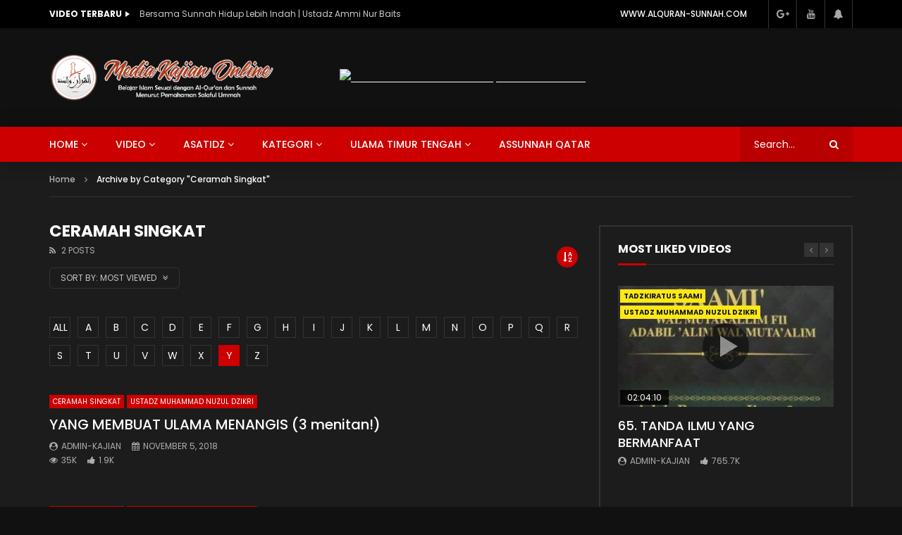

--- FILE ---
content_type: text/html; charset=UTF-8
request_url: https://kajian.alquran-sunnah.com/category/ceramah-singkat/?archive_query=view&alphabet_filter=Y
body_size: 62723
content:
<!doctype html>
<html lang="en-US">

<head>
	<meta charset="UTF-8">
	<meta name="viewport" content="width=device-width, initial-scale=1">
    	<link rel="profile" href="http://gmpg.org/xfn/11">
	<meta name='robots' content='index, follow, max-image-preview:large, max-snippet:-1, max-video-preview:-1' />

	<!-- This site is optimized with the Yoast SEO plugin v26.7 - https://yoast.com/wordpress/plugins/seo/ -->
	<title>Ceramah Singkat Archives - Kajian Al-Qur&#039;an dan Sunnah</title>
	<link rel="canonical" href="https://kajian.alquran-sunnah.com/category/ceramah-singkat/" />
	<meta property="og:locale" content="en_US" />
	<meta property="og:type" content="article" />
	<meta property="og:title" content="Ceramah Singkat Archives - Kajian Al-Qur&#039;an dan Sunnah" />
	<meta property="og:url" content="https://kajian.alquran-sunnah.com/category/ceramah-singkat/" />
	<meta property="og:site_name" content="Kajian Al-Qur&#039;an dan Sunnah" />
	<meta name="twitter:card" content="summary_large_image" />
	<script type="application/ld+json" class="yoast-schema-graph">{"@context":"https://schema.org","@graph":[{"@type":"CollectionPage","@id":"https://kajian.alquran-sunnah.com/category/ceramah-singkat/","url":"https://kajian.alquran-sunnah.com/category/ceramah-singkat/","name":"Ceramah Singkat Archives - Kajian Al-Qur&#039;an dan Sunnah","isPartOf":{"@id":"https://kajian.alquran-sunnah.com/#website"},"breadcrumb":{"@id":"https://kajian.alquran-sunnah.com/category/ceramah-singkat/#breadcrumb"},"inLanguage":"en-US"},{"@type":"BreadcrumbList","@id":"https://kajian.alquran-sunnah.com/category/ceramah-singkat/#breadcrumb","itemListElement":[{"@type":"ListItem","position":1,"name":"Home","item":"https://kajian.alquran-sunnah.com/"},{"@type":"ListItem","position":2,"name":"Ceramah Singkat"}]},{"@type":"WebSite","@id":"https://kajian.alquran-sunnah.com/#website","url":"https://kajian.alquran-sunnah.com/","name":"Kajian Al-Qur&#039;an dan Sunnah","description":"Media Kajian Online sesuai Al-Qur&#039;an dan Sunnah","publisher":{"@id":"https://kajian.alquran-sunnah.com/#organization"},"potentialAction":[{"@type":"SearchAction","target":{"@type":"EntryPoint","urlTemplate":"https://kajian.alquran-sunnah.com/?s={search_term_string}"},"query-input":{"@type":"PropertyValueSpecification","valueRequired":true,"valueName":"search_term_string"}}],"inLanguage":"en-US"},{"@type":"Organization","@id":"https://kajian.alquran-sunnah.com/#organization","name":"Alquran-Sunnah","url":"https://kajian.alquran-sunnah.com/","logo":{"@type":"ImageObject","inLanguage":"en-US","@id":"https://kajian.alquran-sunnah.com/#/schema/logo/image/","url":"https://kajian.alquran-sunnah.com/wp-content/uploads/2019/12/logo-Alquran-sunnah-brown.png","contentUrl":"https://kajian.alquran-sunnah.com/wp-content/uploads/2019/12/logo-Alquran-sunnah-brown.png","width":943,"height":205,"caption":"Alquran-Sunnah"},"image":{"@id":"https://kajian.alquran-sunnah.com/#/schema/logo/image/"}}]}</script>
	<!-- / Yoast SEO plugin. -->


<link rel='dns-prefetch' href='//fonts.googleapis.com' />
<link rel="alternate" type="application/rss+xml" title="Kajian Al-Qur&#039;an dan Sunnah &raquo; Feed" href="https://kajian.alquran-sunnah.com/feed/" />
<link rel="alternate" type="application/rss+xml" title="Kajian Al-Qur&#039;an dan Sunnah &raquo; Comments Feed" href="https://kajian.alquran-sunnah.com/comments/feed/" />
<link rel="alternate" type="application/rss+xml" title="Kajian Al-Qur&#039;an dan Sunnah &raquo; Ceramah Singkat Category Feed" href="https://kajian.alquran-sunnah.com/category/ceramah-singkat/feed/" />
<style id='wp-img-auto-sizes-contain-inline-css' type='text/css'>
img:is([sizes=auto i],[sizes^="auto," i]){contain-intrinsic-size:3000px 1500px}
/*# sourceURL=wp-img-auto-sizes-contain-inline-css */
</style>
<link rel='stylesheet' id='pt-cv-public-style-css' href='https://kajian.alquran-sunnah.com/wp-content/plugins/content-views-query-and-display-post-page/public/assets/css/cv.css?ver=4.2.1' type='text/css' media='all' />
<link rel='stylesheet' id='dashicons-css' href='https://kajian.alquran-sunnah.com/wp-includes/css/dashicons.min.css?ver=6.9' type='text/css' media='all' />
<link rel='stylesheet' id='post-views-counter-frontend-css' href='https://kajian.alquran-sunnah.com/wp-content/plugins/post-views-counter/css/frontend.css?ver=1.7.0' type='text/css' media='all' />
<link rel='stylesheet' id='sbi_styles-css' href='https://kajian.alquran-sunnah.com/wp-content/plugins/instagram-feed/css/sbi-styles.min.css?ver=6.10.0' type='text/css' media='all' />
<style id='wp-emoji-styles-inline-css' type='text/css'>

	img.wp-smiley, img.emoji {
		display: inline !important;
		border: none !important;
		box-shadow: none !important;
		height: 1em !important;
		width: 1em !important;
		margin: 0 0.07em !important;
		vertical-align: -0.1em !important;
		background: none !important;
		padding: 0 !important;
	}
/*# sourceURL=wp-emoji-styles-inline-css */
</style>
<link rel='stylesheet' id='wp-block-library-css' href='https://kajian.alquran-sunnah.com/wp-includes/css/dist/block-library/style.min.css?ver=6.9' type='text/css' media='all' />
<style id='classic-theme-styles-inline-css' type='text/css'>
/*! This file is auto-generated */
.wp-block-button__link{color:#fff;background-color:#32373c;border-radius:9999px;box-shadow:none;text-decoration:none;padding:calc(.667em + 2px) calc(1.333em + 2px);font-size:1.125em}.wp-block-file__button{background:#32373c;color:#fff;text-decoration:none}
/*# sourceURL=/wp-includes/css/classic-themes.min.css */
</style>
<style id='pdfp-pdfposter-style-inline-css' type='text/css'>
.wp-block-pdfp-pdf-poster{overflow:hidden}.pdfp_wrapper .pdf{position:relative}.pdfp_wrapper.pdfp_popup_enabled .iframe_wrapper{display:none}.pdfp_wrapper.pdfp_popup_enabled .iframe_wrapper:fullscreen{display:block}.pdfp_wrapper .iframe_wrapper{height:100%;width:100%}.pdfp_wrapper .iframe_wrapper:fullscreen iframe{height:100vh!important}.pdfp_wrapper .iframe_wrapper iframe{width:100%}.pdfp_wrapper .iframe_wrapper .close{background:#fff;border:1px solid #ddd;border-radius:3px;color:#222;cursor:pointer;display:none;font-family:sans-serif;font-size:36px;line-height:100%;padding:0 7px;position:absolute;right:12px;top:35px;z-index:9999}.pdfp_wrapper .iframe_wrapper:fullscreen .close{display:block}.pdfp_wrapper .pdfp_fullscreen_close{display:none}.pdfp_wrapper.pdfp_fullscreen_opened .pdfp_fullscreen_close{align-items:center;background:#fff;border-radius:3px;color:#222;cursor:pointer;display:flex;font-size:35px;height:30px;justify-content:center;overflow:hidden;padding-bottom:4px;position:fixed;right:20px;top:20px;width:32px}.pdfp_wrapper.pdfp_fullscreen_opened .pdfp_fullscreen_overlay{background:#2229;height:100%;left:0;position:fixed;top:0;width:100%}.pdfp_wrapper.pdfp_fullscreen_opened .iframe_wrapper{display:block;height:90vh;left:50%;max-width:95%;position:fixed;top:50%;transform:translate(-50%,-50%);width:900px;z-index:99999999999}.pdfp_wrapper iframe{border:none;outline:none}.pdfp-adobe-viewer{border:1px solid #ddd;border-radius:3px;cursor:pointer;outline:none;text-decoration:none}.pdfp_download{margin-right:15px}.cta_wrapper{display:flex;gap:10px;margin-bottom:10px;text-align:left}.cta_wrapper a{text-decoration:none!important}.cta_wrapper button{cursor:pointer}.pdfp_wrapper p{margin:10px 0;text-align:center}.popout-disabled{height:50px;position:absolute;right:12px;top:12px;width:50px}.pdfp_wrapper iframe{border-bottom:10px solid #2a2a2a;box-sizing:border-box;max-width:100%}.ViewSDK_hideOverflow[data-align=center]{margin-left:auto;margin-right:auto}.ViewSDK_hideOverflow[data-align=left]{margin-right:auto}.ViewSDK_hideOverflow[data-align=right]{margin-left:auto}@media screen and (max-width:768px){.pdfp_wrapper iframe{height:calc(100vw + 120px)}}@media screen and (max-width:576px){.cta_wrapper .pdfp_download{margin-bottom:10px;margin-right:0}.cta_wrapper .pdfp_download button{margin-right:0!important}.cta_wrapper{align-items:center;display:flex;flex-direction:column}}.pdfp_social_share{z-index:9999}.pdfp_social_icon_top{margin-bottom:10px}.pdfp_social_icon_bottom,.pdfp_social_icon_top{align-items:center;display:flex;gap:10px;justify-content:center}.pdfp_social_icon_bottom{margin-top:10px}.pdfp_social_icon_left{left:0;top:-40px}.pdfp_social_icon_right{right:0;top:-40px}
.pdfp_wrapper .pdf{position:relative}.pdfp_wrapper .iframe_wrapper{height:100%;width:100%}.pdfp_wrapper .iframe_wrapper:fullscreen iframe{height:100vh!important}.pdfp_wrapper .iframe_wrapper iframe{max-width:100%;width:100%}.pdfp_wrapper .iframe_wrapper .close{background:#fff;border:1px solid #ddd;border-radius:3px;color:#222;cursor:pointer;display:none;font-family:sans-serif;font-size:36px;line-height:100%;padding:0 7px;position:absolute;right:12px;top:35px;z-index:9999}.pdfp_wrapper .iframe_wrapper:fullscreen .close{display:block}.pdfp-adobe-viewer{border:1px solid #ddd;border-radius:3px;cursor:pointer;outline:none;text-decoration:none}.pdfp_download{margin-right:15px}.cta_wrapper{margin-bottom:10px}.pdfp_wrapper p{margin:10px 0;text-align:center}.popout-disabled{height:50px;position:absolute;right:12px;top:12px;width:50px}@media screen and (max-width:768px){.pdfp_wrapper iframe{height:calc(100vw + 120px)}}.ViewSDK_hideOverflow[data-align=center]{margin-left:auto;margin-right:auto}.ViewSDK_hideOverflow[data-align=left]{margin-right:auto}.ViewSDK_hideOverflow[data-align=right]{margin-left:auto}@media screen and (max-width:768px){.pdfp_wrapper iframe{height:calc(100vw + 120px)!important;max-height:100%}}@media screen and (max-width:576px){.cta_wrapper .pdfp_download{margin-bottom:10px;margin-right:0}.cta_wrapper .pdfp_download button{margin-right:0!important}.cta_wrapper{align-items:center;display:flex;flex-direction:column}}.ViewSDK_fullScreenPDFViewer{background-color:#474747}.ViewSDK_fullScreenPDFViewer iframe{background:green;border:none;display:block;height:90%!important;margin:auto;max-width:1320px;position:relative;top:5%;width:90%!important}

/*# sourceURL=https://kajian.alquran-sunnah.com/wp-content/plugins/pdf-poster/build/blocks/pdf-poster/view.css */
</style>
<style id='global-styles-inline-css' type='text/css'>
:root{--wp--preset--aspect-ratio--square: 1;--wp--preset--aspect-ratio--4-3: 4/3;--wp--preset--aspect-ratio--3-4: 3/4;--wp--preset--aspect-ratio--3-2: 3/2;--wp--preset--aspect-ratio--2-3: 2/3;--wp--preset--aspect-ratio--16-9: 16/9;--wp--preset--aspect-ratio--9-16: 9/16;--wp--preset--color--black: #000000;--wp--preset--color--cyan-bluish-gray: #abb8c3;--wp--preset--color--white: #ffffff;--wp--preset--color--pale-pink: #f78da7;--wp--preset--color--vivid-red: #cf2e2e;--wp--preset--color--luminous-vivid-orange: #ff6900;--wp--preset--color--luminous-vivid-amber: #fcb900;--wp--preset--color--light-green-cyan: #7bdcb5;--wp--preset--color--vivid-green-cyan: #00d084;--wp--preset--color--pale-cyan-blue: #8ed1fc;--wp--preset--color--vivid-cyan-blue: #0693e3;--wp--preset--color--vivid-purple: #9b51e0;--wp--preset--gradient--vivid-cyan-blue-to-vivid-purple: linear-gradient(135deg,rgb(6,147,227) 0%,rgb(155,81,224) 100%);--wp--preset--gradient--light-green-cyan-to-vivid-green-cyan: linear-gradient(135deg,rgb(122,220,180) 0%,rgb(0,208,130) 100%);--wp--preset--gradient--luminous-vivid-amber-to-luminous-vivid-orange: linear-gradient(135deg,rgb(252,185,0) 0%,rgb(255,105,0) 100%);--wp--preset--gradient--luminous-vivid-orange-to-vivid-red: linear-gradient(135deg,rgb(255,105,0) 0%,rgb(207,46,46) 100%);--wp--preset--gradient--very-light-gray-to-cyan-bluish-gray: linear-gradient(135deg,rgb(238,238,238) 0%,rgb(169,184,195) 100%);--wp--preset--gradient--cool-to-warm-spectrum: linear-gradient(135deg,rgb(74,234,220) 0%,rgb(151,120,209) 20%,rgb(207,42,186) 40%,rgb(238,44,130) 60%,rgb(251,105,98) 80%,rgb(254,248,76) 100%);--wp--preset--gradient--blush-light-purple: linear-gradient(135deg,rgb(255,206,236) 0%,rgb(152,150,240) 100%);--wp--preset--gradient--blush-bordeaux: linear-gradient(135deg,rgb(254,205,165) 0%,rgb(254,45,45) 50%,rgb(107,0,62) 100%);--wp--preset--gradient--luminous-dusk: linear-gradient(135deg,rgb(255,203,112) 0%,rgb(199,81,192) 50%,rgb(65,88,208) 100%);--wp--preset--gradient--pale-ocean: linear-gradient(135deg,rgb(255,245,203) 0%,rgb(182,227,212) 50%,rgb(51,167,181) 100%);--wp--preset--gradient--electric-grass: linear-gradient(135deg,rgb(202,248,128) 0%,rgb(113,206,126) 100%);--wp--preset--gradient--midnight: linear-gradient(135deg,rgb(2,3,129) 0%,rgb(40,116,252) 100%);--wp--preset--font-size--small: 13px;--wp--preset--font-size--medium: 20px;--wp--preset--font-size--large: 36px;--wp--preset--font-size--x-large: 42px;--wp--preset--spacing--20: 0.44rem;--wp--preset--spacing--30: 0.67rem;--wp--preset--spacing--40: 1rem;--wp--preset--spacing--50: 1.5rem;--wp--preset--spacing--60: 2.25rem;--wp--preset--spacing--70: 3.38rem;--wp--preset--spacing--80: 5.06rem;--wp--preset--shadow--natural: 6px 6px 9px rgba(0, 0, 0, 0.2);--wp--preset--shadow--deep: 12px 12px 50px rgba(0, 0, 0, 0.4);--wp--preset--shadow--sharp: 6px 6px 0px rgba(0, 0, 0, 0.2);--wp--preset--shadow--outlined: 6px 6px 0px -3px rgb(255, 255, 255), 6px 6px rgb(0, 0, 0);--wp--preset--shadow--crisp: 6px 6px 0px rgb(0, 0, 0);}:where(.is-layout-flex){gap: 0.5em;}:where(.is-layout-grid){gap: 0.5em;}body .is-layout-flex{display: flex;}.is-layout-flex{flex-wrap: wrap;align-items: center;}.is-layout-flex > :is(*, div){margin: 0;}body .is-layout-grid{display: grid;}.is-layout-grid > :is(*, div){margin: 0;}:where(.wp-block-columns.is-layout-flex){gap: 2em;}:where(.wp-block-columns.is-layout-grid){gap: 2em;}:where(.wp-block-post-template.is-layout-flex){gap: 1.25em;}:where(.wp-block-post-template.is-layout-grid){gap: 1.25em;}.has-black-color{color: var(--wp--preset--color--black) !important;}.has-cyan-bluish-gray-color{color: var(--wp--preset--color--cyan-bluish-gray) !important;}.has-white-color{color: var(--wp--preset--color--white) !important;}.has-pale-pink-color{color: var(--wp--preset--color--pale-pink) !important;}.has-vivid-red-color{color: var(--wp--preset--color--vivid-red) !important;}.has-luminous-vivid-orange-color{color: var(--wp--preset--color--luminous-vivid-orange) !important;}.has-luminous-vivid-amber-color{color: var(--wp--preset--color--luminous-vivid-amber) !important;}.has-light-green-cyan-color{color: var(--wp--preset--color--light-green-cyan) !important;}.has-vivid-green-cyan-color{color: var(--wp--preset--color--vivid-green-cyan) !important;}.has-pale-cyan-blue-color{color: var(--wp--preset--color--pale-cyan-blue) !important;}.has-vivid-cyan-blue-color{color: var(--wp--preset--color--vivid-cyan-blue) !important;}.has-vivid-purple-color{color: var(--wp--preset--color--vivid-purple) !important;}.has-black-background-color{background-color: var(--wp--preset--color--black) !important;}.has-cyan-bluish-gray-background-color{background-color: var(--wp--preset--color--cyan-bluish-gray) !important;}.has-white-background-color{background-color: var(--wp--preset--color--white) !important;}.has-pale-pink-background-color{background-color: var(--wp--preset--color--pale-pink) !important;}.has-vivid-red-background-color{background-color: var(--wp--preset--color--vivid-red) !important;}.has-luminous-vivid-orange-background-color{background-color: var(--wp--preset--color--luminous-vivid-orange) !important;}.has-luminous-vivid-amber-background-color{background-color: var(--wp--preset--color--luminous-vivid-amber) !important;}.has-light-green-cyan-background-color{background-color: var(--wp--preset--color--light-green-cyan) !important;}.has-vivid-green-cyan-background-color{background-color: var(--wp--preset--color--vivid-green-cyan) !important;}.has-pale-cyan-blue-background-color{background-color: var(--wp--preset--color--pale-cyan-blue) !important;}.has-vivid-cyan-blue-background-color{background-color: var(--wp--preset--color--vivid-cyan-blue) !important;}.has-vivid-purple-background-color{background-color: var(--wp--preset--color--vivid-purple) !important;}.has-black-border-color{border-color: var(--wp--preset--color--black) !important;}.has-cyan-bluish-gray-border-color{border-color: var(--wp--preset--color--cyan-bluish-gray) !important;}.has-white-border-color{border-color: var(--wp--preset--color--white) !important;}.has-pale-pink-border-color{border-color: var(--wp--preset--color--pale-pink) !important;}.has-vivid-red-border-color{border-color: var(--wp--preset--color--vivid-red) !important;}.has-luminous-vivid-orange-border-color{border-color: var(--wp--preset--color--luminous-vivid-orange) !important;}.has-luminous-vivid-amber-border-color{border-color: var(--wp--preset--color--luminous-vivid-amber) !important;}.has-light-green-cyan-border-color{border-color: var(--wp--preset--color--light-green-cyan) !important;}.has-vivid-green-cyan-border-color{border-color: var(--wp--preset--color--vivid-green-cyan) !important;}.has-pale-cyan-blue-border-color{border-color: var(--wp--preset--color--pale-cyan-blue) !important;}.has-vivid-cyan-blue-border-color{border-color: var(--wp--preset--color--vivid-cyan-blue) !important;}.has-vivid-purple-border-color{border-color: var(--wp--preset--color--vivid-purple) !important;}.has-vivid-cyan-blue-to-vivid-purple-gradient-background{background: var(--wp--preset--gradient--vivid-cyan-blue-to-vivid-purple) !important;}.has-light-green-cyan-to-vivid-green-cyan-gradient-background{background: var(--wp--preset--gradient--light-green-cyan-to-vivid-green-cyan) !important;}.has-luminous-vivid-amber-to-luminous-vivid-orange-gradient-background{background: var(--wp--preset--gradient--luminous-vivid-amber-to-luminous-vivid-orange) !important;}.has-luminous-vivid-orange-to-vivid-red-gradient-background{background: var(--wp--preset--gradient--luminous-vivid-orange-to-vivid-red) !important;}.has-very-light-gray-to-cyan-bluish-gray-gradient-background{background: var(--wp--preset--gradient--very-light-gray-to-cyan-bluish-gray) !important;}.has-cool-to-warm-spectrum-gradient-background{background: var(--wp--preset--gradient--cool-to-warm-spectrum) !important;}.has-blush-light-purple-gradient-background{background: var(--wp--preset--gradient--blush-light-purple) !important;}.has-blush-bordeaux-gradient-background{background: var(--wp--preset--gradient--blush-bordeaux) !important;}.has-luminous-dusk-gradient-background{background: var(--wp--preset--gradient--luminous-dusk) !important;}.has-pale-ocean-gradient-background{background: var(--wp--preset--gradient--pale-ocean) !important;}.has-electric-grass-gradient-background{background: var(--wp--preset--gradient--electric-grass) !important;}.has-midnight-gradient-background{background: var(--wp--preset--gradient--midnight) !important;}.has-small-font-size{font-size: var(--wp--preset--font-size--small) !important;}.has-medium-font-size{font-size: var(--wp--preset--font-size--medium) !important;}.has-large-font-size{font-size: var(--wp--preset--font-size--large) !important;}.has-x-large-font-size{font-size: var(--wp--preset--font-size--x-large) !important;}
:where(.wp-block-post-template.is-layout-flex){gap: 1.25em;}:where(.wp-block-post-template.is-layout-grid){gap: 1.25em;}
:where(.wp-block-term-template.is-layout-flex){gap: 1.25em;}:where(.wp-block-term-template.is-layout-grid){gap: 1.25em;}
:where(.wp-block-columns.is-layout-flex){gap: 2em;}:where(.wp-block-columns.is-layout-grid){gap: 2em;}
:root :where(.wp-block-pullquote){font-size: 1.5em;line-height: 1.6;}
/*# sourceURL=global-styles-inline-css */
</style>
<link rel='stylesheet' id='contact-form-7-css' href='https://kajian.alquran-sunnah.com/wp-content/plugins/contact-form-7/includes/css/styles.css?ver=6.1.4' type='text/css' media='all' />
<link rel='stylesheet' id='pdfp-public-css' href='https://kajian.alquran-sunnah.com/wp-content/plugins/pdf-poster/build/public.css?ver=1769887258' type='text/css' media='all' />
<link rel='stylesheet' id='priority-navigation-css' href='https://kajian.alquran-sunnah.com/wp-content/plugins/vidorev-extensions/assets/front-end/priority-navigation/priority-nav-core.css?ver=2.9.6' type='text/css' media='all' />
<link rel='stylesheet' id='select2-css' href='https://kajian.alquran-sunnah.com/wp-content/plugins/vidorev-extensions/assets/front-end/select2/select2.min.css?ver=2.9.6' type='text/css' media='all' />
<link rel='stylesheet' id='vidorev-plugin-css-css' href='https://kajian.alquran-sunnah.com/wp-content/plugins/vidorev-extensions/assets/front-end/main.css?ver=2.9.6' type='text/css' media='all' />
<link rel='stylesheet' id='mediaelement-css' href='https://kajian.alquran-sunnah.com/wp-includes/js/mediaelement/mediaelementplayer-legacy.min.css?ver=4.2.17' type='text/css' media='all' />
<link rel='stylesheet' id='wp-mediaelement-css' href='https://kajian.alquran-sunnah.com/wp-includes/js/mediaelement/wp-mediaelement.min.css?ver=6.9' type='text/css' media='all' />
<link rel='stylesheet' id='fluidplayer-css' href='https://kajian.alquran-sunnah.com/wp-content/plugins/vidorev-extensions/assets/front-end/fluidplayer/fluidplayer.min.css?ver=2.9.6' type='text/css' media='all' />
<link rel='stylesheet' id='font-awesome-css' href='https://kajian.alquran-sunnah.com/wp-content/plugins/elementor/assets/lib/font-awesome/css/font-awesome.min.css?ver=4.7.0' type='text/css' media='all' />
<link rel='stylesheet' id='jquery-slick-css' href='https://kajian.alquran-sunnah.com/wp-content/themes/vidorev/css/slick/slick.css?ver=1.9.0' type='text/css' media='all' />
<link rel='stylesheet' id='jquery-malihu-scroll-css' href='https://kajian.alquran-sunnah.com/wp-content/themes/vidorev/css/malihu/jquery.mCustomScrollbar.min.css?ver=3.1.5' type='text/css' media='all' />
<link rel='stylesheet' id='vidorev-extend-ie-css' href='https://kajian.alquran-sunnah.com/wp-content/themes/vidorev/css/extend-ie/extend-ie.css?ver=1.0.0' type='text/css' media='all' />
<link rel='stylesheet' id='vidorev-style-css' href='https://kajian.alquran-sunnah.com/wp-content/themes/vidorev/style.css?ver=6.9' type='text/css' media='all' />
<style id='vidorev-style-inline-css' type='text/css'>
@media only screen and (-webkit-min-device-pixel-ratio: 2) and (min-width:992px), (min-resolution: 192dpi) and (min-width:992px){
								.main-nav.sticky-menu .nav-logo-img img.sticky-logo{
									opacity:0; visibility:hidden
								}
								.main-nav.sticky-menu .nav-logo-img a.logo-link{
									background:url("https://kajian.alquran-sunnah.com/wp-content/themes/vidorev/img/logo-sticky-default-retina.png") no-repeat center; background-size:contain
								}
							}#vp-mobile-menu{background-color:#000000;}#site-wrap-parent{background-color:#1c1c1c;}header.entry-header.movie-style{
							background-image: url("https://kajian.alquran-sunnah.com/wp-content/themes/vidorev/img/film-background.jpg");								
						}
/*# sourceURL=vidorev-style-inline-css */
</style>
<link rel='stylesheet' id='vidorev-google-font-css' href='//fonts.googleapis.com/css?family=Poppins%3A400%2C500%2C700&#038;ver=1.0.0' type='text/css' media='all' />
<link rel='stylesheet' id='wpdreams-asl-basic-css' href='https://kajian.alquran-sunnah.com/wp-content/plugins/ajax-search-lite/css/style.basic.css?ver=4.13.4' type='text/css' media='all' />
<style id='wpdreams-asl-basic-inline-css' type='text/css'>

					div[id*='ajaxsearchlitesettings'].searchsettings .asl_option_inner label {
						font-size: 0px !important;
						color: rgba(0, 0, 0, 0);
					}
					div[id*='ajaxsearchlitesettings'].searchsettings .asl_option_inner label:after {
						font-size: 11px !important;
						position: absolute;
						top: 0;
						left: 0;
						z-index: 1;
					}
					.asl_w_container {
						width: 100%;
						margin: 0px 0px 0px 0px;
						min-width: 200px;
					}
					div[id*='ajaxsearchlite'].asl_m {
						width: 100%;
					}
					div[id*='ajaxsearchliteres'].wpdreams_asl_results div.resdrg span.highlighted {
						font-weight: bold;
						color: rgb(217, 49, 43);
						background-color: rgba(238, 238, 238, 1);
					}
					div[id*='ajaxsearchliteres'].wpdreams_asl_results .results img.asl_image {
						width: 70px;
						height: 70px;
						object-fit: cover;
					}
					div[id*='ajaxsearchlite'].asl_r .results {
						max-height: none;
					}
					div[id*='ajaxsearchlite'].asl_r {
						position: absolute;
					}
				
							.asl_w, .asl_w * {font-family:&quot;poppins&quot; !important;}
							.asl_m input[type=search]::placeholder{font-family:&quot;poppins&quot; !important;}
							.asl_m input[type=search]::-webkit-input-placeholder{font-family:&quot;poppins&quot; !important;}
							.asl_m input[type=search]::-moz-placeholder{font-family:&quot;poppins&quot; !important;}
							.asl_m input[type=search]:-ms-input-placeholder{font-family:&quot;poppins&quot; !important;}
						
						.asl_m, .asl_m .probox {
							background-color: rgba(184, 0, 0, 1) !important;
							background-image: none !important;
							-webkit-background-image: none !important;
							-ms-background-image: none !important;
						}
					
						.asl_m .probox svg {
							fill: rgb(255, 255, 255) !important;
						}
						.asl_m .probox .innericon {
							background-color: rgba(159, 0, 0, 1) !important;
							background-image: none !important;
							-webkit-background-image: none !important;
							-ms-background-image: none !important;
						}
					
						div.asl_r.asl_w.vertical .results .item::after {
							display: block;
							position: absolute;
							bottom: 0;
							content: '';
							height: 1px;
							width: 100%;
							background: #D8D8D8;
						}
						div.asl_r.asl_w.vertical .results .item.asl_last_item::after {
							display: none;
						}
					
/*# sourceURL=wpdreams-asl-basic-inline-css */
</style>
<link rel='stylesheet' id='wpdreams-asl-instance-css' href='https://kajian.alquran-sunnah.com/wp-content/plugins/ajax-search-lite/css/style-simple-red.css?ver=4.13.4' type='text/css' media='all' />
<link rel='stylesheet' id='wp-pagenavi-css' href='https://kajian.alquran-sunnah.com/wp-content/plugins/wp-pagenavi/pagenavi-css.css?ver=2.70' type='text/css' media='all' />
<script type="text/javascript" id="jquery-core-js-extra">
/* <![CDATA[ */
var vidorev_jav_plugin_js_object = {"youtube_library_url":"https://www.youtube.com/iframe_api","vimeo_library_url":"https://player.vimeo.com/api/player.js","dailymotion_library_url":"https://api.dmcdn.net/all.js","facebook_library_url":"https://connect.facebook.net/en_US/sdk.js#xfbml=1&version=v3.2","twitch_library_url":"https://player.twitch.tv/js/embed/v1.js","google_ima_library_url":"https://imasdk.googleapis.com/js/sdkloader/ima3.js","google_adsense_library_url":"https://pagead2.googlesyndication.com/pagead/js/adsbygoogle.js","jwplayer_library_url":"","mediaelement_library_url":"https://kajian.alquran-sunnah.com/wp-content/plugins/vidorev-extensions/assets/front-end/mediaelement/mediaelement.all.js","fluidplayer_library_url":"https://kajian.alquran-sunnah.com/wp-content/plugins/vidorev-extensions/assets/front-end/fluidplayer/fluidplayer.min.js","imdb_logo_url":"https://kajian.alquran-sunnah.com/wp-content/plugins/vidorev-extensions/assets/front-end/img/IMDB_Logo","youtube_rel":"no","youtube_modestbranding":"no","youtube_showinfo":"no","youtube_broadcasts_params":[],"hls_library_url":"https://kajian.alquran-sunnah.com/wp-content/plugins/vidorev-extensions/assets/front-end/fluidplayer/hls.min.js","mpd_library_url":"https://kajian.alquran-sunnah.com/wp-content/plugins/vidorev-extensions/assets/front-end/fluidplayer/dash.mediaplayer.min.js"};
var vidorev_jav_plugin_video_ads_object = [];
var vidorev_jav_plugin_fluidplayer_object = {"vid_fluid_m_fluidplayer":"yes","vid_fluid_m_styling":[{"vid_fluid_m_logo_url_id":4639,"vid_fluid_m_logo_url":"http://kajian.alquran-sunnah.com/wp-content/uploads/2019/12/thumb-transparant.png","vid_fluid_m_logo_click_url":"https://www.alquran-sunnah.com/","vid_fluid_m_display_logo":"top left","vid_fluid_m_logo_opacity":"100","vid_fluid_m_logo_margin":"15px"}],"vid_fluid_m_vast_configuration":[{"vid_fluid_m_skipbuttoncaption":"Skip ad in [seconds]","vid_fluid_m_skipbuttonclickcaption":"Skip ad \u003Cspan class=\"skip_button_icon\"\u003E\u003C/span\u003E","vid_fluid_m_adtextposition":"top left","vid_fluid_m_adctatext":"Visit now!","vid_fluid_m_adctatextposition":"bottom right","vid_fluid_m_vasttimeout":"5000","vid_fluid_m_maxallowedvasttagredirects":"3","vid_fluid_m_valign":"bottom","vid_fluid_m_nonlinearduration":"10","vid_fluid_m_size":"728x90"}]};
var vidorev_jav_js_object = {"admin_ajax":"https://kajian.alquran-sunnah.com/wp-admin/admin-ajax.php","query_vars":{"category_name":"ceramah-singkat","error":"","m":"","p":0,"post_parent":"","subpost":"","subpost_id":"","attachment":"","attachment_id":0,"name":"","pagename":"","page_id":0,"second":"","minute":"","hour":"","day":0,"monthnum":0,"year":0,"w":0,"tag":"","cat":9,"tag_id":"","author":"","author_name":"","feed":"","tb":"","paged":0,"meta_key":"","meta_value":"","preview":"","s":"","sentence":"","title":"","fields":"all","menu_order":"","embed":"","category__in":[],"category__not_in":[],"category__and":[],"post__in":[],"post__not_in":[],"post_name__in":[],"tag__in":[],"tag__not_in":[],"tag__and":[],"tag_slug__in":[],"tag_slug__and":[],"post_parent__in":[],"post_parent__not_in":[],"author__in":[],"author__not_in":[],"search_columns":[],"post_type":"any","ignore_sticky_posts":false,"suppress_filters":false,"cache_results":true,"update_post_term_cache":true,"update_menu_item_cache":false,"lazy_load_term_meta":true,"update_post_meta_cache":true,"posts_per_page":10,"nopaging":false,"comments_per_page":"50","no_found_rows":false,"order":"DESC"},"video_auto_play":"on","vid_auto_play_mute":"off","number_format":"short","single_post_comment_type":"wp","origin_url":"https://kajian.alquran-sunnah.com","is_user_logged_in":"","video_lightbox_suggested":"off","video_lightbox_comments":"off","translate_close":"Close","translate_suggested":"Suggested","translate_comments":"Live comments","translate_auto_next":"Auto next","translate_loading":"Loading","translate_public_comment":"Add a public comment","translate_post_comment":"Post comment","translate_reset":"Reset","translate_login_comment":"Please login to post a comment","translate_text_load_ad":"Loading advertisement...","translate_skip_ad":"Skip Ad","translate_skip_ad_in":"Skip ad in","translate_up_next":"Up next","translate_cancel":"cancel","translate_reported":"Reported","translate_confirm_delete":"Are you sure you want to delete this item?","translate_delete_success":"The post has been deleted.","translate_loading_preview":"Loading Preview","archive_query":"view","alphabet_filter":"Y","theme_image_ratio":"","security":"28fa2db01e","login_url":""};
var vidorev_jav_js_preview = [];
//# sourceURL=jquery-core-js-extra
/* ]]> */
</script>
<script type="text/javascript" src="https://kajian.alquran-sunnah.com/wp-includes/js/jquery/jquery.min.js?ver=3.7.1" id="jquery-core-js"></script>
<script type="text/javascript" src="https://kajian.alquran-sunnah.com/wp-includes/js/jquery/jquery-migrate.min.js?ver=3.4.1" id="jquery-migrate-js"></script>
<link rel="https://api.w.org/" href="https://kajian.alquran-sunnah.com/wp-json/" /><link rel="alternate" title="JSON" type="application/json" href="https://kajian.alquran-sunnah.com/wp-json/wp/v2/categories/9" /><link rel="EditURI" type="application/rsd+xml" title="RSD" href="https://kajian.alquran-sunnah.com/xmlrpc.php?rsd" />
<meta name="generator" content="WordPress 6.9" />
<meta name="generator" content="Redux 4.5.10" />        <style>
                    </style>
				<link rel="preconnect" href="https://fonts.gstatic.com" crossorigin />
				<link rel="preload" as="style" href="//fonts.googleapis.com/css?family=Open+Sans&display=swap" />
								<link rel="stylesheet" href="//fonts.googleapis.com/css?family=Open+Sans&display=swap" media="all" />
				<meta name="generator" content="Elementor 3.34.1; features: additional_custom_breakpoints; settings: css_print_method-external, google_font-enabled, font_display-auto">
			<style>
				.e-con.e-parent:nth-of-type(n+4):not(.e-lazyloaded):not(.e-no-lazyload),
				.e-con.e-parent:nth-of-type(n+4):not(.e-lazyloaded):not(.e-no-lazyload) * {
					background-image: none !important;
				}
				@media screen and (max-height: 1024px) {
					.e-con.e-parent:nth-of-type(n+3):not(.e-lazyloaded):not(.e-no-lazyload),
					.e-con.e-parent:nth-of-type(n+3):not(.e-lazyloaded):not(.e-no-lazyload) * {
						background-image: none !important;
					}
				}
				@media screen and (max-height: 640px) {
					.e-con.e-parent:nth-of-type(n+2):not(.e-lazyloaded):not(.e-no-lazyload),
					.e-con.e-parent:nth-of-type(n+2):not(.e-lazyloaded):not(.e-no-lazyload) * {
						background-image: none !important;
					}
				}
			</style>
					<style type="text/css" id="wp-custom-css">
			
				.video-sub-toolbar .item-button.donation-element{
	font-size:0;
}
@media (max-width: 991px){
	.top-nav .top-videos .top-video-listing ul > li a {
			max-width: 190px;
	}
}
@media (max-width: 767px){
	.top-nav .top-videos .top-video-listing ul > li a {
			max-width: 100%;
	}
}				</style>
		</head>

<body class="archive category category-ceramah-singkat category-9 wp-theme-vidorev  dark-background dark-version sticky-menu-on sticky-behavior-up sticky-sidebar-on is-sidebar sidebar-right active-alphabet-filter header-vid-default beeteam368 elementor-default elementor-kit-8707">
	
		
	<div id="site-wrap-parent" class="site-wrap-parent site-wrap-parent-control">
		
					
		<div id="site-wrap-children" class="site-wrap-children site-wrap-children-control">
			
                        
							
                
                <header id="site-header" class="site-header header-default site-header-control">
                    <div class="top-nav top-nav-control dark-background">
	<div class="site__container fullwidth-vidorev-ctrl container-control">
		<div class="site__row auto-width">
			
						
			<div class="site__col float-left top-videos">
				<div class="top-video-content">
					<div class="top-video-wrap">
								<div class="top-video-header">
			<h2 class="top-video-heading h7 extra-bold">Video Terbaru</h2>
		</div>
		
						
			<div class="top-video-listing font-size-12">
				<ul class="fading-slide-control">
					
										
						<li class="active-item"><a href="https://kajian.alquran-sunnah.com/bersama-sunnah-hidup-lebih-indah-ustadz-ammi-nur-baits/" title="Bersama Sunnah Hidup Lebih Indah | Ustadz Ammi Nur Baits" class="neutral">Bersama Sunnah Hidup Lebih Indah | Ustadz Ammi Nur Baits</a></li>				
										
						<li ><a href="https://kajian.alquran-sunnah.com/hikmah-dibalik-musibah-ustadz-dr-syafiq-riza-basalamah-ma/" title="Hikmah Dibalik Musibah  &#8211; Ustadz Dr Syafiq Riza Basalamah MA" class="neutral">Hikmah Dibalik Musibah  &#8211; Ustadz Dr Syafiq Riza Basalamah MA</a></li>				
										
						<li ><a href="https://kajian.alquran-sunnah.com/hari-asyura-10-muharram-ust-dr-firanda-andirja-m-a/" title="Hari Asyura (10 Muharram) &#8211; Ust. Dr. Firanda Andirja M.A" class="neutral">Hari Asyura (10 Muharram) &#8211; Ust. Dr. Firanda Andirja M.A</a></li>				
										
						<li ><a href="https://kajian.alquran-sunnah.com/ceramah-agama-10-keistimewaan-bulan-muharram-ustadz-johan-saputra-halim-m-h-i/" title="10 Keistimewaan Bulan Muharram &#8211; Ustadz Johan Saputra Halim, M.H.I." class="neutral">10 Keistimewaan Bulan Muharram &#8211; Ustadz Johan Saputra Halim, M.H.I.</a></li>				
										
						<li ><a href="https://kajian.alquran-sunnah.com/amalan-amalan-sunnah-di-bulan-muharram-ustadz-syafiq-riza-basalamah/" title="AMALAN-AMALAN SUNNAH DI BULAN MUHARRAM | USTADZ SYAFIQ RIZA BASALAMAH" class="neutral">AMALAN-AMALAN SUNNAH DI BULAN MUHARRAM | USTADZ SYAFIQ RIZA BASALAMAH</a></li>				
										
						<li ><a href="https://kajian.alquran-sunnah.com/ada-apa-dengan-bulan-muharram-ustadz-dr-firanda-andirja-m-a/" title="Ada Apa dengan Bulan Muharram? &#8211; Ustadz Dr. Firanda Andirja, M.A." class="neutral">Ada Apa dengan Bulan Muharram? &#8211; Ustadz Dr. Firanda Andirja, M.A.</a></li>				
										
						<li ><a href="https://kajian.alquran-sunnah.com/bikin-nangis-jangan-membuat-sedih-mereka-berdua-ust-abdullah-zaen-lc-ma-menyentuh-hati/" title="Jangan Membuat Sedih Mereka Berdua! &#8211; Ust. Abdullah Zaen, Lc, MA (Menyentuh Hati)" class="neutral">Jangan Membuat Sedih Mereka Berdua! &#8211; Ust. Abdullah Zaen, Lc, MA (Menyentuh Hati)</a></li>				
										
						<li ><a href="https://kajian.alquran-sunnah.com/susah-digawe-dewek-susah-dibuat-sendiri-ust-abdullah-zaen-lc-m-a/" title="Susah Digawe Dewek (Susah Dibuat Sendiri) &#8211; Ust. Abdullah Zaen, Lc., M.A." class="neutral">Susah Digawe Dewek (Susah Dibuat Sendiri) &#8211; Ust. Abdullah Zaen, Lc., M.A.</a></li>				
									</ul>
			</div>		
							</div>
				</div>								
			</div>
			
			
			<div class="site__col float-right top-social">
				<div class="top-social-content">
							<ul class="social-block s-grid nav-style">
							<li class="google-plus-link">
					<a href="http://alquran-sunnah.com@gmail.com" title="Google Plus" target="_blank">	
						<span class="icon">
							<i class="fa fa-google-plus"></i>
						</span>							
					</a>
				</li>
							<li class="youtube-link">
					<a href="https://www.youtube.com/channel/UCx9wjuV0PGPbBo2g8Qh1ZMg" title="Youtube" target="_blank">	
						<span class="icon">
							<i class="fa fa-youtube"></i>
						</span>							
					</a>
				</li>
			            	<li class="watch-later-elm">
					<a href="#" title="Notifications" class="top-watch-dropdown">
						<span class="icon">
							<i class="fa fa-bell" aria-hidden="true"></i>	
                            <span class="hasVideos-control"></span>						
						</span>						
					</a>
					
								<ul class="top-watch-later-listing dark-background">
				<li class="top-watch-later-items no-video"></li>
				<li class="watch-no-video">
					<div>
						<i class="fa fa-file-video-o" aria-hidden="true"></i><br>					
						                        	Don&#039;t miss new videos<br>
							Sign in to see updates from your favourite channels<br><br>
                                                    <br>						
					</div>
				</li>				
			</ul>
								
				</li>
            		</ul>
												
				</div>
			</div>
			
						<div class="site__col top-menu float-right navigation-font nav-font-size-12">
				<div class="top-menu-content">
					<ul>
						<li id="menu-item-7407" class="menu-item menu-item-type-custom menu-item-object-custom menu-item-7407"><a href="https://www.alquran-sunnah.com">www.alquran-sunnah.com</a></li>
					</ul>
				</div>
			</div>
					
		</div>
	</div>		
</div>

<div class="top-content">
	<div class="site__container fullwidth-vidorev-ctrl container-control">
		<div class="site__row auto-width">
			
			<div class="site__col float-left nav-logo">
				<div class="nav-logo-img">
					<a href="https://kajian.alquran-sunnah.com/" title="Kajian Al-Qur&#039;an dan Sunnah" class="logo-link">
									<img src="http://kajian.alquran-sunnah.com/wp-content/uploads/2019/12/logo-Media-Kajian.png" alt="Kajian Al-Qur&#039;an dan Sunnah" class="main-logo">
					<img src="http://kajian.alquran-sunnah.com/wp-content/uploads/2019/12/logo-video-1.png" alt="Kajian Al-Qur&#039;an dan Sunnah" class="main-logo-mobile">
					<img src="https://kajian.alquran-sunnah.com/wp-content/themes/vidorev/img/logo-sticky-default.png" alt="Kajian Al-Qur&#039;an dan Sunnah" class="sticky-logo">
							</a>
				</div>
			</div>			
			
			<div class="site__col float-right top-ad">
							<div class="top-ad-content">
				<div class="top-ad-wrap">	
					<a href="https://www.alquran-sunnah.com" target="_blank" rel="noopener"><img class="alignnone wp-image-2874 size-full" src="https://www.alquran-sunnah.com/images/Kategori/kategori-aqidah.jpg" alt="Klik untuk kembali ke www.alquran-sunnah.com" /></a>				</div>
			</div>
					</div>
		</div>
	</div>
</div>

	

<div class="nav-wrap nav-wrap-control">
	<div class="main-nav main-nav-control">
		<div class="site__container fullwidth-vidorev-ctrl container-control">
			<div class="site__row auto-width">
				
				<div class="site__col float-left nav-logo">
					<div class="nav-logo-img">
						<a href="https://kajian.alquran-sunnah.com/" title="Kajian Al-Qur&#039;an dan Sunnah" class="logo-link">
										<img src="http://kajian.alquran-sunnah.com/wp-content/uploads/2019/12/logo-Media-Kajian.png" alt="Kajian Al-Qur&#039;an dan Sunnah" class="main-logo">
					<img src="http://kajian.alquran-sunnah.com/wp-content/uploads/2019/12/logo-video-1.png" alt="Kajian Al-Qur&#039;an dan Sunnah" class="main-logo-mobile">
					<img src="https://kajian.alquran-sunnah.com/wp-content/themes/vidorev/img/logo-sticky-default.png" alt="Kajian Al-Qur&#039;an dan Sunnah" class="sticky-logo">
								</a>
					</div>
				</div>
				
				<div class="site__col float-left nav-menu nav-menu-control navigation-font">
					<ul>
						<li id="menu-item-4546" class="menu-item menu-item-type-post_type menu-item-object-page menu-item-home menu-item-has-children menu-item-4546"><a title="						" href="https://kajian.alquran-sunnah.com/">HOME</a>
<ul class="sub-menu">
	<li id="menu-item-4537" class="menu-item menu-item-type-post_type menu-item-object-page current_page_parent menu-item-4537"><a title="						" href="https://kajian.alquran-sunnah.com/blog-page/">Tampilan Blog</a></li>
</ul>
</li>
<li id="menu-item-9" class="menu-item menu-item-type-custom menu-item-object-custom menu-item-has-children menu-item-9"><a title="						" href="#">VIDEO</a>
<ul class="sub-menu">
	<li id="menu-item-3946" class="menu-item menu-item-type-custom menu-item-object-custom menu-item-has-children menu-item-3946"><a title="						" href="#">VIDEO FEATURES</a>
	<ul class="sub-menu">
		<li id="menu-item-4545" class="menu-item menu-item-type-post_type menu-item-object-page menu-item-4545"><a title="						" href="https://kajian.alquran-sunnah.com/kajian-live-broadcast/">KAJIAN LIVE BROADCAST</a></li>
	</ul>
</li>
	<li id="menu-item-4495" class="menu-item menu-item-type-post_type menu-item-object-page menu-item-4495"><a title="						" href="https://kajian.alquran-sunnah.com/penceramah/">LIST ASATIDZ</a></li>
	<li id="menu-item-3945" class="menu-item menu-item-type-custom menu-item-object-custom menu-item-has-children menu-item-3945"><a title="						" href="#">CHANNEL</a>
	<ul class="sub-menu">
		<li id="menu-item-4560" class="menu-item menu-item-type-post_type menu-item-object-page menu-item-4560"><a title="						" href="https://kajian.alquran-sunnah.com/channels/">CHANNEL LISTING</a></li>
		<li id="menu-item-4489" class="menu-item menu-item-type-post_type menu-item-object-page menu-item-4489"><a title="						" href="https://kajian.alquran-sunnah.com/playlists/">PLAYLISTS</a></li>
	</ul>
</li>
</ul>
</li>
<li id="menu-item-7387" class="menu-item menu-item-type-post_type menu-item-object-page menu-item-has-children menu-item-7387"><a href="https://kajian.alquran-sunnah.com/penceramah/">ASATIDZ</a>
<ul class="sub-menu">
	<li id="menu-item-7988" class="menu-item menu-item-type-post_type menu-item-object-vid_channel menu-item-7988"><a href="https://kajian.alquran-sunnah.com/channel/ulama-timur-tengah/">Ulama Timur Tengah</a></li>
	<li id="menu-item-7998" class="menu-item menu-item-type-post_type menu-item-object-vid_channel menu-item-7998"><a href="https://kajian.alquran-sunnah.com/channel/ustadz-yazid-bin-abdul-qadir-jawas/">Ustadz Yazîd bin Abdul Qadir Jawas</a></li>
	<li id="menu-item-7989" class="menu-item menu-item-type-post_type menu-item-object-vid_channel menu-item-7989"><a href="https://kajian.alquran-sunnah.com/channel/ustadz-abdul-hakim-abdat/">Ustadz Abdul Hakim Abdat</a></li>
	<li id="menu-item-7999" class="menu-item menu-item-type-post_type menu-item-object-vid_channel menu-item-7999"><a href="https://kajian.alquran-sunnah.com/channel/ustadz-zainal-abidin/">Ustadz Zainal Abidin</a></li>
	<li id="menu-item-7990" class="menu-item menu-item-type-post_type menu-item-object-vid_channel menu-item-has-children menu-item-7990"><a href="https://kajian.alquran-sunnah.com/channel/ustadz-abdullah-zaen/">Ustadz Abdullah Zaen</a>
	<ul class="sub-menu">
		<li id="menu-item-7341" class="menu-item menu-item-type-taxonomy menu-item-object-category menu-item-7341"><a href="https://kajian.alquran-sunnah.com/category/ustadz-abdullah-zaen/fiqih-pendidikan-anak/">Fiqih Pendidikan Anak</a></li>
	</ul>
</li>
	<li id="menu-item-7996" class="menu-item menu-item-type-post_type menu-item-object-vid_channel menu-item-7996"><a href="https://kajian.alquran-sunnah.com/channel/ustadz-sofyan-baswedan/">Ustadz Sofyan Baswedan</a></li>
	<li id="menu-item-7994" class="menu-item menu-item-type-post_type menu-item-object-vid_channel menu-item-has-children menu-item-7994"><a href="https://kajian.alquran-sunnah.com/channel/ustadz-dr-firanda-andirja-ma/">Ustadz Firanda Andirja</a>
	<ul class="sub-menu">
		<li id="menu-item-6085" class="menu-item menu-item-type-taxonomy menu-item-object-category menu-item-6085"><a href="https://kajian.alquran-sunnah.com/category/ustadz-firanda-andirja/syarah-aqidah-wasithiyah/">Syarah Aqidah Wasithiyah</a></li>
		<li id="menu-item-6235" class="menu-item menu-item-type-taxonomy menu-item-object-category menu-item-6235"><a href="https://kajian.alquran-sunnah.com/category/ustadz-firanda-andirja/sirah-nabi/">Sirah Nabi</a></li>
		<li id="menu-item-6246" class="menu-item menu-item-type-taxonomy menu-item-object-category menu-item-6246"><a href="https://kajian.alquran-sunnah.com/category/ustadz-firanda-andirja/sirah-sahabat/">Sirah Sahabat</a></li>
		<li id="menu-item-6119" class="menu-item menu-item-type-taxonomy menu-item-object-category menu-item-has-children menu-item-6119"><a href="https://kajian.alquran-sunnah.com/category/ustadz-firanda-andirja/tafsir-al-quran/">Tafsir Al-Qur&#8217;an</a>
		<ul class="sub-menu">
			<li id="menu-item-6120" class="menu-item menu-item-type-taxonomy menu-item-object-category menu-item-6120"><a href="https://kajian.alquran-sunnah.com/category/ustadz-firanda-andirja/tafsir-al-quran/tafsir-juz-30/">Tafsir Juz 30</a></li>
			<li id="menu-item-6124" class="menu-item menu-item-type-taxonomy menu-item-object-category menu-item-6124"><a href="https://kajian.alquran-sunnah.com/category/ustadz-firanda-andirja/tafsir-al-quran/tafsir-juz-29/">Tafsir Juz 29</a></li>
			<li id="menu-item-6123" class="menu-item menu-item-type-taxonomy menu-item-object-category menu-item-6123"><a href="https://kajian.alquran-sunnah.com/category/ustadz-firanda-andirja/tafsir-al-quran/tafsir-juz-28/">Tafsir Juz 28</a></li>
			<li id="menu-item-6122" class="menu-item menu-item-type-taxonomy menu-item-object-category menu-item-6122"><a href="https://kajian.alquran-sunnah.com/category/ustadz-firanda-andirja/tafsir-al-quran/tafsir-juz-27/">Tafsir Juz 27</a></li>
			<li id="menu-item-6121" class="menu-item menu-item-type-taxonomy menu-item-object-category menu-item-6121"><a href="https://kajian.alquran-sunnah.com/category/ustadz-firanda-andirja/tafsir-al-quran/tafsir-juz-26/">Tafsir Juz 26</a></li>
		</ul>
</li>
	</ul>
</li>
	<li id="menu-item-7995" class="menu-item menu-item-type-post_type menu-item-object-vid_channel menu-item-has-children menu-item-7995"><a href="https://kajian.alquran-sunnah.com/channel/ustadz-muhammad-nuzul-dzikri/">Ustadz Muhammad Nuzul Dzikri</a>
	<ul class="sub-menu">
		<li id="menu-item-6249" class="menu-item menu-item-type-taxonomy menu-item-object-category menu-item-6249"><a href="https://kajian.alquran-sunnah.com/category/ustadz-muhammad-nuzul-dzikri/tadzkiratus-saami-wal-mutakallim-fii-adabil-alim-wal-mutaalim/">Tadzkiratus Saami&#8217;</a></li>
	</ul>
</li>
	<li id="menu-item-7993" class="menu-item menu-item-type-post_type menu-item-object-vid_channel menu-item-has-children menu-item-7993"><a href="https://kajian.alquran-sunnah.com/channel/ustadz-ammi-nur-baits/">Ustadz Ammi Nur Baits</a>
	<ul class="sub-menu">
		<li id="menu-item-7948" class="menu-item menu-item-type-taxonomy menu-item-object-category menu-item-7948"><a href="https://kajian.alquran-sunnah.com/category/ustadz-ammi-nur-baits/kitab-durus-fi-syarhi-nawaqidhil-islam/">Kitab Durus fi Syarhi Nawaqidhil Islam</a></li>
	</ul>
</li>
	<li id="menu-item-7997" class="menu-item menu-item-type-post_type menu-item-object-vid_channel menu-item-7997"><a href="https://kajian.alquran-sunnah.com/channel/ustadz-syafiq-riza-basalamah/">Ustadz Syafiq Riza Basalamah</a></li>
	<li id="menu-item-7992" class="menu-item menu-item-type-post_type menu-item-object-vid_channel menu-item-has-children menu-item-7992"><a href="https://kajian.alquran-sunnah.com/channel/ustadz-abu-haidar-as-sundawy/">Ustadz Abu Haidar As-Sundawy</a>
	<ul class="sub-menu">
		<li id="menu-item-7947" class="menu-item menu-item-type-taxonomy menu-item-object-category menu-item-7947"><a href="https://kajian.alquran-sunnah.com/category/ustadz-abu-haidar-as-sundawy/membenahi-aqidah/">Membenahi Aqidah</a></li>
	</ul>
</li>
	<li id="menu-item-7991" class="menu-item menu-item-type-post_type menu-item-object-vid_channel menu-item-7991"><a href="https://kajian.alquran-sunnah.com/channel/ustadz-abdurrahman-thoyyib/">Ustadz Abdurrahman Thoyyib</a></li>
</ul>
</li>
<li id="menu-item-7386" class="menu-item menu-item-type-custom menu-item-object-custom current-menu-ancestor current-menu-parent menu-item-has-children menu-item-7386 top-megamenu"><a href="#">KATEGORI</a>
<ul class="sub-menu"><li class='megamenu-wrapper megamenu-wrapper-control dark-background'><ul class='megamenu-menu body-typography'>
	<li id="menu-item-3941" class="menu-item menu-item-type-taxonomy menu-item-object-category current-menu-item menu-item-3941"><h3 class="megamenu-item-heading h7 megamenu-item-control" data-id="9-25911"><a href="https://kajian.alquran-sunnah.com/category/ceramah-singkat/">Ceramah Singkat</a></h3></li>
	<li id="menu-item-3939" class="menu-item menu-item-type-taxonomy menu-item-object-category menu-item-3939"><h3 class="megamenu-item-heading h7 megamenu-item-control" data-id="2-15523"><a href="https://kajian.alquran-sunnah.com/category/aqidah/">Aqidah</a></h3></li>
	<li id="menu-item-3937" class="menu-item menu-item-type-taxonomy menu-item-object-category menu-item-3937"><h3 class="megamenu-item-heading h7 megamenu-item-control" data-id="3-25392"><a href="https://kajian.alquran-sunnah.com/category/manhaj/">Manhaj</a></h3></li>
	<li id="menu-item-7345" class="menu-item menu-item-type-taxonomy menu-item-object-category menu-item-7345"><h3 class="megamenu-item-heading h7 megamenu-item-control" data-id="128-62485"><a href="https://kajian.alquran-sunnah.com/category/tafsir-alquran/">Tafsir Al-Qur&#8217;an</a></h3></li>
	<li id="menu-item-7342" class="menu-item menu-item-type-taxonomy menu-item-object-category menu-item-7342"><h3 class="megamenu-item-heading h7 megamenu-item-control" data-id="5-48344"><a href="https://kajian.alquran-sunnah.com/category/fiqih/">Fiqih</a></h3></li>
	<li id="menu-item-3940" class="menu-item menu-item-type-taxonomy menu-item-object-category menu-item-3940"><h3 class="megamenu-item-heading h7 megamenu-item-control" data-id="6-89103"><a href="https://kajian.alquran-sunnah.com/category/tarikh/">Tarikh</a></h3></li>
	<li id="menu-item-3938" class="menu-item menu-item-type-taxonomy menu-item-object-category menu-item-3938"><h3 class="megamenu-item-heading h7 megamenu-item-control" data-id="8-46009"><a href="https://kajian.alquran-sunnah.com/category/muamalah/">Muamalah</a></h3></li>
	<li id="menu-item-3942" class="menu-item menu-item-type-taxonomy menu-item-object-category menu-item-3942"><h3 class="megamenu-item-heading h7 megamenu-item-control" data-id="7-77429"><a href="https://kajian.alquran-sunnah.com/category/tazkiyatun-nufus/">Tazkiyatun Nufus</a></h3></li>
	<li id="menu-item-7343" class="menu-item menu-item-type-taxonomy menu-item-object-category menu-item-7343"><h3 class="megamenu-item-heading h7 megamenu-item-control" data-id="12-53297"><a href="https://kajian.alquran-sunnah.com/category/keluarga-islam/">Keluarga Islam</a></h3></li>
</ul><ul class='megamenu-content body-typography'><li>						<div class="sc-blocks-container sc-blocks-container-control grid-sm-4-col fw-c-fix-cls" data-id="9-25911">
						
														
							<div class="block-filter block-filter-control">
								<div class="ajax-loading">
									<div class="la-ball-triangle-path">
										<div></div>
										<div></div>
										<div></div>
									</div>
								</div>								

						
						
								<div class="blog-wrapper global-blog-wrapper blog-wrapper-control active-item current-paged" data-item="0" data-paged="1" data-end="no">
									<div class="blog-items blog-items-control site__row grid-small">
										<article class="post-item site__col post-8941 post type-post status-publish format-video has-post-thumbnail hentry category-ceramah-singkat category-ustadz-ahmad-zainuddin-lc tag-ahmad-zainuddin tag-arafah-ikut-siapa tag-ceramah-singkat post_format-post-format-video">
	<div class="post-item-wrap">
	
		<div class="blog-pic">
								<div class="blog-pic-wrap wrap_preview wrap_preview_control preview-df-video"><a data-post-id="8941" href="https://kajian.alquran-sunnah.com/keutamaan-hari-arafah-ustadz-ahmad-zainuddin-lc-5-menit-yang-menginspirasi/" title="Keutamaan Hari Arafah &#8211; Ustadz Ahmad Zainuddin, Lc. &#8211; 5 Menit yang Menginspirasi" class="blog-img"><img class="blog-picture ul-normal-effect" src="https://kajian.alquran-sunnah.com/wp-content/uploads/2023/06/Keutamaan_arafah-360x203.jpg" srcset="https://kajian.alquran-sunnah.com/wp-content/uploads/2023/06/Keutamaan_arafah-360x203.jpg 360w, https://kajian.alquran-sunnah.com/wp-content/uploads/2023/06/Keutamaan_arafah-300x169.jpg 300w, https://kajian.alquran-sunnah.com/wp-content/uploads/2023/06/Keutamaan_arafah-1024x576.jpg 1024w, https://kajian.alquran-sunnah.com/wp-content/uploads/2023/06/Keutamaan_arafah-768x432.jpg 768w, https://kajian.alquran-sunnah.com/wp-content/uploads/2023/06/Keutamaan_arafah-236x133.jpg 236w, https://kajian.alquran-sunnah.com/wp-content/uploads/2023/06/Keutamaan_arafah-750x422.jpg 750w, https://kajian.alquran-sunnah.com/wp-content/uploads/2023/06/Keutamaan_arafah.jpg 1280w" sizes="(max-width: 360px) 100vw, 360px" alt="Keutamaan_arafah"/><span class="ul-placeholder-bg class-16x9"></span><div class="preview-video preview-video-control" data-iframepreview="https://kajian.alquran-sunnah.com/keutamaan-hari-arafah-ustadz-ahmad-zainuddin-lc-5-menit-yang-menginspirasi/?video_embed=8941&#038;preview_mode=1"></div></a><span class="video-icon video-popup-control" data-id="8941"></span><span class="duration-text font-size-12 meta-font">02:42</span>	</div>
							</div>		
		<div class="listing-content">
			
						
			<h3 class="entry-title h6 post-title"> 
				<a href="https://kajian.alquran-sunnah.com/keutamaan-hari-arafah-ustadz-ahmad-zainuddin-lc-5-menit-yang-menginspirasi/" title="Keutamaan Hari Arafah &#8211; Ustadz Ahmad Zainuddin, Lc. &#8211; 5 Menit yang Menginspirasi">Keutamaan Hari Arafah &#8211; Ustadz Ahmad Zainuddin, Lc. &#8211; 5 Menit yang Menginspirasi</a> 
			</h3>			
			
			
				
		
					
		
		</div>
		
	</div>
</article><article class="post-item site__col post-8802 post type-post status-publish format-video has-post-thumbnail hentry category-campuran category-ceramah-singkat tag-jumat tag-shalawat post_format-post-format-video">
	<div class="post-item-wrap">
	
		<div class="blog-pic">
								<div class="blog-pic-wrap wrap_preview wrap_preview_control preview-df-video"><a data-post-id="8802" href="https://kajian.alquran-sunnah.com/shalawat-hari-jumat-keutamaan-shalawat-di-hari-jumat-poster-dakwah-yufid-tv/" title="Keutamaan Shalawat di Hari Jumat" class="blog-img"><img class="blog-picture ul-normal-effect" src="https://kajian.alquran-sunnah.com/wp-content/uploads/2023/06/Shalawat-Hari-Jumat-Keutamaan-Shalawat-di-Hari-Jumat-360x203.jpg" srcset="https://kajian.alquran-sunnah.com/wp-content/uploads/2023/06/Shalawat-Hari-Jumat-Keutamaan-Shalawat-di-Hari-Jumat-360x203.jpg 360w, https://kajian.alquran-sunnah.com/wp-content/uploads/2023/06/Shalawat-Hari-Jumat-Keutamaan-Shalawat-di-Hari-Jumat-300x169.jpg 300w, https://kajian.alquran-sunnah.com/wp-content/uploads/2023/06/Shalawat-Hari-Jumat-Keutamaan-Shalawat-di-Hari-Jumat-1024x576.jpg 1024w, https://kajian.alquran-sunnah.com/wp-content/uploads/2023/06/Shalawat-Hari-Jumat-Keutamaan-Shalawat-di-Hari-Jumat-768x432.jpg 768w, https://kajian.alquran-sunnah.com/wp-content/uploads/2023/06/Shalawat-Hari-Jumat-Keutamaan-Shalawat-di-Hari-Jumat-236x133.jpg 236w, https://kajian.alquran-sunnah.com/wp-content/uploads/2023/06/Shalawat-Hari-Jumat-Keutamaan-Shalawat-di-Hari-Jumat-750x422.jpg 750w, https://kajian.alquran-sunnah.com/wp-content/uploads/2023/06/Shalawat-Hari-Jumat-Keutamaan-Shalawat-di-Hari-Jumat.jpg 1280w" sizes="(max-width: 360px) 100vw, 360px" alt="Shalawat Hari Jumat Keutamaan Shalawat di Hari Jumat"/><span class="ul-placeholder-bg class-16x9"></span><div class="preview-video preview-video-control" data-iframepreview="https://kajian.alquran-sunnah.com/shalawat-hari-jumat-keutamaan-shalawat-di-hari-jumat-poster-dakwah-yufid-tv/?video_embed=8802&#038;preview_mode=1"></div></a><div class="categories-elm tags-absolute meta-font"><div class="categories-wrap"><a href="https://kajian.alquran-sunnah.com/tag/ceramah-singkat/" title="ceramah singkat" class="category-item m-font-size-10">ceramah singkat</a><a href="https://kajian.alquran-sunnah.com/tag/jumat/" title="jum&#039;at" class="category-item m-font-size-10">jum&#039;at</a><a href="https://kajian.alquran-sunnah.com/tag/shalawat/" title="shalawat" class="category-item m-font-size-10">shalawat</a></div></div><span class="video-icon video-popup-control" data-id="8802"></span><span class="duration-text font-size-12 meta-font">01:31</span>	</div>
							</div>		
		<div class="listing-content">
			
						
			<h3 class="entry-title h6 post-title"> 
				<a href="https://kajian.alquran-sunnah.com/shalawat-hari-jumat-keutamaan-shalawat-di-hari-jumat-poster-dakwah-yufid-tv/" title="Keutamaan Shalawat di Hari Jumat">Keutamaan Shalawat di Hari Jumat</a> 
			</h3>			
			
			
				
		
					
		
		</div>
		
	</div>
</article><article class="post-item site__col post-8736 post type-post status-publish format-video has-post-thumbnail hentry category-ceramah-singkat tag-ceramah-singkat tag-firanda-andirja post_format-post-format-video">
	<div class="post-item-wrap">
	
		<div class="blog-pic">
								<div class="blog-pic-wrap wrap_preview wrap_preview_control preview-df-video"><a data-post-id="8736" href="https://kajian.alquran-sunnah.com/rezeki-itu-sebuah-anugerah-ust-dr-firanda-andirja-m-a/" title="Rezeki Itu Sebuah Anugerah &#8211; Ust. Dr. Firanda Andirja M.A" class="blog-img"><img class="blog-picture ul-normal-effect" src="https://kajian.alquran-sunnah.com/wp-content/uploads/2023/06/Rezeki-Itu-Sebuah-Anugerah-360x203.jpg" srcset="https://kajian.alquran-sunnah.com/wp-content/uploads/2023/06/Rezeki-Itu-Sebuah-Anugerah-360x203.jpg 360w, https://kajian.alquran-sunnah.com/wp-content/uploads/2023/06/Rezeki-Itu-Sebuah-Anugerah-300x169.jpg 300w, https://kajian.alquran-sunnah.com/wp-content/uploads/2023/06/Rezeki-Itu-Sebuah-Anugerah-1024x576.jpg 1024w, https://kajian.alquran-sunnah.com/wp-content/uploads/2023/06/Rezeki-Itu-Sebuah-Anugerah-768x432.jpg 768w, https://kajian.alquran-sunnah.com/wp-content/uploads/2023/06/Rezeki-Itu-Sebuah-Anugerah-236x133.jpg 236w, https://kajian.alquran-sunnah.com/wp-content/uploads/2023/06/Rezeki-Itu-Sebuah-Anugerah-750x422.jpg 750w, https://kajian.alquran-sunnah.com/wp-content/uploads/2023/06/Rezeki-Itu-Sebuah-Anugerah.jpg 1280w" sizes="(max-width: 360px) 100vw, 360px" alt="Rezeki Itu Sebuah Anugerah"/><span class="ul-placeholder-bg class-16x9"></span><div class="preview-video preview-video-control" data-iframepreview="https://kajian.alquran-sunnah.com/rezeki-itu-sebuah-anugerah-ust-dr-firanda-andirja-m-a/?video_embed=8736&#038;preview_mode=1"></div></a><div class="categories-elm tags-absolute meta-font"><div class="categories-wrap"><a href="https://kajian.alquran-sunnah.com/tag/ceramah-singkat/" title="ceramah singkat" class="category-item m-font-size-10">ceramah singkat</a><a href="https://kajian.alquran-sunnah.com/tag/firanda-andirja/" title="Firanda Andirja" class="category-item m-font-size-10">Firanda Andirja</a></div></div><span class="video-icon video-popup-control" data-id="8736"></span><span class="duration-text font-size-12 meta-font">02:41</span>	</div>
							</div>		
		<div class="listing-content">
			
						
			<h3 class="entry-title h6 post-title"> 
				<a href="https://kajian.alquran-sunnah.com/rezeki-itu-sebuah-anugerah-ust-dr-firanda-andirja-m-a/" title="Rezeki Itu Sebuah Anugerah &#8211; Ust. Dr. Firanda Andirja M.A">Rezeki Itu Sebuah Anugerah &#8211; Ust. Dr. Firanda Andirja M.A</a> 
			</h3>			
			
			
				
		
					
		
		</div>
		
	</div>
</article><article class="post-item site__col post-8317 post type-post status-publish format-video has-post-thumbnail hentry category-ceramah-singkat category-ustadz-firanda-andirja tag-akhlak tag-firanda-andirja post_format-post-format-video">
	<div class="post-item-wrap">
	
		<div class="blog-pic">
								<div class="blog-pic-wrap wrap_preview wrap_preview_control preview-df-video"><a data-post-id="8317" href="https://kajian.alquran-sunnah.com/pentingnya-akhlak-mulia-ustadz-dr-firanda-andirja-m-a/" title="Pentingnya Akhlak Mulia &#8211; Ustadz Dr. Firanda Andirja, M.A." class="blog-img"><img class="blog-picture ul-normal-effect" src="https://kajian.alquran-sunnah.com/wp-content/uploads/2022/07/akhlak-360x203.jpg" srcset="https://kajian.alquran-sunnah.com/wp-content/uploads/2022/07/akhlak-360x203.jpg 360w, https://kajian.alquran-sunnah.com/wp-content/uploads/2022/07/akhlak-236x133.jpg 236w" sizes="(max-width: 360px) 100vw, 360px" alt="akhlak"/><span class="ul-placeholder-bg class-16x9"></span><div class="preview-video preview-video-control" data-iframepreview="https://kajian.alquran-sunnah.com/pentingnya-akhlak-mulia-ustadz-dr-firanda-andirja-m-a/?video_embed=8317&#038;preview_mode=1"></div></a><div class="categories-elm tags-absolute meta-font"><div class="categories-wrap"><a href="https://kajian.alquran-sunnah.com/tag/ceramah-singkat/" title="ceramah singkat" class="category-item m-font-size-10">ceramah singkat</a><a href="https://kajian.alquran-sunnah.com/tag/firanda-andirja/" title="Firanda Andirja" class="category-item m-font-size-10">Firanda Andirja</a></div></div><span class="video-icon video-popup-control" data-id="8317"></span><span class="duration-text font-size-12 meta-font">06:09</span>	</div>
							</div>		
		<div class="listing-content">
			
						
			<h3 class="entry-title h6 post-title"> 
				<a href="https://kajian.alquran-sunnah.com/pentingnya-akhlak-mulia-ustadz-dr-firanda-andirja-m-a/" title="Pentingnya Akhlak Mulia &#8211; Ustadz Dr. Firanda Andirja, M.A.">Pentingnya Akhlak Mulia &#8211; Ustadz Dr. Firanda Andirja, M.A.</a> 
			</h3>			
			
			
				
		
					
		
		</div>
		
	</div>
</article>	
									</div>	
								</div>
							
						
							</div>	
							<div class="bl-page-prev-next bl-page-prev-next-control active-item">
								<span class="next-prev-action disabled-query" data-action="prev"><i class="fa fa-angle-left" aria-hidden="true"></i></span>
								<span class="next-prev-action" data-action="next"><i class="fa fa-angle-right" aria-hidden="true"></i></span>
							</div>					
						</div>
															<div class="sc-blocks-container sc-blocks-container-control grid-sm-4-col fw-c-fix-cls" data-id="2-15523">
						
														
							<div class="block-filter block-filter-control">
								<div class="ajax-loading">
									<div class="la-ball-triangle-path">
										<div></div>
										<div></div>
										<div></div>
									</div>
								</div>								

						
						
								<div class="blog-wrapper global-blog-wrapper blog-wrapper-control active-item current-paged" data-item="0" data-paged="1" data-end="no">
									<div class="blog-items blog-items-control site__row grid-small">
										<article class="post-item site__col post-9028 post type-post status-publish format-video has-post-thumbnail hentry category-aqidah category-manhaj category-ustadz-ammi-nur-baits tag-ammi-nur-baits tag-sunnah post_format-post-format-video">
	<div class="post-item-wrap">
	
		<div class="blog-pic">
								<div class="blog-pic-wrap wrap_preview wrap_preview_control preview-df-video"><a data-post-id="9028" href="https://kajian.alquran-sunnah.com/bersama-sunnah-hidup-lebih-indah-ustadz-ammi-nur-baits/" title="Bersama Sunnah Hidup Lebih Indah | Ustadz Ammi Nur Baits" class="blog-img"><img class="blog-picture ul-normal-effect" src="https://kajian.alquran-sunnah.com/wp-content/uploads/2023/08/Bersama-Sunnah-Hidup-Lebih-Indah-Ustadz-Ammi-Nur-Baits-360x203.jpg" srcset="https://kajian.alquran-sunnah.com/wp-content/uploads/2023/08/Bersama-Sunnah-Hidup-Lebih-Indah-Ustadz-Ammi-Nur-Baits-360x203.jpg 360w, https://kajian.alquran-sunnah.com/wp-content/uploads/2023/08/Bersama-Sunnah-Hidup-Lebih-Indah-Ustadz-Ammi-Nur-Baits-300x169.jpg 300w, https://kajian.alquran-sunnah.com/wp-content/uploads/2023/08/Bersama-Sunnah-Hidup-Lebih-Indah-Ustadz-Ammi-Nur-Baits-1024x576.jpg 1024w, https://kajian.alquran-sunnah.com/wp-content/uploads/2023/08/Bersama-Sunnah-Hidup-Lebih-Indah-Ustadz-Ammi-Nur-Baits-768x432.jpg 768w, https://kajian.alquran-sunnah.com/wp-content/uploads/2023/08/Bersama-Sunnah-Hidup-Lebih-Indah-Ustadz-Ammi-Nur-Baits-236x133.jpg 236w, https://kajian.alquran-sunnah.com/wp-content/uploads/2023/08/Bersama-Sunnah-Hidup-Lebih-Indah-Ustadz-Ammi-Nur-Baits-750x422.jpg 750w, https://kajian.alquran-sunnah.com/wp-content/uploads/2023/08/Bersama-Sunnah-Hidup-Lebih-Indah-Ustadz-Ammi-Nur-Baits.jpg 1280w" sizes="(max-width: 360px) 100vw, 360px" alt="Bersama Sunnah Hidup Lebih Indah &#8211; Ustadz Ammi Nur Baits"/><span class="ul-placeholder-bg class-16x9"></span><div class="preview-video preview-video-control" data-iframepreview="https://kajian.alquran-sunnah.com/bersama-sunnah-hidup-lebih-indah-ustadz-ammi-nur-baits/?video_embed=9028&#038;preview_mode=1"></div></a><div class="categories-elm tags-absolute meta-font"><div class="categories-wrap"><a href="https://kajian.alquran-sunnah.com/tag/ammi-nur-baits/" title="ammi nur baits" class="category-item m-font-size-10">ammi nur baits</a></div></div><span class="video-icon video-popup-control" data-id="9028"></span><span class="duration-text font-size-12 meta-font">01:24:45</span>	</div>
							</div>		
		<div class="listing-content">
			
						
			<h3 class="entry-title h6 post-title"> 
				<a href="https://kajian.alquran-sunnah.com/bersama-sunnah-hidup-lebih-indah-ustadz-ammi-nur-baits/" title="Bersama Sunnah Hidup Lebih Indah | Ustadz Ammi Nur Baits">Bersama Sunnah Hidup Lebih Indah | Ustadz Ammi Nur Baits</a> 
			</h3>			
			
			
				
		
					
		
		</div>
		
	</div>
</article><article class="post-item site__col post-8759 post type-post status-publish format-video has-post-thumbnail hentry category-aqidah category-ustadz-ahmad-zainuddin-lc tag-ahmad-zainuddin tag-aqidah tag-assunnah-qatar tag-ikhlas post_format-post-format-video">
	<div class="post-item-wrap">
	
		<div class="blog-pic">
								<div class="blog-pic-wrap wrap_preview wrap_preview_control preview-df-video"><a data-post-id="8759" href="https://kajian.alquran-sunnah.com/ikhlas-sulit-tapi-tidak-mustahil-ustadz-ahmad-zainuddin-al-banjary-hafidzahullah/" title="Ikhlas Sulit, tapi Tidak Mustahil | Ustadz Ahmad Zainuddin Al Banjary Hafidzahullah" class="blog-img"><img class="blog-picture ul-normal-effect" src="https://kajian.alquran-sunnah.com/wp-content/uploads/2023/06/ikhlas-360x203.jpg" srcset="https://kajian.alquran-sunnah.com/wp-content/uploads/2023/06/ikhlas-360x203.jpg 360w, https://kajian.alquran-sunnah.com/wp-content/uploads/2023/06/ikhlas-300x168.jpg 300w, https://kajian.alquran-sunnah.com/wp-content/uploads/2023/06/ikhlas-236x133.jpg 236w, https://kajian.alquran-sunnah.com/wp-content/uploads/2023/06/ikhlas-750x422.jpg 750w, https://kajian.alquran-sunnah.com/wp-content/uploads/2023/06/ikhlas-1500x844.jpg 1500w" sizes="(max-width: 360px) 100vw, 360px" alt="ikhlas"/><span class="ul-placeholder-bg class-16x9"></span><div class="preview-video preview-video-control" data-iframepreview="https://kajian.alquran-sunnah.com/ikhlas-sulit-tapi-tidak-mustahil-ustadz-ahmad-zainuddin-al-banjary-hafidzahullah/?video_embed=8759&#038;preview_mode=1"></div></a><div class="categories-elm tags-absolute meta-font"><div class="categories-wrap"><a href="https://kajian.alquran-sunnah.com/tag/ahmad-zainuddin/" title="ahmad zainuddin" class="category-item m-font-size-10">ahmad zainuddin</a><a href="https://kajian.alquran-sunnah.com/tag/aqidah/" title="aqidah" class="category-item m-font-size-10">aqidah</a><a href="https://kajian.alquran-sunnah.com/tag/assunnah-qatar/" title="Assunnah Qatar" class="category-item m-font-size-10">Assunnah Qatar</a><a href="https://kajian.alquran-sunnah.com/tag/ikhlas/" title="ikhlas" class="category-item m-font-size-10">ikhlas</a></div></div><span class="video-icon video-popup-control" data-id="8759"></span><span class="duration-text font-size-12 meta-font">02:05</span>	</div>
							</div>		
		<div class="listing-content">
			
						
			<h3 class="entry-title h6 post-title"> 
				<a href="https://kajian.alquran-sunnah.com/ikhlas-sulit-tapi-tidak-mustahil-ustadz-ahmad-zainuddin-al-banjary-hafidzahullah/" title="Ikhlas Sulit, tapi Tidak Mustahil | Ustadz Ahmad Zainuddin Al Banjary Hafidzahullah">Ikhlas Sulit, tapi Tidak Mustahil | Ustadz Ahmad Zainuddin Al Banjary Hafidzahullah</a> 
			</h3>			
			
			
				
		
					
		
		</div>
		
	</div>
</article><article class="post-item site__col post-8745 post type-post status-publish format-video has-post-thumbnail hentry category-aqidah category-ustadz-ahmad-zainuddin-lc tag-ahmad-zainuddin tag-aqidah tag-assunnah-qatar tag-takdir post_format-post-format-video">
	<div class="post-item-wrap">
	
		<div class="blog-pic">
								<div class="blog-pic-wrap wrap_preview wrap_preview_control preview-df-video"><a data-post-id="8745" href="https://kajian.alquran-sunnah.com/rahasia-dibalik-takdir-ustadz-ahmad-zainuddin-al-banjary-lc-hafidzahullah/" title="Rahasia Dibalik Takdir | Ustadz Ahmad Zainuddin Al-Banjary, Lc Hafidzahullah" class="blog-img"><img class="blog-picture ul-normal-effect" src="https://kajian.alquran-sunnah.com/wp-content/uploads/2023/05/Rahasia_Dibalik_Takdir-360x203.jpg" srcset="https://kajian.alquran-sunnah.com/wp-content/uploads/2023/05/Rahasia_Dibalik_Takdir-360x203.jpg 360w, https://kajian.alquran-sunnah.com/wp-content/uploads/2023/05/Rahasia_Dibalik_Takdir-300x169.jpg 300w, https://kajian.alquran-sunnah.com/wp-content/uploads/2023/05/Rahasia_Dibalik_Takdir-1024x576.jpg 1024w, https://kajian.alquran-sunnah.com/wp-content/uploads/2023/05/Rahasia_Dibalik_Takdir-768x432.jpg 768w, https://kajian.alquran-sunnah.com/wp-content/uploads/2023/05/Rahasia_Dibalik_Takdir-1536x864.jpg 1536w, https://kajian.alquran-sunnah.com/wp-content/uploads/2023/05/Rahasia_Dibalik_Takdir-2048x1152.jpg 2048w, https://kajian.alquran-sunnah.com/wp-content/uploads/2023/05/Rahasia_Dibalik_Takdir-236x133.jpg 236w, https://kajian.alquran-sunnah.com/wp-content/uploads/2023/05/Rahasia_Dibalik_Takdir-750x422.jpg 750w, https://kajian.alquran-sunnah.com/wp-content/uploads/2023/05/Rahasia_Dibalik_Takdir-1500x844.jpg 1500w" sizes="(max-width: 360px) 100vw, 360px" alt="Rahasia_Dibalik_Takdir"/><span class="ul-placeholder-bg class-16x9"></span><div class="preview-video preview-video-control" data-iframepreview="https://kajian.alquran-sunnah.com/rahasia-dibalik-takdir-ustadz-ahmad-zainuddin-al-banjary-lc-hafidzahullah/?video_embed=8745&#038;preview_mode=1"></div></a><div class="categories-elm tags-absolute meta-font"><div class="categories-wrap"><a href="https://kajian.alquran-sunnah.com/tag/ahmad-zainuddin/" title="ahmad zainuddin" class="category-item m-font-size-10">ahmad zainuddin</a><a href="https://kajian.alquran-sunnah.com/tag/aqidah/" title="aqidah" class="category-item m-font-size-10">aqidah</a><a href="https://kajian.alquran-sunnah.com/tag/assunnah-qatar/" title="Assunnah Qatar" class="category-item m-font-size-10">Assunnah Qatar</a><a href="https://kajian.alquran-sunnah.com/tag/taqdir/" title="Taqdir" class="category-item m-font-size-10">Taqdir</a></div></div><span class="video-icon video-popup-control" data-id="8745"></span><span class="duration-text font-size-12 meta-font">01:46:28</span>	</div>
							</div>		
		<div class="listing-content">
			
						
			<h3 class="entry-title h6 post-title"> 
				<a href="https://kajian.alquran-sunnah.com/rahasia-dibalik-takdir-ustadz-ahmad-zainuddin-al-banjary-lc-hafidzahullah/" title="Rahasia Dibalik Takdir | Ustadz Ahmad Zainuddin Al-Banjary, Lc Hafidzahullah">Rahasia Dibalik Takdir | Ustadz Ahmad Zainuddin Al-Banjary, Lc Hafidzahullah</a> 
			</h3>			
			
			
				
		
					
		
		</div>
		
	</div>
</article><article class="post-item site__col post-8313 post type-post status-publish format-video has-post-thumbnail hentry category-aqidah category-ustadz-firanda-andirja post_format-post-format-video">
	<div class="post-item-wrap">
	
		<div class="blog-pic">
								<div class="blog-pic-wrap wrap_preview wrap_preview_control preview-df-video"><a data-post-id="8313" href="https://kajian.alquran-sunnah.com/al-qonthoroh-jembatan-setelah-siroth-ustadz-dr-firanda-andirja-m-a/" title="Al-Qonthoroh (Jembatan setelah Siroth) &#8211; Ustadz Dr. Firanda Andirja M.A." class="blog-img"><img class="blog-picture ul-normal-effect" src="https://kajian.alquran-sunnah.com/wp-content/uploads/2021/10/qantarah-360x203.jpg" srcset="https://kajian.alquran-sunnah.com/wp-content/uploads/2021/10/qantarah-360x203.jpg 360w, https://kajian.alquran-sunnah.com/wp-content/uploads/2021/10/qantarah-300x169.jpg 300w, https://kajian.alquran-sunnah.com/wp-content/uploads/2021/10/qantarah-1024x576.jpg 1024w, https://kajian.alquran-sunnah.com/wp-content/uploads/2021/10/qantarah-768x432.jpg 768w, https://kajian.alquran-sunnah.com/wp-content/uploads/2021/10/qantarah-236x133.jpg 236w, https://kajian.alquran-sunnah.com/wp-content/uploads/2021/10/qantarah-750x422.jpg 750w, https://kajian.alquran-sunnah.com/wp-content/uploads/2021/10/qantarah.jpg 1280w" sizes="(max-width: 360px) 100vw, 360px" alt="qantarah"/><span class="ul-placeholder-bg class-16x9"></span><div class="preview-video preview-video-control" data-iframepreview="https://kajian.alquran-sunnah.com/al-qonthoroh-jembatan-setelah-siroth-ustadz-dr-firanda-andirja-m-a/?video_embed=8313&#038;preview_mode=1"></div></a><span class="video-icon video-popup-control" data-id="8313"></span><span class="duration-text font-size-12 meta-font">38:18</span>	</div>
							</div>		
		<div class="listing-content">
			
						
			<h3 class="entry-title h6 post-title"> 
				<a href="https://kajian.alquran-sunnah.com/al-qonthoroh-jembatan-setelah-siroth-ustadz-dr-firanda-andirja-m-a/" title="Al-Qonthoroh (Jembatan setelah Siroth) &#8211; Ustadz Dr. Firanda Andirja M.A.">Al-Qonthoroh (Jembatan setelah Siroth) &#8211; Ustadz Dr. Firanda Andirja M.A.</a> 
			</h3>			
			
			
				
		
					
		
		</div>
		
	</div>
</article>	
									</div>	
								</div>
							
						
							</div>	
							<div class="bl-page-prev-next bl-page-prev-next-control active-item">
								<span class="next-prev-action disabled-query" data-action="prev"><i class="fa fa-angle-left" aria-hidden="true"></i></span>
								<span class="next-prev-action" data-action="next"><i class="fa fa-angle-right" aria-hidden="true"></i></span>
							</div>					
						</div>
															<div class="sc-blocks-container sc-blocks-container-control grid-sm-4-col fw-c-fix-cls" data-id="3-25392">
						
														
							<div class="block-filter block-filter-control">
								<div class="ajax-loading">
									<div class="la-ball-triangle-path">
										<div></div>
										<div></div>
										<div></div>
									</div>
								</div>								

						
						
								<div class="blog-wrapper global-blog-wrapper blog-wrapper-control active-item current-paged" data-item="0" data-paged="1" data-end="no">
									<div class="blog-items blog-items-control site__row grid-small">
										<article class="post-item site__col post-9028 post type-post status-publish format-video has-post-thumbnail hentry category-aqidah category-manhaj category-ustadz-ammi-nur-baits tag-ammi-nur-baits tag-sunnah post_format-post-format-video">
	<div class="post-item-wrap">
	
		<div class="blog-pic">
								<div class="blog-pic-wrap wrap_preview wrap_preview_control preview-df-video"><a data-post-id="9028" href="https://kajian.alquran-sunnah.com/bersama-sunnah-hidup-lebih-indah-ustadz-ammi-nur-baits/" title="Bersama Sunnah Hidup Lebih Indah | Ustadz Ammi Nur Baits" class="blog-img"><img class="blog-picture ul-normal-effect" src="https://kajian.alquran-sunnah.com/wp-content/uploads/2023/08/Bersama-Sunnah-Hidup-Lebih-Indah-Ustadz-Ammi-Nur-Baits-360x203.jpg" srcset="https://kajian.alquran-sunnah.com/wp-content/uploads/2023/08/Bersama-Sunnah-Hidup-Lebih-Indah-Ustadz-Ammi-Nur-Baits-360x203.jpg 360w, https://kajian.alquran-sunnah.com/wp-content/uploads/2023/08/Bersama-Sunnah-Hidup-Lebih-Indah-Ustadz-Ammi-Nur-Baits-300x169.jpg 300w, https://kajian.alquran-sunnah.com/wp-content/uploads/2023/08/Bersama-Sunnah-Hidup-Lebih-Indah-Ustadz-Ammi-Nur-Baits-1024x576.jpg 1024w, https://kajian.alquran-sunnah.com/wp-content/uploads/2023/08/Bersama-Sunnah-Hidup-Lebih-Indah-Ustadz-Ammi-Nur-Baits-768x432.jpg 768w, https://kajian.alquran-sunnah.com/wp-content/uploads/2023/08/Bersama-Sunnah-Hidup-Lebih-Indah-Ustadz-Ammi-Nur-Baits-236x133.jpg 236w, https://kajian.alquran-sunnah.com/wp-content/uploads/2023/08/Bersama-Sunnah-Hidup-Lebih-Indah-Ustadz-Ammi-Nur-Baits-750x422.jpg 750w, https://kajian.alquran-sunnah.com/wp-content/uploads/2023/08/Bersama-Sunnah-Hidup-Lebih-Indah-Ustadz-Ammi-Nur-Baits.jpg 1280w" sizes="(max-width: 360px) 100vw, 360px" alt="Bersama Sunnah Hidup Lebih Indah &#8211; Ustadz Ammi Nur Baits"/><span class="ul-placeholder-bg class-16x9"></span><div class="preview-video preview-video-control" data-iframepreview="https://kajian.alquran-sunnah.com/bersama-sunnah-hidup-lebih-indah-ustadz-ammi-nur-baits/?video_embed=9028&#038;preview_mode=1"></div></a><div class="categories-elm tags-absolute meta-font"><div class="categories-wrap"><a href="https://kajian.alquran-sunnah.com/tag/ammi-nur-baits/" title="ammi nur baits" class="category-item m-font-size-10">ammi nur baits</a></div></div><span class="video-icon video-popup-control" data-id="9028"></span><span class="duration-text font-size-12 meta-font">01:24:45</span>	</div>
							</div>		
		<div class="listing-content">
			
						
			<h3 class="entry-title h6 post-title"> 
				<a href="https://kajian.alquran-sunnah.com/bersama-sunnah-hidup-lebih-indah-ustadz-ammi-nur-baits/" title="Bersama Sunnah Hidup Lebih Indah | Ustadz Ammi Nur Baits">Bersama Sunnah Hidup Lebih Indah | Ustadz Ammi Nur Baits</a> 
			</h3>			
			
			
				
		
					
		
		</div>
		
	</div>
</article><article class="post-item site__col post-9014 post type-post status-publish format-video has-post-thumbnail hentry category-manhaj category-ustadz-firanda-andirja tag-firanda-andirja tag-hari-asyura tag-khutbah-jumat tag-muharam post_format-post-format-video">
	<div class="post-item-wrap">
	
		<div class="blog-pic">
								<div class="blog-pic-wrap wrap_preview wrap_preview_control preview-df-video"><a data-post-id="9014" href="https://kajian.alquran-sunnah.com/hari-asyura-10-muharram-ust-dr-firanda-andirja-m-a/" title="Hari Asyura (10 Muharram) &#8211; Ust. Dr. Firanda Andirja M.A" class="blog-img"><img class="blog-picture ul-normal-effect" src="https://kajian.alquran-sunnah.com/wp-content/uploads/2023/07/Hari-Asyura--360x203.jpg" srcset="https://kajian.alquran-sunnah.com/wp-content/uploads/2023/07/Hari-Asyura--360x203.jpg 360w, https://kajian.alquran-sunnah.com/wp-content/uploads/2023/07/Hari-Asyura--300x169.jpg 300w, https://kajian.alquran-sunnah.com/wp-content/uploads/2023/07/Hari-Asyura--1024x576.jpg 1024w, https://kajian.alquran-sunnah.com/wp-content/uploads/2023/07/Hari-Asyura--768x432.jpg 768w, https://kajian.alquran-sunnah.com/wp-content/uploads/2023/07/Hari-Asyura--236x133.jpg 236w, https://kajian.alquran-sunnah.com/wp-content/uploads/2023/07/Hari-Asyura--750x422.jpg 750w, https://kajian.alquran-sunnah.com/wp-content/uploads/2023/07/Hari-Asyura-.jpg 1280w" sizes="(max-width: 360px) 100vw, 360px" alt="Hari Asyura"/><span class="ul-placeholder-bg class-16x9"></span><div class="preview-video preview-video-control" data-iframepreview="https://kajian.alquran-sunnah.com/hari-asyura-10-muharram-ust-dr-firanda-andirja-m-a/?video_embed=9014&#038;preview_mode=1"></div></a><div class="categories-elm tags-absolute meta-font"><div class="categories-wrap"><a href="https://kajian.alquran-sunnah.com/tag/firanda-andirja/" title="Firanda Andirja" class="category-item m-font-size-10">Firanda Andirja</a></div></div><span class="video-icon video-popup-control" data-id="9014"></span><span class="duration-text font-size-12 meta-font">15:34</span>	</div>
							</div>		
		<div class="listing-content">
			
						
			<h3 class="entry-title h6 post-title"> 
				<a href="https://kajian.alquran-sunnah.com/hari-asyura-10-muharram-ust-dr-firanda-andirja-m-a/" title="Hari Asyura (10 Muharram) &#8211; Ust. Dr. Firanda Andirja M.A">Hari Asyura (10 Muharram) &#8211; Ust. Dr. Firanda Andirja M.A</a> 
			</h3>			
			
			
				
		
					
		
		</div>
		
	</div>
</article><article class="post-item site__col post-8810 post type-post status-publish format-video has-post-thumbnail hentry category-manhaj category-ustadz-ahmad-zainuddin-lc tag-ahmad-zainuddin tag-assunnah-qatar tag-sunnah post_format-post-format-video">
	<div class="post-item-wrap">
	
		<div class="blog-pic">
								<div class="blog-pic-wrap wrap_preview wrap_preview_control preview-df-video"><a data-post-id="8810" href="https://kajian.alquran-sunnah.com/hidup-sehat-dengan-mengamalkan-sunnah-ustadz-ahmad-zainuddin-al-banjary-hafidzahullah/" title="Hidup Sehat dengan Mengamalkan Sunnah | Ustadz Ahmad Zainuddin Al Banjary Hafidzahullah" class="blog-img"><img class="blog-picture ul-normal-effect" src="https://kajian.alquran-sunnah.com/wp-content/uploads/2023/06/Hidup-Sehat-dengan-Mengamalkan-Sunnah-360x203.jpg" srcset="https://kajian.alquran-sunnah.com/wp-content/uploads/2023/06/Hidup-Sehat-dengan-Mengamalkan-Sunnah-360x203.jpg 360w, https://kajian.alquran-sunnah.com/wp-content/uploads/2023/06/Hidup-Sehat-dengan-Mengamalkan-Sunnah-300x169.jpg 300w, https://kajian.alquran-sunnah.com/wp-content/uploads/2023/06/Hidup-Sehat-dengan-Mengamalkan-Sunnah-236x133.jpg 236w, https://kajian.alquran-sunnah.com/wp-content/uploads/2023/06/Hidup-Sehat-dengan-Mengamalkan-Sunnah.jpg 686w" sizes="(max-width: 360px) 100vw, 360px" alt="Hidup Sehat dengan Mengamalkan Sunnah"/><span class="ul-placeholder-bg class-16x9"></span><div class="preview-video preview-video-control" data-iframepreview="https://kajian.alquran-sunnah.com/hidup-sehat-dengan-mengamalkan-sunnah-ustadz-ahmad-zainuddin-al-banjary-hafidzahullah/?video_embed=8810&#038;preview_mode=1"></div></a><div class="categories-elm tags-absolute meta-font"><div class="categories-wrap"><a href="https://kajian.alquran-sunnah.com/tag/ahmad-zainuddin/" title="ahmad zainuddin" class="category-item m-font-size-10">ahmad zainuddin</a><a href="https://kajian.alquran-sunnah.com/tag/assunnah-qatar/" title="Assunnah Qatar" class="category-item m-font-size-10">Assunnah Qatar</a><a href="https://kajian.alquran-sunnah.com/tag/sunnah/" title="sunnah" class="category-item m-font-size-10">sunnah</a></div></div><span class="video-icon video-popup-control" data-id="8810"></span><span class="duration-text font-size-12 meta-font">01:48:31</span>	</div>
							</div>		
		<div class="listing-content">
			
						
			<h3 class="entry-title h6 post-title"> 
				<a href="https://kajian.alquran-sunnah.com/hidup-sehat-dengan-mengamalkan-sunnah-ustadz-ahmad-zainuddin-al-banjary-hafidzahullah/" title="Hidup Sehat dengan Mengamalkan Sunnah | Ustadz Ahmad Zainuddin Al Banjary Hafidzahullah">Hidup Sehat dengan Mengamalkan Sunnah | Ustadz Ahmad Zainuddin Al Banjary Hafidzahullah</a> 
			</h3>			
			
			
				
		
					
		
		</div>
		
	</div>
</article><article class="post-item site__col post-438 post type-post status-publish format-video has-post-thumbnail hentry category-manhaj tag-bidah tag-manhaj post_format-post-format-video">
	<div class="post-item-wrap">
	
		<div class="blog-pic">
								<div class="blog-pic-wrap wrap_preview wrap_preview_control preview-df-video"><a data-post-id="438" href="https://kajian.alquran-sunnah.com/manhaj-salaf-dan-ahlul-bidah-dalam-berdalil/" title="Manhaj Salaf dan Ahlul Bid’ah dalam Berdalil" class="blog-img"><img class="blog-picture ul-normal-effect" src="https://kajian.alquran-sunnah.com/wp-content/uploads/2018/01/maxresdefault-360x203.jpg" srcset="https://kajian.alquran-sunnah.com/wp-content/uploads/2018/01/maxresdefault-360x203.jpg 360w, https://kajian.alquran-sunnah.com/wp-content/uploads/2018/01/maxresdefault-300x169.jpg 300w, https://kajian.alquran-sunnah.com/wp-content/uploads/2018/01/maxresdefault-1024x576.jpg 1024w, https://kajian.alquran-sunnah.com/wp-content/uploads/2018/01/maxresdefault-768x432.jpg 768w, https://kajian.alquran-sunnah.com/wp-content/uploads/2018/01/maxresdefault-236x133.jpg 236w, https://kajian.alquran-sunnah.com/wp-content/uploads/2018/01/maxresdefault-750x422.jpg 750w, https://kajian.alquran-sunnah.com/wp-content/uploads/2018/01/maxresdefault.jpg 1280w" sizes="(max-width: 360px) 100vw, 360px" alt="maxresdefault"/><span class="ul-placeholder-bg class-16x9"></span><div class="preview-video preview-video-control" data-iframepreview="https://kajian.alquran-sunnah.com/manhaj-salaf-dan-ahlul-bidah-dalam-berdalil/?video_embed=438&#038;preview_mode=1"></div></a><div class="categories-elm tags-absolute meta-font"><div class="categories-wrap"><a href="https://kajian.alquran-sunnah.com/tag/manhaj/" title="Manhaj" class="category-item m-font-size-10">Manhaj</a></div></div><span class="video-icon video-popup-control" data-id="438"></span><span class="duration-text font-size-12 meta-font">01:52:51</span>	</div>
							</div>		
		<div class="listing-content">
			
						
			<h3 class="entry-title h6 post-title"> 
				<a href="https://kajian.alquran-sunnah.com/manhaj-salaf-dan-ahlul-bidah-dalam-berdalil/" title="Manhaj Salaf dan Ahlul Bid’ah dalam Berdalil">Manhaj Salaf dan Ahlul Bid’ah dalam Berdalil</a> 
			</h3>			
			
			
				
		
					
		
		</div>
		
	</div>
</article>	
									</div>	
								</div>
							
						
							</div>	
							<div class="bl-page-prev-next bl-page-prev-next-control active-item">
								<span class="next-prev-action disabled-query" data-action="prev"><i class="fa fa-angle-left" aria-hidden="true"></i></span>
								<span class="next-prev-action" data-action="next"><i class="fa fa-angle-right" aria-hidden="true"></i></span>
							</div>					
						</div>
															<div class="sc-blocks-container sc-blocks-container-control grid-sm-4-col fw-c-fix-cls" data-id="128-62485">
						
														
							<div class="block-filter block-filter-control">
								<div class="ajax-loading">
									<div class="la-ball-triangle-path">
										<div></div>
										<div></div>
										<div></div>
									</div>
								</div>								

						
						
								<div class="blog-wrapper global-blog-wrapper blog-wrapper-control active-item current-paged" data-item="0" data-paged="1" data-end="no">
									<div class="blog-items blog-items-control site__row grid-small">
										<article class="post-item site__col post-8478 post type-post status-publish format-video has-post-thumbnail hentry category-tafsir-alquran category-ustadz-ahmad-zainuddin-lc tag-ahmad-zainuddin tag-al-quran tag-assunnah-qatar post_format-post-format-video">
	<div class="post-item-wrap">
	
		<div class="blog-pic">
								<div class="blog-pic-wrap wrap_preview wrap_preview_control preview-df-video"><a data-post-id="8478" href="https://kajian.alquran-sunnah.com/seberapa-dekat-anda-dengan-al-quran-ustadz-ahmad-zainuddin-al-banjary-hafidzahullah/" title="Seberapa Dekat Anda dengan Al-Quran | Ustadz Ahmad Zainuddin Al Banjary Hafidzahullah" class="blog-img"><img class="blog-picture ul-normal-effect" src="https://kajian.alquran-sunnah.com/wp-content/uploads/2023/06/seberapa-dekat-360x203.jpg" srcset="https://kajian.alquran-sunnah.com/wp-content/uploads/2023/06/seberapa-dekat-360x203.jpg 360w, https://kajian.alquran-sunnah.com/wp-content/uploads/2023/06/seberapa-dekat-300x169.jpg 300w, https://kajian.alquran-sunnah.com/wp-content/uploads/2023/06/seberapa-dekat-236x133.jpg 236w, https://kajian.alquran-sunnah.com/wp-content/uploads/2023/06/seberapa-dekat.jpg 686w" sizes="(max-width: 360px) 100vw, 360px" alt="seberapa-dekat.jpg"/><span class="ul-placeholder-bg class-16x9"></span><div class="preview-video preview-video-control" data-iframepreview="https://kajian.alquran-sunnah.com/seberapa-dekat-anda-dengan-al-quran-ustadz-ahmad-zainuddin-al-banjary-hafidzahullah/?video_embed=8478&#038;preview_mode=1"></div></a><div class="categories-elm tags-absolute meta-font"><div class="categories-wrap"><a href="https://kajian.alquran-sunnah.com/tag/ahmad-zainuddin/" title="ahmad zainuddin" class="category-item m-font-size-10">ahmad zainuddin</a><a href="https://kajian.alquran-sunnah.com/tag/al-quran/" title="Al-Qur’an" class="category-item m-font-size-10">Al-Qur’an</a><a href="https://kajian.alquran-sunnah.com/tag/assunnah-qatar/" title="Assunnah Qatar" class="category-item m-font-size-10">Assunnah Qatar</a></div></div><span class="video-icon video-popup-control" data-id="8478"></span><span class="duration-text font-size-12 meta-font">02:12:29</span>	</div>
							</div>		
		<div class="listing-content">
			
						
			<h3 class="entry-title h6 post-title"> 
				<a href="https://kajian.alquran-sunnah.com/seberapa-dekat-anda-dengan-al-quran-ustadz-ahmad-zainuddin-al-banjary-hafidzahullah/" title="Seberapa Dekat Anda dengan Al-Quran | Ustadz Ahmad Zainuddin Al Banjary Hafidzahullah">Seberapa Dekat Anda dengan Al-Quran | Ustadz Ahmad Zainuddin Al Banjary Hafidzahullah</a> 
			</h3>			
			
			
				
		
					
		
		</div>
		
	</div>
</article><article class="post-item site__col post-6197 post type-post status-publish format-video has-post-thumbnail hentry category-tafsir-al-quran category-tafsir-alquran category-tafsir-juz-27 category-ustadz-firanda-andirja tag-al-quran tag-firanda-andirja tag-surat-al-qomar tag-tafsir tag-tafsir-juz-27 post_format-post-format-video">
	<div class="post-item-wrap">
	
		<div class="blog-pic">
								<div class="blog-pic-wrap wrap_preview wrap_preview_control preview-df-video"><a data-post-id="6197" href="https://kajian.alquran-sunnah.com/tafsir-juz-27-surat-al-qomar-2-ustadz-dr-firanda-andirja-m-a/" title="Tafsir Juz 27 : Surat Al-Qomar 2 &#8211; Ustadz Dr. Firanda Andirja, M.A." class="blog-img"><img class="blog-picture ul-normal-effect" src="https://kajian.alquran-sunnah.com/wp-content/uploads/2019/12/Al-Quran-360x203.jpg" srcset="https://kajian.alquran-sunnah.com/wp-content/uploads/2019/12/Al-Quran-360x203.jpg 360w, https://kajian.alquran-sunnah.com/wp-content/uploads/2019/12/Al-Quran-300x168.jpg 300w, https://kajian.alquran-sunnah.com/wp-content/uploads/2019/12/Al-Quran-236x133.jpg 236w, https://kajian.alquran-sunnah.com/wp-content/uploads/2019/12/Al-Quran.jpg 700w" sizes="(max-width: 360px) 100vw, 360px" alt="Al-Quran"/><span class="ul-placeholder-bg class-16x9"></span><div class="preview-video preview-video-control" data-iframepreview="https://kajian.alquran-sunnah.com/tafsir-juz-27-surat-al-qomar-2-ustadz-dr-firanda-andirja-m-a/?video_embed=6197&#038;preview_mode=1"></div></a><div class="categories-elm tags-absolute meta-font"><div class="categories-wrap"><a href="https://kajian.alquran-sunnah.com/tag/surat-al-qomar/" title="surat al-qomar" class="category-item m-font-size-10">surat al-qomar</a><a href="https://kajian.alquran-sunnah.com/tag/tafsir/" title="Tafsir" class="category-item m-font-size-10">Tafsir</a><a href="https://kajian.alquran-sunnah.com/tag/tafsir-juz-27/" title="Tafsir Juz 27" class="category-item m-font-size-10">Tafsir Juz 27</a></div></div><span class="video-icon video-popup-control" data-id="6197"></span><span class="duration-text font-size-12 meta-font">01:19:47</span>	</div>
							</div>		
		<div class="listing-content">
			
						
			<h3 class="entry-title h6 post-title"> 
				<a href="https://kajian.alquran-sunnah.com/tafsir-juz-27-surat-al-qomar-2-ustadz-dr-firanda-andirja-m-a/" title="Tafsir Juz 27 : Surat Al-Qomar 2 &#8211; Ustadz Dr. Firanda Andirja, M.A.">Tafsir Juz 27 : Surat Al-Qomar 2 &#8211; Ustadz Dr. Firanda Andirja, M.A.</a> 
			</h3>			
			
			
				
		
					
		
		</div>
		
	</div>
</article><article class="post-item site__col post-6148 post type-post status-publish format-video has-post-thumbnail hentry category-tafsir-al-quran category-tafsir-alquran category-tafsir-juz-28 category-ustadz-firanda-andirja tag-al-quran tag-firanda-andirja tag-surat-al-hasyir tag-tafsir tag-tafsir-juz-28 post_format-post-format-video">
	<div class="post-item-wrap">
	
		<div class="blog-pic">
								<div class="blog-pic-wrap wrap_preview wrap_preview_control preview-df-video"><a data-post-id="6148" href="https://kajian.alquran-sunnah.com/tafsir-juz-28-surat-al-hasyr-1-ustadz-dr-firanda-andirja-m-a/" title="Tafsir Juz 28 : Surat Al-Hasyr &#8211; 1 &#8211; Ustadz Dr. Firanda Andirja, M.A." class="blog-img"><img class="blog-picture ul-normal-effect" src="https://kajian.alquran-sunnah.com/wp-content/uploads/2019/12/al-hasyir-1-360x203.jpg" srcset="https://kajian.alquran-sunnah.com/wp-content/uploads/2019/12/al-hasyir-1-360x203.jpg 360w, https://kajian.alquran-sunnah.com/wp-content/uploads/2019/12/al-hasyir-1-300x169.jpg 300w, https://kajian.alquran-sunnah.com/wp-content/uploads/2019/12/al-hasyir-1-1024x576.jpg 1024w, https://kajian.alquran-sunnah.com/wp-content/uploads/2019/12/al-hasyir-1-768x432.jpg 768w, https://kajian.alquran-sunnah.com/wp-content/uploads/2019/12/al-hasyir-1-236x133.jpg 236w, https://kajian.alquran-sunnah.com/wp-content/uploads/2019/12/al-hasyir-1-750x422.jpg 750w, https://kajian.alquran-sunnah.com/wp-content/uploads/2019/12/al-hasyir-1.jpg 1280w" sizes="(max-width: 360px) 100vw, 360px" alt="al-hasyir-1"/><span class="ul-placeholder-bg class-16x9"></span><div class="preview-video preview-video-control" data-iframepreview="https://kajian.alquran-sunnah.com/tafsir-juz-28-surat-al-hasyr-1-ustadz-dr-firanda-andirja-m-a/?video_embed=6148&#038;preview_mode=1"></div></a><div class="categories-elm tags-absolute meta-font"><div class="categories-wrap"><a href="https://kajian.alquran-sunnah.com/tag/firanda-andirja/" title="Firanda Andirja" class="category-item m-font-size-10">Firanda Andirja</a><a href="https://kajian.alquran-sunnah.com/tag/surat-al-hasyir/" title="surat al-hasyir" class="category-item m-font-size-10">surat al-hasyir</a><a href="https://kajian.alquran-sunnah.com/tag/tafsir-juz-28/" title="Tafsir Juz 28" class="category-item m-font-size-10">Tafsir Juz 28</a></div></div><span class="video-icon video-popup-control" data-id="6148"></span><span class="duration-text font-size-12 meta-font">01:18:10</span>	</div>
							</div>		
		<div class="listing-content">
			
						
			<h3 class="entry-title h6 post-title"> 
				<a href="https://kajian.alquran-sunnah.com/tafsir-juz-28-surat-al-hasyr-1-ustadz-dr-firanda-andirja-m-a/" title="Tafsir Juz 28 : Surat Al-Hasyr &#8211; 1 &#8211; Ustadz Dr. Firanda Andirja, M.A.">Tafsir Juz 28 : Surat Al-Hasyr &#8211; 1 &#8211; Ustadz Dr. Firanda Andirja, M.A.</a> 
			</h3>			
			
			
				
		
					
		
		</div>
		
	</div>
</article><article class="post-item site__col post-6141 post type-post status-publish format-video has-post-thumbnail hentry category-tafsir-al-quran category-tafsir-alquran category-tafsir-juz-28 category-ustadz-firanda-andirja tag-al-quran tag-firanda-andirja tag-tafsir tag-tafsir-juz-28 post_format-post-format-video">
	<div class="post-item-wrap">
	
		<div class="blog-pic">
								<div class="blog-pic-wrap wrap_preview wrap_preview_control preview-df-video"><a data-post-id="6141" href="https://kajian.alquran-sunnah.com/tafsir-juz-28-surat-al-mumtahanah-1-ustadz-dr-firanda-andirja-m-a/" title="Tafsir Juz 28 : Surat Al-Mumtahanah &#8211; 1 &#8211; Ustadz Dr. Firanda Andirja, M.A." class="blog-img"><img class="blog-picture ul-normal-effect" src="https://kajian.alquran-sunnah.com/wp-content/uploads/2019/12/baca-quran-360x203.jpg" srcset="https://kajian.alquran-sunnah.com/wp-content/uploads/2019/12/baca-quran-360x203.jpg 360w, https://kajian.alquran-sunnah.com/wp-content/uploads/2019/12/baca-quran-236x133.jpg 236w" sizes="(max-width: 360px) 100vw, 360px" alt="baca-quran"/><span class="ul-placeholder-bg class-16x9"></span><div class="preview-video preview-video-control" data-iframepreview="https://kajian.alquran-sunnah.com/tafsir-juz-28-surat-al-mumtahanah-1-ustadz-dr-firanda-andirja-m-a/?video_embed=6141&#038;preview_mode=1"></div></a><div class="categories-elm tags-absolute meta-font"><div class="categories-wrap"><a href="https://kajian.alquran-sunnah.com/tag/firanda-andirja/" title="Firanda Andirja" class="category-item m-font-size-10">Firanda Andirja</a><a href="https://kajian.alquran-sunnah.com/tag/tafsir/" title="Tafsir" class="category-item m-font-size-10">Tafsir</a><a href="https://kajian.alquran-sunnah.com/tag/tafsir-juz-28/" title="Tafsir Juz 28" class="category-item m-font-size-10">Tafsir Juz 28</a></div></div><span class="video-icon video-popup-control" data-id="6141"></span><span class="duration-text font-size-12 meta-font">01:01:34</span>	</div>
							</div>		
		<div class="listing-content">
			
						
			<h3 class="entry-title h6 post-title"> 
				<a href="https://kajian.alquran-sunnah.com/tafsir-juz-28-surat-al-mumtahanah-1-ustadz-dr-firanda-andirja-m-a/" title="Tafsir Juz 28 : Surat Al-Mumtahanah &#8211; 1 &#8211; Ustadz Dr. Firanda Andirja, M.A.">Tafsir Juz 28 : Surat Al-Mumtahanah &#8211; 1 &#8211; Ustadz Dr. Firanda Andirja, M.A.</a> 
			</h3>			
			
			
				
		
					
		
		</div>
		
	</div>
</article>	
									</div>	
								</div>
							
						
							</div>	
							<div class="bl-page-prev-next bl-page-prev-next-control active-item">
								<span class="next-prev-action disabled-query" data-action="prev"><i class="fa fa-angle-left" aria-hidden="true"></i></span>
								<span class="next-prev-action" data-action="next"><i class="fa fa-angle-right" aria-hidden="true"></i></span>
							</div>					
						</div>
															<div class="sc-blocks-container sc-blocks-container-control grid-sm-4-col fw-c-fix-cls" data-id="5-48344">
						
														
							<div class="block-filter block-filter-control">
								<div class="ajax-loading">
									<div class="la-ball-triangle-path">
										<div></div>
										<div></div>
										<div></div>
									</div>
								</div>								

						
						
								<div class="blog-wrapper global-blog-wrapper blog-wrapper-control active-item current-paged" data-item="0" data-paged="1" data-end="no">
									<div class="blog-items blog-items-control site__row grid-small">
										<article class="post-item site__col post-9009 post type-post status-publish format-video has-post-thumbnail hentry category-fiqih tag-muharam tag-ustadz-johan-saputra-halim post_format-post-format-video">
	<div class="post-item-wrap">
	
		<div class="blog-pic">
								<div class="blog-pic-wrap wrap_preview wrap_preview_control preview-df-video"><a data-post-id="9009" href="https://kajian.alquran-sunnah.com/ceramah-agama-10-keistimewaan-bulan-muharram-ustadz-johan-saputra-halim-m-h-i/" title="10 Keistimewaan Bulan Muharram &#8211; Ustadz Johan Saputra Halim, M.H.I." class="blog-img"><img class="blog-picture ul-normal-effect" src="https://kajian.alquran-sunnah.com/wp-content/uploads/2023/07/10-Keistimewaan-Bulan-Muharram-Ustadz-Johan-Saputra-Halim-360x203.jpg" srcset="https://kajian.alquran-sunnah.com/wp-content/uploads/2023/07/10-Keistimewaan-Bulan-Muharram-Ustadz-Johan-Saputra-Halim-360x203.jpg 360w, https://kajian.alquran-sunnah.com/wp-content/uploads/2023/07/10-Keistimewaan-Bulan-Muharram-Ustadz-Johan-Saputra-Halim-300x169.jpg 300w, https://kajian.alquran-sunnah.com/wp-content/uploads/2023/07/10-Keistimewaan-Bulan-Muharram-Ustadz-Johan-Saputra-Halim-1024x576.jpg 1024w, https://kajian.alquran-sunnah.com/wp-content/uploads/2023/07/10-Keistimewaan-Bulan-Muharram-Ustadz-Johan-Saputra-Halim-768x432.jpg 768w, https://kajian.alquran-sunnah.com/wp-content/uploads/2023/07/10-Keistimewaan-Bulan-Muharram-Ustadz-Johan-Saputra-Halim-236x133.jpg 236w, https://kajian.alquran-sunnah.com/wp-content/uploads/2023/07/10-Keistimewaan-Bulan-Muharram-Ustadz-Johan-Saputra-Halim-750x422.jpg 750w, https://kajian.alquran-sunnah.com/wp-content/uploads/2023/07/10-Keistimewaan-Bulan-Muharram-Ustadz-Johan-Saputra-Halim.jpg 1280w" sizes="(max-width: 360px) 100vw, 360px" alt="10 Keistimewaan Bulan Muharram &#8211; Ustadz Johan Saputra Halim"/><span class="ul-placeholder-bg class-16x9"></span><div class="preview-video preview-video-control" data-iframepreview="https://kajian.alquran-sunnah.com/ceramah-agama-10-keistimewaan-bulan-muharram-ustadz-johan-saputra-halim-m-h-i/?video_embed=9009&#038;preview_mode=1"></div></a><span class="video-icon video-popup-control" data-id="9009"></span><span class="duration-text font-size-12 meta-font">01:16:41</span>	</div>
							</div>		
		<div class="listing-content">
			
						
			<h3 class="entry-title h6 post-title"> 
				<a href="https://kajian.alquran-sunnah.com/ceramah-agama-10-keistimewaan-bulan-muharram-ustadz-johan-saputra-halim-m-h-i/" title="10 Keistimewaan Bulan Muharram &#8211; Ustadz Johan Saputra Halim, M.H.I.">10 Keistimewaan Bulan Muharram &#8211; Ustadz Johan Saputra Halim, M.H.I.</a> 
			</h3>			
			
			
				
		
					
		
		</div>
		
	</div>
</article><article class="post-item site__col post-9006 post type-post status-publish format-video has-post-thumbnail hentry category-fiqih category-ustadz-syafiq-riza-basalamah tag-fiqih tag-muharam tag-syafiq-riza-basalamah post_format-post-format-video">
	<div class="post-item-wrap">
	
		<div class="blog-pic">
								<div class="blog-pic-wrap wrap_preview wrap_preview_control preview-df-video"><a data-post-id="9006" href="https://kajian.alquran-sunnah.com/amalan-amalan-sunnah-di-bulan-muharram-ustadz-syafiq-riza-basalamah/" title="AMALAN-AMALAN SUNNAH DI BULAN MUHARRAM | USTADZ SYAFIQ RIZA BASALAMAH" class="blog-img"><img class="blog-picture ul-normal-effect" src="https://kajian.alquran-sunnah.com/wp-content/uploads/2023/07/AMALAN-AMALAN-SUNNAH-DI-BULAN-MUHARRAM-360x203.jpg" srcset="https://kajian.alquran-sunnah.com/wp-content/uploads/2023/07/AMALAN-AMALAN-SUNNAH-DI-BULAN-MUHARRAM-360x203.jpg 360w, https://kajian.alquran-sunnah.com/wp-content/uploads/2023/07/AMALAN-AMALAN-SUNNAH-DI-BULAN-MUHARRAM-300x169.jpg 300w, https://kajian.alquran-sunnah.com/wp-content/uploads/2023/07/AMALAN-AMALAN-SUNNAH-DI-BULAN-MUHARRAM-1024x576.jpg 1024w, https://kajian.alquran-sunnah.com/wp-content/uploads/2023/07/AMALAN-AMALAN-SUNNAH-DI-BULAN-MUHARRAM-768x432.jpg 768w, https://kajian.alquran-sunnah.com/wp-content/uploads/2023/07/AMALAN-AMALAN-SUNNAH-DI-BULAN-MUHARRAM-236x133.jpg 236w, https://kajian.alquran-sunnah.com/wp-content/uploads/2023/07/AMALAN-AMALAN-SUNNAH-DI-BULAN-MUHARRAM-750x422.jpg 750w, https://kajian.alquran-sunnah.com/wp-content/uploads/2023/07/AMALAN-AMALAN-SUNNAH-DI-BULAN-MUHARRAM.jpg 1280w" sizes="(max-width: 360px) 100vw, 360px" alt="AMALAN-AMALAN SUNNAH DI BULAN MUHARRAM"/><span class="ul-placeholder-bg class-16x9"></span><div class="preview-video preview-video-control" data-iframepreview="https://kajian.alquran-sunnah.com/amalan-amalan-sunnah-di-bulan-muharram-ustadz-syafiq-riza-basalamah/?video_embed=9006&#038;preview_mode=1"></div></a><div class="categories-elm tags-absolute meta-font"><div class="categories-wrap"><a href="https://kajian.alquran-sunnah.com/tag/syafiq-riza-basalamah/" title="Syafiq Riza Basalamah" class="category-item m-font-size-10">Syafiq Riza Basalamah</a></div></div><span class="video-icon video-popup-control" data-id="9006"></span><span class="duration-text font-size-12 meta-font">08:29</span>	</div>
							</div>		
		<div class="listing-content">
			
						
			<h3 class="entry-title h6 post-title"> 
				<a href="https://kajian.alquran-sunnah.com/amalan-amalan-sunnah-di-bulan-muharram-ustadz-syafiq-riza-basalamah/" title="AMALAN-AMALAN SUNNAH DI BULAN MUHARRAM | USTADZ SYAFIQ RIZA BASALAMAH">AMALAN-AMALAN SUNNAH DI BULAN MUHARRAM | USTADZ SYAFIQ RIZA BASALAMAH</a> 
			</h3>			
			
			
				
		
					
		
		</div>
		
	</div>
</article><article class="post-item site__col post-9003 post type-post status-publish format-video has-post-thumbnail hentry category-fiqih category-ustadz-firanda-andirja tag-fiqih tag-firanda-andirja post_format-post-format-video">
	<div class="post-item-wrap">
	
		<div class="blog-pic">
								<div class="blog-pic-wrap wrap_preview wrap_preview_control preview-df-video"><a data-post-id="9003" href="https://kajian.alquran-sunnah.com/ada-apa-dengan-bulan-muharram-ustadz-dr-firanda-andirja-m-a/" title="Ada Apa dengan Bulan Muharram? &#8211; Ustadz Dr. Firanda Andirja, M.A." class="blog-img"><img class="blog-picture ul-normal-effect" src="https://kajian.alquran-sunnah.com/wp-content/uploads/2023/07/Ada-Apa-dengan-Bulan-Muharram-Ustadz-Dr.-Firanda-Andirja-M.A-360x203.jpg" srcset="https://kajian.alquran-sunnah.com/wp-content/uploads/2023/07/Ada-Apa-dengan-Bulan-Muharram-Ustadz-Dr.-Firanda-Andirja-M.A-360x203.jpg 360w, https://kajian.alquran-sunnah.com/wp-content/uploads/2023/07/Ada-Apa-dengan-Bulan-Muharram-Ustadz-Dr.-Firanda-Andirja-M.A-300x169.jpg 300w, https://kajian.alquran-sunnah.com/wp-content/uploads/2023/07/Ada-Apa-dengan-Bulan-Muharram-Ustadz-Dr.-Firanda-Andirja-M.A-1024x576.jpg 1024w, https://kajian.alquran-sunnah.com/wp-content/uploads/2023/07/Ada-Apa-dengan-Bulan-Muharram-Ustadz-Dr.-Firanda-Andirja-M.A-768x432.jpg 768w, https://kajian.alquran-sunnah.com/wp-content/uploads/2023/07/Ada-Apa-dengan-Bulan-Muharram-Ustadz-Dr.-Firanda-Andirja-M.A-236x133.jpg 236w, https://kajian.alquran-sunnah.com/wp-content/uploads/2023/07/Ada-Apa-dengan-Bulan-Muharram-Ustadz-Dr.-Firanda-Andirja-M.A-750x422.jpg 750w, https://kajian.alquran-sunnah.com/wp-content/uploads/2023/07/Ada-Apa-dengan-Bulan-Muharram-Ustadz-Dr.-Firanda-Andirja-M.A.jpg 1280w" sizes="(max-width: 360px) 100vw, 360px" alt="Ada Apa dengan Bulan Muharram &#8211; Ustadz Dr. Firanda Andirja, M.A."/><span class="ul-placeholder-bg class-16x9"></span><div class="preview-video preview-video-control" data-iframepreview="https://kajian.alquran-sunnah.com/ada-apa-dengan-bulan-muharram-ustadz-dr-firanda-andirja-m-a/?video_embed=9003&#038;preview_mode=1"></div></a><div class="categories-elm tags-absolute meta-font"><div class="categories-wrap"><a href="https://kajian.alquran-sunnah.com/tag/fiqih/" title="Fiqih" class="category-item m-font-size-10">Fiqih</a><a href="https://kajian.alquran-sunnah.com/tag/firanda-andirja/" title="Firanda Andirja" class="category-item m-font-size-10">Firanda Andirja</a></div></div><span class="video-icon video-popup-control" data-id="9003"></span><span class="duration-text font-size-12 meta-font">48:44</span>	</div>
							</div>		
		<div class="listing-content">
			
						
			<h3 class="entry-title h6 post-title"> 
				<a href="https://kajian.alquran-sunnah.com/ada-apa-dengan-bulan-muharram-ustadz-dr-firanda-andirja-m-a/" title="Ada Apa dengan Bulan Muharram? &#8211; Ustadz Dr. Firanda Andirja, M.A.">Ada Apa dengan Bulan Muharram? &#8211; Ustadz Dr. Firanda Andirja, M.A.</a> 
			</h3>			
			
			
				
		
					
		
		</div>
		
	</div>
</article><article class="post-item site__col post-8938 post type-post status-publish format-video has-post-thumbnail hentry category-fiqih category-ustadz-ammi-nur-baits tag-ammi-nur-baits tag-arafah-ikut-siapa tag-fiqih post_format-post-format-video">
	<div class="post-item-wrap">
	
		<div class="blog-pic">
								<div class="blog-pic-wrap wrap_preview wrap_preview_control preview-df-video"><a data-post-id="8938" href="https://kajian.alquran-sunnah.com/puasa-arafah-ikut-pemerintah-atau-saudi-ustadz-ammi-nur-baits/" title="Puasa Arafah, Ikut Pemerintah atau Saudi? | Ustadz Ammi Nur Baits" class="blog-img"><img class="blog-picture ul-normal-effect" src="https://kajian.alquran-sunnah.com/wp-content/uploads/2023/06/arafah-ikut-siapa-360x203.jpg" srcset="https://kajian.alquran-sunnah.com/wp-content/uploads/2023/06/arafah-ikut-siapa-360x203.jpg 360w, https://kajian.alquran-sunnah.com/wp-content/uploads/2023/06/arafah-ikut-siapa-300x169.jpg 300w, https://kajian.alquran-sunnah.com/wp-content/uploads/2023/06/arafah-ikut-siapa-1024x576.jpg 1024w, https://kajian.alquran-sunnah.com/wp-content/uploads/2023/06/arafah-ikut-siapa-768x432.jpg 768w, https://kajian.alquran-sunnah.com/wp-content/uploads/2023/06/arafah-ikut-siapa-236x133.jpg 236w, https://kajian.alquran-sunnah.com/wp-content/uploads/2023/06/arafah-ikut-siapa-750x422.jpg 750w, https://kajian.alquran-sunnah.com/wp-content/uploads/2023/06/arafah-ikut-siapa.jpg 1280w" sizes="(max-width: 360px) 100vw, 360px" alt="arafah-ikut-siapa"/><span class="ul-placeholder-bg class-16x9"></span><div class="preview-video preview-video-control" data-iframepreview="https://kajian.alquran-sunnah.com/puasa-arafah-ikut-pemerintah-atau-saudi-ustadz-ammi-nur-baits/?video_embed=8938&#038;preview_mode=1"></div></a><span class="video-icon video-popup-control" data-id="8938"></span><span class="duration-text font-size-12 meta-font">24:05</span>	</div>
							</div>		
		<div class="listing-content">
			
						
			<h3 class="entry-title h6 post-title"> 
				<a href="https://kajian.alquran-sunnah.com/puasa-arafah-ikut-pemerintah-atau-saudi-ustadz-ammi-nur-baits/" title="Puasa Arafah, Ikut Pemerintah atau Saudi? | Ustadz Ammi Nur Baits">Puasa Arafah, Ikut Pemerintah atau Saudi? | Ustadz Ammi Nur Baits</a> 
			</h3>			
			
			
				
		
					
		
		</div>
		
	</div>
</article>	
									</div>	
								</div>
							
						
							</div>	
							<div class="bl-page-prev-next bl-page-prev-next-control active-item">
								<span class="next-prev-action disabled-query" data-action="prev"><i class="fa fa-angle-left" aria-hidden="true"></i></span>
								<span class="next-prev-action" data-action="next"><i class="fa fa-angle-right" aria-hidden="true"></i></span>
							</div>					
						</div>
															<div class="sc-blocks-container sc-blocks-container-control grid-sm-4-col fw-c-fix-cls" data-id="6-89103">
						
														
							<div class="block-filter block-filter-control">
								<div class="ajax-loading">
									<div class="la-ball-triangle-path">
										<div></div>
										<div></div>
										<div></div>
									</div>
								</div>								

						
						
								<div class="blog-wrapper global-blog-wrapper blog-wrapper-control active-item current-paged" data-item="0" data-paged="1" data-end="no">
									<div class="blog-items blog-items-control site__row grid-small">
										<article class="post-item site__col post-8289 post type-post status-publish format-video has-post-thumbnail hentry category-tarikh category-ustadz-zainal-abidin tag-tarikh tag-zaenal-abidin post_format-post-format-video">
	<div class="post-item-wrap">
	
		<div class="blog-pic">
								<div class="blog-pic-wrap wrap_preview wrap_preview_control preview-df-video"><a data-post-id="8289" href="https://kajian.alquran-sunnah.com/sejarah-tuanku-imam-bonjol-ustadz-zainal-abidin-syamsuddin-lc/" title="Sejarah Tuanku Imam Bonjol &#8211; Ustadz Zainal Abidin Syamsuddin, Lc" class="blog-img"><img class="blog-picture ul-normal-effect" src="https://kajian.alquran-sunnah.com/wp-content/uploads/2020/02/sejarah-imam-bonjol-360x203.jpg" srcset="https://kajian.alquran-sunnah.com/wp-content/uploads/2020/02/sejarah-imam-bonjol-360x203.jpg 360w, https://kajian.alquran-sunnah.com/wp-content/uploads/2020/02/sejarah-imam-bonjol-300x169.jpg 300w, https://kajian.alquran-sunnah.com/wp-content/uploads/2020/02/sejarah-imam-bonjol-1024x576.jpg 1024w, https://kajian.alquran-sunnah.com/wp-content/uploads/2020/02/sejarah-imam-bonjol-768x432.jpg 768w, https://kajian.alquran-sunnah.com/wp-content/uploads/2020/02/sejarah-imam-bonjol-236x133.jpg 236w, https://kajian.alquran-sunnah.com/wp-content/uploads/2020/02/sejarah-imam-bonjol-750x422.jpg 750w, https://kajian.alquran-sunnah.com/wp-content/uploads/2020/02/sejarah-imam-bonjol.jpg 1280w" sizes="(max-width: 360px) 100vw, 360px" alt="sejarah-imam-bonjol"/><span class="ul-placeholder-bg class-16x9"></span><div class="preview-video preview-video-control" data-iframepreview="https://kajian.alquran-sunnah.com/sejarah-tuanku-imam-bonjol-ustadz-zainal-abidin-syamsuddin-lc/?video_embed=8289&#038;preview_mode=1"></div></a><div class="categories-elm tags-absolute meta-font"><div class="categories-wrap"><a href="https://kajian.alquran-sunnah.com/tag/tarikh/" title="tarikh" class="category-item m-font-size-10">tarikh</a><a href="https://kajian.alquran-sunnah.com/tag/zainal-abidin/" title="Zainal Abidin" class="category-item m-font-size-10">Zainal Abidin</a></div></div><span class="video-icon video-popup-control" data-id="8289"></span><span class="duration-text font-size-12 meta-font">02:37:11</span>	</div>
							</div>		
		<div class="listing-content">
			
						
			<h3 class="entry-title h6 post-title"> 
				<a href="https://kajian.alquran-sunnah.com/sejarah-tuanku-imam-bonjol-ustadz-zainal-abidin-syamsuddin-lc/" title="Sejarah Tuanku Imam Bonjol &#8211; Ustadz Zainal Abidin Syamsuddin, Lc">Sejarah Tuanku Imam Bonjol &#8211; Ustadz Zainal Abidin Syamsuddin, Lc</a> 
			</h3>			
			
			
				
		
					
		
		</div>
		
	</div>
</article><article class="post-item site__col post-8247 post type-post status-publish format-video has-post-thumbnail hentry category-permulaan-wahyu category-tarikh category-ustadz-abdul-hakim-abdat tag-abdul-hakim tag-permulaan-wahyu tag-tarikh post_format-post-format-video">
	<div class="post-item-wrap">
	
		<div class="blog-pic">
								<div class="blog-pic-wrap wrap_preview wrap_preview_control preview-df-video"><a data-post-id="8247" href="https://kajian.alquran-sunnah.com/bab-bagaimana-permulaan-wahyu-kepada-rasulullah-%ef%b7%ba-bagian-3/" title="BAB BAGAIMANA PERMULAAN WAHYU KEPADA RASULULLAH ﷺ ? BAGIAN 3" class="blog-img"><img class="blog-picture ul-normal-effect" src="https://kajian.alquran-sunnah.com/wp-content/uploads/2020/01/flat750x075f-pad750x1000f8f8f8.u1-360x203.jpg" srcset="https://kajian.alquran-sunnah.com/wp-content/uploads/2020/01/flat750x075f-pad750x1000f8f8f8.u1-360x203.jpg 360w, https://kajian.alquran-sunnah.com/wp-content/uploads/2020/01/flat750x075f-pad750x1000f8f8f8.u1-750x422.jpg 750w, https://kajian.alquran-sunnah.com/wp-content/uploads/2020/01/flat750x075f-pad750x1000f8f8f8.u1-236x133.jpg 236w" sizes="(max-width: 360px) 100vw, 360px" alt="flat,750x,075,f-pad,750&#215;1000,f8f8f8.u1"/><span class="ul-placeholder-bg class-16x9"></span><div class="preview-video preview-video-control" data-iframepreview="https://kajian.alquran-sunnah.com/bab-bagaimana-permulaan-wahyu-kepada-rasulullah-%ef%b7%ba-bagian-3/?video_embed=8247&#038;preview_mode=1"></div></a><div class="categories-elm tags-absolute meta-font"><div class="categories-wrap"><a href="https://kajian.alquran-sunnah.com/tag/abdul-hakim/" title="abdul hakim" class="category-item m-font-size-10">abdul hakim</a><a href="https://kajian.alquran-sunnah.com/tag/permulaan-wahyu/" title="Permulaan Wahyu" class="category-item m-font-size-10">Permulaan Wahyu</a><a href="https://kajian.alquran-sunnah.com/tag/tarikh/" title="tarikh" class="category-item m-font-size-10">tarikh</a></div></div><span class="video-icon video-popup-control" data-id="8247"></span><span class="duration-text font-size-12 meta-font">02:03:02</span>	</div>
							</div>		
		<div class="listing-content">
			
						
			<h3 class="entry-title h6 post-title"> 
				<a href="https://kajian.alquran-sunnah.com/bab-bagaimana-permulaan-wahyu-kepada-rasulullah-%ef%b7%ba-bagian-3/" title="BAB BAGAIMANA PERMULAAN WAHYU KEPADA RASULULLAH ﷺ ? BAGIAN 3">BAB BAGAIMANA PERMULAAN WAHYU KEPADA RASULULLAH ﷺ ? BAGIAN 3</a> 
			</h3>			
			
			
				
		
					
		
		</div>
		
	</div>
</article><article class="post-item site__col post-8244 post type-post status-publish format-video has-post-thumbnail hentry category-permulaan-wahyu category-tarikh category-ustadz-abdul-hakim-abdat tag-abdul-hakim tag-permulaan-wahyu tag-tarikh post_format-post-format-video">
	<div class="post-item-wrap">
	
		<div class="blog-pic">
								<div class="blog-pic-wrap wrap_preview wrap_preview_control preview-df-video"><a data-post-id="8244" href="https://kajian.alquran-sunnah.com/bab-bagaimana-permulaan-wahyu-kepada-rasulullah-%ef%b7%ba-bagian-2/" title="BAB BAGAIMANA PERMULAAN WAHYU KEPADA RASULULLAH ﷺ ? BAGIAN 2" class="blog-img"><img class="blog-picture ul-normal-effect" src="https://kajian.alquran-sunnah.com/wp-content/uploads/2020/01/flat750x075f-pad750x1000f8f8f8.u1-360x203.jpg" srcset="https://kajian.alquran-sunnah.com/wp-content/uploads/2020/01/flat750x075f-pad750x1000f8f8f8.u1-360x203.jpg 360w, https://kajian.alquran-sunnah.com/wp-content/uploads/2020/01/flat750x075f-pad750x1000f8f8f8.u1-750x422.jpg 750w, https://kajian.alquran-sunnah.com/wp-content/uploads/2020/01/flat750x075f-pad750x1000f8f8f8.u1-236x133.jpg 236w" sizes="(max-width: 360px) 100vw, 360px" alt="flat,750x,075,f-pad,750&#215;1000,f8f8f8.u1"/><span class="ul-placeholder-bg class-16x9"></span><div class="preview-video preview-video-control" data-iframepreview="https://kajian.alquran-sunnah.com/bab-bagaimana-permulaan-wahyu-kepada-rasulullah-%ef%b7%ba-bagian-2/?video_embed=8244&#038;preview_mode=1"></div></a><div class="categories-elm tags-absolute meta-font"><div class="categories-wrap"><a href="https://kajian.alquran-sunnah.com/tag/abdul-hakim/" title="abdul hakim" class="category-item m-font-size-10">abdul hakim</a><a href="https://kajian.alquran-sunnah.com/tag/permulaan-wahyu/" title="Permulaan Wahyu" class="category-item m-font-size-10">Permulaan Wahyu</a><a href="https://kajian.alquran-sunnah.com/tag/tarikh/" title="tarikh" class="category-item m-font-size-10">tarikh</a></div></div><span class="video-icon video-popup-control" data-id="8244"></span><span class="duration-text font-size-12 meta-font">01:13:11</span>	</div>
							</div>		
		<div class="listing-content">
			
						
			<h3 class="entry-title h6 post-title"> 
				<a href="https://kajian.alquran-sunnah.com/bab-bagaimana-permulaan-wahyu-kepada-rasulullah-%ef%b7%ba-bagian-2/" title="BAB BAGAIMANA PERMULAAN WAHYU KEPADA RASULULLAH ﷺ ? BAGIAN 2">BAB BAGAIMANA PERMULAAN WAHYU KEPADA RASULULLAH ﷺ ? BAGIAN 2</a> 
			</h3>			
			
			
				
		
					
		
		</div>
		
	</div>
</article><article class="post-item site__col post-6210 post type-post status-publish format-video has-post-thumbnail hentry category-sirah-nabi category-tarikh category-ustadz-firanda-andirja tag-bani-israil tag-firanda-andirja tag-sirah-nabi tag-tarikh post_format-post-format-video">
	<div class="post-item-wrap">
	
		<div class="blog-pic">
								<div class="blog-pic-wrap wrap_preview wrap_preview_control preview-df-video"><a data-post-id="6210" href="https://kajian.alquran-sunnah.com/sejarah-bani-israil-4-ustadz-dr-firanda-andirja-m-a/" title="Sejarah Bani Israil #4 &#8211; Ustadz Dr. Firanda Andirja, M.A." class="blog-img"><img class="blog-picture ul-normal-effect" src="https://kajian.alquran-sunnah.com/wp-content/uploads/2019/12/sejarah-bani-israil-4-360x203.jpg" srcset="https://kajian.alquran-sunnah.com/wp-content/uploads/2019/12/sejarah-bani-israil-4-360x203.jpg 360w, https://kajian.alquran-sunnah.com/wp-content/uploads/2019/12/sejarah-bani-israil-4-300x169.jpg 300w, https://kajian.alquran-sunnah.com/wp-content/uploads/2019/12/sejarah-bani-israil-4-1024x576.jpg 1024w, https://kajian.alquran-sunnah.com/wp-content/uploads/2019/12/sejarah-bani-israil-4-768x432.jpg 768w, https://kajian.alquran-sunnah.com/wp-content/uploads/2019/12/sejarah-bani-israil-4-236x133.jpg 236w, https://kajian.alquran-sunnah.com/wp-content/uploads/2019/12/sejarah-bani-israil-4-750x422.jpg 750w, https://kajian.alquran-sunnah.com/wp-content/uploads/2019/12/sejarah-bani-israil-4.jpg 1280w" sizes="(max-width: 360px) 100vw, 360px" alt="sejarah-bani-israil-4"/><span class="ul-placeholder-bg class-16x9"></span><div class="preview-video preview-video-control" data-iframepreview="https://kajian.alquran-sunnah.com/sejarah-bani-israil-4-ustadz-dr-firanda-andirja-m-a/?video_embed=6210&#038;preview_mode=1"></div></a><div class="categories-elm tags-absolute meta-font"><div class="categories-wrap"><a href="https://kajian.alquran-sunnah.com/tag/bani-israil/" title="bani israil" class="category-item m-font-size-10">bani israil</a><a href="https://kajian.alquran-sunnah.com/tag/firanda-andirja/" title="Firanda Andirja" class="category-item m-font-size-10">Firanda Andirja</a><a href="https://kajian.alquran-sunnah.com/tag/tarikh/" title="tarikh" class="category-item m-font-size-10">tarikh</a></div></div><span class="video-icon video-popup-control" data-id="6210"></span><span class="duration-text font-size-12 meta-font">54:54</span>	</div>
							</div>		
		<div class="listing-content">
			
						
			<h3 class="entry-title h6 post-title"> 
				<a href="https://kajian.alquran-sunnah.com/sejarah-bani-israil-4-ustadz-dr-firanda-andirja-m-a/" title="Sejarah Bani Israil #4 &#8211; Ustadz Dr. Firanda Andirja, M.A.">Sejarah Bani Israil #4 &#8211; Ustadz Dr. Firanda Andirja, M.A.</a> 
			</h3>			
			
			
				
		
					
		
		</div>
		
	</div>
</article>	
									</div>	
								</div>
							
						
							</div>	
							<div class="bl-page-prev-next bl-page-prev-next-control active-item">
								<span class="next-prev-action disabled-query" data-action="prev"><i class="fa fa-angle-left" aria-hidden="true"></i></span>
								<span class="next-prev-action" data-action="next"><i class="fa fa-angle-right" aria-hidden="true"></i></span>
							</div>					
						</div>
															<div class="sc-blocks-container sc-blocks-container-control grid-sm-4-col fw-c-fix-cls" data-id="8-46009">
						
														
							<div class="block-filter block-filter-control">
								<div class="ajax-loading">
									<div class="la-ball-triangle-path">
										<div></div>
										<div></div>
										<div></div>
									</div>
								</div>								

						
						
								<div class="blog-wrapper global-blog-wrapper blog-wrapper-control active-item current-paged" data-item="0" data-paged="1" data-end="no">
									<div class="blog-items blog-items-control site__row grid-small">
										<article class="post-item site__col post-6851 post type-post status-publish format-video has-post-thumbnail hentry category-muamalah category-ustadz-ammi-nur-baits tag-ammi-nur-baits tag-muamalah tag-riba post_format-post-format-video">
	<div class="post-item-wrap">
	
		<div class="blog-pic">
								<div class="blog-pic-wrap wrap_preview wrap_preview_control preview-df-video"><a data-post-id="6851" href="https://kajian.alquran-sunnah.com/ada-riba-di-sakumu-ustadz-ammi-nur-baits/" title="ADA RIBA DI SAKUMU &#8211; Ustadz Ammi Nur Baits, ST., BA" class="blog-img"><img class="blog-picture ul-normal-effect" src="https://kajian.alquran-sunnah.com/wp-content/uploads/2019/12/ada-riba-di-sakumu-360x203.jpg" srcset="https://kajian.alquran-sunnah.com/wp-content/uploads/2019/12/ada-riba-di-sakumu-360x203.jpg 360w, https://kajian.alquran-sunnah.com/wp-content/uploads/2019/12/ada-riba-di-sakumu-300x169.jpg 300w, https://kajian.alquran-sunnah.com/wp-content/uploads/2019/12/ada-riba-di-sakumu-1024x576.jpg 1024w, https://kajian.alquran-sunnah.com/wp-content/uploads/2019/12/ada-riba-di-sakumu-768x432.jpg 768w, https://kajian.alquran-sunnah.com/wp-content/uploads/2019/12/ada-riba-di-sakumu-236x133.jpg 236w, https://kajian.alquran-sunnah.com/wp-content/uploads/2019/12/ada-riba-di-sakumu-750x422.jpg 750w, https://kajian.alquran-sunnah.com/wp-content/uploads/2019/12/ada-riba-di-sakumu.jpg 1280w" sizes="(max-width: 360px) 100vw, 360px" alt="ada riba di sakumu"/><span class="ul-placeholder-bg class-16x9"></span><div class="preview-video preview-video-control" data-iframepreview="https://kajian.alquran-sunnah.com/ada-riba-di-sakumu-ustadz-ammi-nur-baits/?video_embed=6851&#038;preview_mode=1"></div></a><div class="categories-elm tags-absolute meta-font"><div class="categories-wrap"><a href="https://kajian.alquran-sunnah.com/tag/ammi-nur-baits/" title="ammi nur baits" class="category-item m-font-size-10">ammi nur baits</a><a href="https://kajian.alquran-sunnah.com/tag/muamalah/" title="muamalah" class="category-item m-font-size-10">muamalah</a><a href="https://kajian.alquran-sunnah.com/tag/riba/" title="riba" class="category-item m-font-size-10">riba</a></div></div><span class="video-icon video-popup-control" data-id="6851"></span><span class="duration-text font-size-12 meta-font">02:38:03</span>	</div>
							</div>		
		<div class="listing-content">
			
						
			<h3 class="entry-title h6 post-title"> 
				<a href="https://kajian.alquran-sunnah.com/ada-riba-di-sakumu-ustadz-ammi-nur-baits/" title="ADA RIBA DI SAKUMU &#8211; Ustadz Ammi Nur Baits, ST., BA">ADA RIBA DI SAKUMU &#8211; Ustadz Ammi Nur Baits, ST., BA</a> 
			</h3>			
			
			
				
		
					
		
		</div>
		
	</div>
</article><article class="post-item site__col post-7007 post type-post status-publish format-video has-post-thumbnail hentry category-muamalah category-ustadz-ammi-nur-baits tag-ammi-nur-baits tag-jaul-beli tag-muamalah post_format-post-format-video">
	<div class="post-item-wrap">
	
		<div class="blog-pic">
								<div class="blog-pic-wrap wrap_preview wrap_preview_control preview-df-video"><a data-post-id="7007" href="https://kajian.alquran-sunnah.com/fiqih-jual-beli-ustadz-ammi-nur-baits-2/" title="Fiqih Jual Beli | Ustadz Ammi Nur Baits" class="blog-img"><img class="blog-picture ul-normal-effect" src="https://kajian.alquran-sunnah.com/wp-content/uploads/2017/10/mata-uang-digital-360x203.jpg" srcset="https://kajian.alquran-sunnah.com/wp-content/uploads/2017/10/mata-uang-digital-360x203.jpg 360w, https://kajian.alquran-sunnah.com/wp-content/uploads/2017/10/mata-uang-digital-236x133.jpg 236w" sizes="(max-width: 360px) 100vw, 360px" alt="mata-uang-digital"/><span class="ul-placeholder-bg class-16x9"></span><div class="preview-video preview-video-control" data-iframepreview="https://kajian.alquran-sunnah.com/fiqih-jual-beli-ustadz-ammi-nur-baits-2/?video_embed=7007&#038;preview_mode=1"></div></a><div class="categories-elm tags-absolute meta-font"><div class="categories-wrap"><a href="https://kajian.alquran-sunnah.com/tag/ammi-nur-baits/" title="ammi nur baits" class="category-item m-font-size-10">ammi nur baits</a><a href="https://kajian.alquran-sunnah.com/tag/muamalah/" title="muamalah" class="category-item m-font-size-10">muamalah</a></div></div><span class="video-icon video-popup-control" data-id="7007"></span><span class="duration-text font-size-12 meta-font">01:23:35</span>	</div>
							</div>		
		<div class="listing-content">
			
						
			<h3 class="entry-title h6 post-title"> 
				<a href="https://kajian.alquran-sunnah.com/fiqih-jual-beli-ustadz-ammi-nur-baits-2/" title="Fiqih Jual Beli | Ustadz Ammi Nur Baits">Fiqih Jual Beli | Ustadz Ammi Nur Baits</a> 
			</h3>			
			
			
				
		
					
		
		</div>
		
	</div>
</article><article class="post-item site__col post-6881 post type-post status-publish format-video has-post-thumbnail hentry category-muamalah category-ustadz-ammi-nur-baits tag-ammi-nur-baits tag-jual-beli tag-muamalah post_format-post-format-video">
	<div class="post-item-wrap">
	
		<div class="blog-pic">
								<div class="blog-pic-wrap wrap_preview wrap_preview_control preview-df-video"><a data-post-id="6881" href="https://kajian.alquran-sunnah.com/meneladani-kesuksesan-ulama-dalam-berniaga-ustadz-ammi-nur-baits/" title="Meneladani Kesuksesan Ulama Dalam Berniaga &#8211; Ustadz Ammi Nur Baits" class="blog-img"><img class="blog-picture ul-normal-effect" src="https://kajian.alquran-sunnah.com/wp-content/uploads/2017/10/mata-uang-digital-360x203.jpg" srcset="https://kajian.alquran-sunnah.com/wp-content/uploads/2017/10/mata-uang-digital-360x203.jpg 360w, https://kajian.alquran-sunnah.com/wp-content/uploads/2017/10/mata-uang-digital-236x133.jpg 236w" sizes="(max-width: 360px) 100vw, 360px" alt="mata-uang-digital"/><span class="ul-placeholder-bg class-16x9"></span><div class="preview-video preview-video-control" data-iframepreview="https://kajian.alquran-sunnah.com/meneladani-kesuksesan-ulama-dalam-berniaga-ustadz-ammi-nur-baits/?video_embed=6881&#038;preview_mode=1"></div></a><div class="categories-elm tags-absolute meta-font"><div class="categories-wrap"><a href="https://kajian.alquran-sunnah.com/tag/ammi-nur-baits/" title="ammi nur baits" class="category-item m-font-size-10">ammi nur baits</a><a href="https://kajian.alquran-sunnah.com/tag/muamalah/" title="muamalah" class="category-item m-font-size-10">muamalah</a></div></div><span class="video-icon video-popup-control" data-id="6881"></span><span class="duration-text font-size-12 meta-font">02:07:56</span>	</div>
							</div>		
		<div class="listing-content">
			
						
			<h3 class="entry-title h6 post-title"> 
				<a href="https://kajian.alquran-sunnah.com/meneladani-kesuksesan-ulama-dalam-berniaga-ustadz-ammi-nur-baits/" title="Meneladani Kesuksesan Ulama Dalam Berniaga &#8211; Ustadz Ammi Nur Baits">Meneladani Kesuksesan Ulama Dalam Berniaga &#8211; Ustadz Ammi Nur Baits</a> 
			</h3>			
			
			
				
		
					
		
		</div>
		
	</div>
</article><article class="post-item site__col post-6921 post type-post status-publish format-video has-post-thumbnail hentry category-muamalah category-ustadz-ammi-nur-baits tag-ammi-nur-baits tag-harta-haram tag-muamalah post_format-post-format-video">
	<div class="post-item-wrap">
	
		<div class="blog-pic">
								<div class="blog-pic-wrap wrap_preview wrap_preview_control preview-df-video"><a data-post-id="6921" href="https://kajian.alquran-sunnah.com/mengenal-harta-haram-dan-pembagiannya-ustadz-ammi-nur-baits/" title="Mengenal Harta Haram Dan Pembagiannya &#8211; Ustadz Ammi Nur Baits" class="blog-img"><img class="blog-picture ul-normal-effect" src="https://kajian.alquran-sunnah.com/wp-content/uploads/2019/12/harta-haram-360x203.jpg" srcset="https://kajian.alquran-sunnah.com/wp-content/uploads/2019/12/harta-haram-360x203.jpg 360w, https://kajian.alquran-sunnah.com/wp-content/uploads/2019/12/harta-haram-236x133.jpg 236w" sizes="(max-width: 360px) 100vw, 360px" alt="harta haram"/><span class="ul-placeholder-bg class-16x9"></span><div class="preview-video preview-video-control" data-iframepreview="https://kajian.alquran-sunnah.com/mengenal-harta-haram-dan-pembagiannya-ustadz-ammi-nur-baits/?video_embed=6921&#038;preview_mode=1"></div></a><div class="categories-elm tags-absolute meta-font"><div class="categories-wrap"><a href="https://kajian.alquran-sunnah.com/tag/ammi-nur-baits/" title="ammi nur baits" class="category-item m-font-size-10">ammi nur baits</a><a href="https://kajian.alquran-sunnah.com/tag/harta-haram/" title="harta haram" class="category-item m-font-size-10">harta haram</a><a href="https://kajian.alquran-sunnah.com/tag/muamalah/" title="muamalah" class="category-item m-font-size-10">muamalah</a></div></div><span class="video-icon video-popup-control" data-id="6921"></span><span class="duration-text font-size-12 meta-font">01:34:15</span>	</div>
							</div>		
		<div class="listing-content">
			
						
			<h3 class="entry-title h6 post-title"> 
				<a href="https://kajian.alquran-sunnah.com/mengenal-harta-haram-dan-pembagiannya-ustadz-ammi-nur-baits/" title="Mengenal Harta Haram Dan Pembagiannya &#8211; Ustadz Ammi Nur Baits">Mengenal Harta Haram Dan Pembagiannya &#8211; Ustadz Ammi Nur Baits</a> 
			</h3>			
			
			
				
		
					
		
		</div>
		
	</div>
</article>	
									</div>	
								</div>
							
						
							</div>	
							<div class="bl-page-prev-next bl-page-prev-next-control active-item">
								<span class="next-prev-action disabled-query" data-action="prev"><i class="fa fa-angle-left" aria-hidden="true"></i></span>
								<span class="next-prev-action" data-action="next"><i class="fa fa-angle-right" aria-hidden="true"></i></span>
							</div>					
						</div>
															<div class="sc-blocks-container sc-blocks-container-control grid-sm-4-col fw-c-fix-cls" data-id="7-77429">
						
														
							<div class="block-filter block-filter-control">
								<div class="ajax-loading">
									<div class="la-ball-triangle-path">
										<div></div>
										<div></div>
										<div></div>
									</div>
								</div>								

						
						
								<div class="blog-wrapper global-blog-wrapper blog-wrapper-control active-item current-paged" data-item="0" data-paged="1" data-end="no">
									<div class="blog-items blog-items-control site__row grid-small">
										<article class="post-item site__col post-9024 post type-post status-publish format-video has-post-thumbnail hentry category-tazkiyatun-nufus category-ustadz-syafiq-riza-basalamah tag-syafiq-riza-basalamah tag-tazkiyatun-nufus post_format-post-format-video">
	<div class="post-item-wrap">
	
		<div class="blog-pic">
								<div class="blog-pic-wrap wrap_preview wrap_preview_control preview-df-video"><a data-post-id="9024" href="https://kajian.alquran-sunnah.com/hikmah-dibalik-musibah-ustadz-dr-syafiq-riza-basalamah-ma/" title="Hikmah Dibalik Musibah  &#8211; Ustadz Dr Syafiq Riza Basalamah MA" class="blog-img"><img class="blog-picture ul-normal-effect" src="https://kajian.alquran-sunnah.com/wp-content/uploads/2023/08/Hikmah-Dibalik-Musibah-Ustadz-Dr-Syafiq-Riza-Basalamah-MA-360x203.jpg" srcset="https://kajian.alquran-sunnah.com/wp-content/uploads/2023/08/Hikmah-Dibalik-Musibah-Ustadz-Dr-Syafiq-Riza-Basalamah-MA-360x203.jpg 360w, https://kajian.alquran-sunnah.com/wp-content/uploads/2023/08/Hikmah-Dibalik-Musibah-Ustadz-Dr-Syafiq-Riza-Basalamah-MA-300x169.jpg 300w, https://kajian.alquran-sunnah.com/wp-content/uploads/2023/08/Hikmah-Dibalik-Musibah-Ustadz-Dr-Syafiq-Riza-Basalamah-MA-1024x576.jpg 1024w, https://kajian.alquran-sunnah.com/wp-content/uploads/2023/08/Hikmah-Dibalik-Musibah-Ustadz-Dr-Syafiq-Riza-Basalamah-MA-768x432.jpg 768w, https://kajian.alquran-sunnah.com/wp-content/uploads/2023/08/Hikmah-Dibalik-Musibah-Ustadz-Dr-Syafiq-Riza-Basalamah-MA-236x133.jpg 236w, https://kajian.alquran-sunnah.com/wp-content/uploads/2023/08/Hikmah-Dibalik-Musibah-Ustadz-Dr-Syafiq-Riza-Basalamah-MA-750x422.jpg 750w, https://kajian.alquran-sunnah.com/wp-content/uploads/2023/08/Hikmah-Dibalik-Musibah-Ustadz-Dr-Syafiq-Riza-Basalamah-MA.jpg 1280w" sizes="(max-width: 360px) 100vw, 360px" alt="Hikmah Dibalik Musibah &#8211; Ustadz Dr Syafiq Riza Basalamah MA"/><span class="ul-placeholder-bg class-16x9"></span><div class="preview-video preview-video-control" data-iframepreview="https://kajian.alquran-sunnah.com/hikmah-dibalik-musibah-ustadz-dr-syafiq-riza-basalamah-ma/?video_embed=9024&#038;preview_mode=1"></div></a><div class="categories-elm tags-absolute meta-font"><div class="categories-wrap"><a href="https://kajian.alquran-sunnah.com/tag/syafiq-riza-basalamah/" title="Syafiq Riza Basalamah" class="category-item m-font-size-10">Syafiq Riza Basalamah</a><a href="https://kajian.alquran-sunnah.com/tag/tazkiyatun-nufus/" title="tazkiyatun-nufus" class="category-item m-font-size-10">tazkiyatun-nufus</a></div></div><span class="video-icon video-popup-control" data-id="9024"></span><span class="duration-text font-size-12 meta-font">00:00</span>	</div>
							</div>		
		<div class="listing-content">
			
						
			<h3 class="entry-title h6 post-title"> 
				<a href="https://kajian.alquran-sunnah.com/hikmah-dibalik-musibah-ustadz-dr-syafiq-riza-basalamah-ma/" title="Hikmah Dibalik Musibah  &#8211; Ustadz Dr Syafiq Riza Basalamah MA">Hikmah Dibalik Musibah  &#8211; Ustadz Dr Syafiq Riza Basalamah MA</a> 
			</h3>			
			
			
				
		
					
		
		</div>
		
	</div>
</article><article class="post-item site__col post-8985 post type-post status-publish format-video has-post-thumbnail hentry category-tazkiyatun-nufus category-ustadz-abdullah-zaen tag-abdullah-zaen tag-tazkiyatun-nufus post_format-post-format-video">
	<div class="post-item-wrap">
	
		<div class="blog-pic">
								<div class="blog-pic-wrap wrap_preview wrap_preview_control preview-df-video"><a data-post-id="8985" href="https://kajian.alquran-sunnah.com/susah-digawe-dewek-susah-dibuat-sendiri-ust-abdullah-zaen-lc-m-a/" title="Susah Digawe Dewek (Susah Dibuat Sendiri) &#8211; Ust. Abdullah Zaen, Lc., M.A." class="blog-img"><img class="blog-picture ul-normal-effect" src="https://kajian.alquran-sunnah.com/wp-content/uploads/2023/07/susah-dibuat-sendiri-360x203.jpg" srcset="https://kajian.alquran-sunnah.com/wp-content/uploads/2023/07/susah-dibuat-sendiri-360x203.jpg 360w, https://kajian.alquran-sunnah.com/wp-content/uploads/2023/07/susah-dibuat-sendiri-300x169.jpg 300w, https://kajian.alquran-sunnah.com/wp-content/uploads/2023/07/susah-dibuat-sendiri-1024x576.jpg 1024w, https://kajian.alquran-sunnah.com/wp-content/uploads/2023/07/susah-dibuat-sendiri-768x432.jpg 768w, https://kajian.alquran-sunnah.com/wp-content/uploads/2023/07/susah-dibuat-sendiri-236x133.jpg 236w, https://kajian.alquran-sunnah.com/wp-content/uploads/2023/07/susah-dibuat-sendiri-750x422.jpg 750w, https://kajian.alquran-sunnah.com/wp-content/uploads/2023/07/susah-dibuat-sendiri.jpg 1280w" sizes="(max-width: 360px) 100vw, 360px" alt="susah-dibuat-sendiri"/><span class="ul-placeholder-bg class-16x9"></span><div class="preview-video preview-video-control" data-iframepreview="https://kajian.alquran-sunnah.com/susah-digawe-dewek-susah-dibuat-sendiri-ust-abdullah-zaen-lc-m-a/?video_embed=8985&#038;preview_mode=1"></div></a><div class="categories-elm tags-absolute meta-font"><div class="categories-wrap"><a href="https://kajian.alquran-sunnah.com/tag/tazkiyatun-nufus/" title="tazkiyatun-nufus" class="category-item m-font-size-10">tazkiyatun-nufus</a></div></div><span class="video-icon video-popup-control" data-id="8985"></span><span class="duration-text font-size-12 meta-font">40:28</span>	</div>
							</div>		
		<div class="listing-content">
			
						
			<h3 class="entry-title h6 post-title"> 
				<a href="https://kajian.alquran-sunnah.com/susah-digawe-dewek-susah-dibuat-sendiri-ust-abdullah-zaen-lc-m-a/" title="Susah Digawe Dewek (Susah Dibuat Sendiri) &#8211; Ust. Abdullah Zaen, Lc., M.A.">Susah Digawe Dewek (Susah Dibuat Sendiri) &#8211; Ust. Abdullah Zaen, Lc., M.A.</a> 
			</h3>			
			
			
				
		
					
		
		</div>
		
	</div>
</article><article class="post-item site__col post-8739 post type-post status-publish format-video has-post-thumbnail hentry category-tazkiyatun-nufus category-ustadz-abu-haidar-as-sundawy tag-tazkiyatun-nufus tag-ustadz-abu-haidar-as-sundawy post_format-post-format-video">
	<div class="post-item-wrap">
	
		<div class="blog-pic">
								<div class="blog-pic-wrap wrap_preview wrap_preview_control preview-df-video"><a data-post-id="8739" href="https://kajian.alquran-sunnah.com/mengobati-hati-yang-sakit-ustadz-abu-haidar-as-sundawy/" title="Mengobati Hati yang Sakit &#8211; Ustadz Abu Haidar as-Sundawy " class="blog-img"><img class="blog-picture ul-normal-effect" src="https://kajian.alquran-sunnah.com/wp-content/uploads/2023/06/Mengobati-Hati-yang-Sakit-Ustadz-Abu-Haidar-as-Sundawy-360x203.jpg" srcset="https://kajian.alquran-sunnah.com/wp-content/uploads/2023/06/Mengobati-Hati-yang-Sakit-Ustadz-Abu-Haidar-as-Sundawy-360x203.jpg 360w, https://kajian.alquran-sunnah.com/wp-content/uploads/2023/06/Mengobati-Hati-yang-Sakit-Ustadz-Abu-Haidar-as-Sundawy-300x169.jpg 300w, https://kajian.alquran-sunnah.com/wp-content/uploads/2023/06/Mengobati-Hati-yang-Sakit-Ustadz-Abu-Haidar-as-Sundawy-1024x576.jpg 1024w, https://kajian.alquran-sunnah.com/wp-content/uploads/2023/06/Mengobati-Hati-yang-Sakit-Ustadz-Abu-Haidar-as-Sundawy-768x432.jpg 768w, https://kajian.alquran-sunnah.com/wp-content/uploads/2023/06/Mengobati-Hati-yang-Sakit-Ustadz-Abu-Haidar-as-Sundawy-236x133.jpg 236w, https://kajian.alquran-sunnah.com/wp-content/uploads/2023/06/Mengobati-Hati-yang-Sakit-Ustadz-Abu-Haidar-as-Sundawy-750x422.jpg 750w, https://kajian.alquran-sunnah.com/wp-content/uploads/2023/06/Mengobati-Hati-yang-Sakit-Ustadz-Abu-Haidar-as-Sundawy.jpg 1280w" sizes="(max-width: 360px) 100vw, 360px" alt="Mengobati Hati yang Sakit &#8211; Ustadz Abu Haidar as-Sundawy"/><span class="ul-placeholder-bg class-16x9"></span><div class="preview-video preview-video-control" data-iframepreview="https://kajian.alquran-sunnah.com/mengobati-hati-yang-sakit-ustadz-abu-haidar-as-sundawy/?video_embed=8739&#038;preview_mode=1"></div></a><div class="categories-elm tags-absolute meta-font"><div class="categories-wrap"><a href="https://kajian.alquran-sunnah.com/tag/obat-hati/" title="Obat hati" class="category-item m-font-size-10">Obat hati</a><a href="https://kajian.alquran-sunnah.com/tag/tazkiyatun-nufus/" title="tazkiyatun-nufus" class="category-item m-font-size-10">tazkiyatun-nufus</a><a href="https://kajian.alquran-sunnah.com/tag/ustadz-abu-haidar-as-sundawy/" title="Ustadz Abu Haidar As-Sundawy" class="category-item m-font-size-10">Ustadz Abu Haidar As-Sundawy</a></div></div><span class="video-icon video-popup-control" data-id="8739"></span><span class="duration-text font-size-12 meta-font">01:34:57</span>	</div>
							</div>		
		<div class="listing-content">
			
						
			<h3 class="entry-title h6 post-title"> 
				<a href="https://kajian.alquran-sunnah.com/mengobati-hati-yang-sakit-ustadz-abu-haidar-as-sundawy/" title="Mengobati Hati yang Sakit &#8211; Ustadz Abu Haidar as-Sundawy ">Mengobati Hati yang Sakit &#8211; Ustadz Abu Haidar as-Sundawy </a> 
			</h3>			
			
			
				
		
					
		
		</div>
		
	</div>
</article><article class="post-item site__col post-8201 post type-post status-publish format-video has-post-thumbnail hentry category-tazkiyatun-nufus category-ustadz-abu-haidar-as-sundawy tag-tazkiyatun-nufus tag-ustadz-abu-haidar-as-sundawy post_format-post-format-video">
	<div class="post-item-wrap">
	
		<div class="blog-pic">
								<div class="blog-pic-wrap wrap_preview wrap_preview_control preview-df-video"><a data-post-id="8201" href="https://kajian.alquran-sunnah.com/menolak-ajakan-hawa-nafsu-ustadz-abu-haidar-as-sunday/" title="Menolak Ajakan Hawa Nafsu &#8211; Ustadz Abu Haidar As-Sunday" class="blog-img"><img class="blog-picture ul-normal-effect" src="https://kajian.alquran-sunnah.com/wp-content/uploads/2019/12/futur-360x203.jpg" srcset="https://kajian.alquran-sunnah.com/wp-content/uploads/2019/12/futur-360x203.jpg 360w, https://kajian.alquran-sunnah.com/wp-content/uploads/2019/12/futur-236x133.jpg 236w, https://kajian.alquran-sunnah.com/wp-content/uploads/2019/12/futur-750x422.jpg 750w" sizes="(max-width: 360px) 100vw, 360px" alt="futur"/><span class="ul-placeholder-bg class-16x9"></span><div class="preview-video preview-video-control" data-iframepreview="https://kajian.alquran-sunnah.com/menolak-ajakan-hawa-nafsu-ustadz-abu-haidar-as-sunday/?video_embed=8201&#038;preview_mode=1"></div></a><div class="categories-elm tags-absolute meta-font"><div class="categories-wrap"><a href="https://kajian.alquran-sunnah.com/tag/tazkiyatun-nufus/" title="tazkiyatun-nufus" class="category-item m-font-size-10">tazkiyatun-nufus</a><a href="https://kajian.alquran-sunnah.com/tag/ustadz-abu-haidar-as-sundawy/" title="Ustadz Abu Haidar As-Sundawy" class="category-item m-font-size-10">Ustadz Abu Haidar As-Sundawy</a></div></div><span class="video-icon video-popup-control" data-id="8201"></span><span class="duration-text font-size-12 meta-font">01:14:20</span>	</div>
							</div>		
		<div class="listing-content">
			
						
			<h3 class="entry-title h6 post-title"> 
				<a href="https://kajian.alquran-sunnah.com/menolak-ajakan-hawa-nafsu-ustadz-abu-haidar-as-sunday/" title="Menolak Ajakan Hawa Nafsu &#8211; Ustadz Abu Haidar As-Sunday">Menolak Ajakan Hawa Nafsu &#8211; Ustadz Abu Haidar As-Sunday</a> 
			</h3>			
			
			
				
		
					
		
		</div>
		
	</div>
</article>	
									</div>	
								</div>
							
						
							</div>	
							<div class="bl-page-prev-next bl-page-prev-next-control active-item">
								<span class="next-prev-action disabled-query" data-action="prev"><i class="fa fa-angle-left" aria-hidden="true"></i></span>
								<span class="next-prev-action" data-action="next"><i class="fa fa-angle-right" aria-hidden="true"></i></span>
							</div>					
						</div>
															<div class="sc-blocks-container sc-blocks-container-control grid-sm-4-col fw-c-fix-cls" data-id="12-53297">
						
														
							<div class="block-filter block-filter-control">
								<div class="ajax-loading">
									<div class="la-ball-triangle-path">
										<div></div>
										<div></div>
										<div></div>
									</div>
								</div>								

						
						
								<div class="blog-wrapper global-blog-wrapper blog-wrapper-control active-item current-paged" data-item="0" data-paged="1" data-end="no">
									<div class="blog-items blog-items-control site__row grid-small">
										<article class="post-item site__col post-8754 post type-post status-publish format-video has-post-thumbnail hentry category-keluarga-islam category-ustadz-ahmad-zainuddin-lc tag-ahmad-zainuddin tag-assunnah-qatar tag-keluarga-islam tag-wanita-teladan post_format-post-format-video">
	<div class="post-item-wrap">
	
		<div class="blog-pic">
								<div class="blog-pic-wrap wrap_preview wrap_preview_control preview-df-video"><a data-post-id="8754" href="https://kajian.alquran-sunnah.com/teladan-para-wanita-muslimah-ustadz-ahmad-zainuddin-al-banjary-hafidzahullah/" title="Teladan Para Wanita Muslimah | Ustadz Ahmad Zainuddin Al-Banjary Hafidzahullah" class="blog-img"><img class="blog-picture ul-normal-effect" src="https://kajian.alquran-sunnah.com/wp-content/uploads/2023/06/Teladan-Wanita-Muslimah-360x203.jpg" srcset="https://kajian.alquran-sunnah.com/wp-content/uploads/2023/06/Teladan-Wanita-Muslimah-360x203.jpg 360w, https://kajian.alquran-sunnah.com/wp-content/uploads/2023/06/Teladan-Wanita-Muslimah-300x169.jpg 300w, https://kajian.alquran-sunnah.com/wp-content/uploads/2023/06/Teladan-Wanita-Muslimah-1024x576.jpg 1024w, https://kajian.alquran-sunnah.com/wp-content/uploads/2023/06/Teladan-Wanita-Muslimah-768x432.jpg 768w, https://kajian.alquran-sunnah.com/wp-content/uploads/2023/06/Teladan-Wanita-Muslimah-1536x864.jpg 1536w, https://kajian.alquran-sunnah.com/wp-content/uploads/2023/06/Teladan-Wanita-Muslimah-2048x1152.jpg 2048w, https://kajian.alquran-sunnah.com/wp-content/uploads/2023/06/Teladan-Wanita-Muslimah-236x133.jpg 236w, https://kajian.alquran-sunnah.com/wp-content/uploads/2023/06/Teladan-Wanita-Muslimah-750x422.jpg 750w, https://kajian.alquran-sunnah.com/wp-content/uploads/2023/06/Teladan-Wanita-Muslimah-1500x844.jpg 1500w" sizes="(max-width: 360px) 100vw, 360px" alt="Teladan Wanita Muslimah"/><span class="ul-placeholder-bg class-16x9"></span><div class="preview-video preview-video-control" data-iframepreview="https://kajian.alquran-sunnah.com/teladan-para-wanita-muslimah-ustadz-ahmad-zainuddin-al-banjary-hafidzahullah/?video_embed=8754&#038;preview_mode=1"></div></a><div class="categories-elm tags-absolute meta-font"><div class="categories-wrap"><a href="https://kajian.alquran-sunnah.com/tag/ahmad-zainuddin/" title="ahmad zainuddin" class="category-item m-font-size-10">ahmad zainuddin</a><a href="https://kajian.alquran-sunnah.com/tag/keluarga-islam/" title="keluarga islam" class="category-item m-font-size-10">keluarga islam</a></div></div><span class="video-icon video-popup-control" data-id="8754"></span><span class="duration-text font-size-12 meta-font">01:26:43</span>	</div>
							</div>		
		<div class="listing-content">
			
						
			<h3 class="entry-title h6 post-title"> 
				<a href="https://kajian.alquran-sunnah.com/teladan-para-wanita-muslimah-ustadz-ahmad-zainuddin-al-banjary-hafidzahullah/" title="Teladan Para Wanita Muslimah | Ustadz Ahmad Zainuddin Al-Banjary Hafidzahullah">Teladan Para Wanita Muslimah | Ustadz Ahmad Zainuddin Al-Banjary Hafidzahullah</a> 
			</h3>			
			
			
				
		
					
		
		</div>
		
	</div>
</article><article class="post-item site__col post-7293 post type-post status-publish format-video has-post-thumbnail hentry category-fiqih category-fiqih-pendidikan-anak category-keluarga-islam category-ustadz-abdullah-zaen tag-abdullah-zaen tag-fiqih tag-keluarga-islam tag-pendidikan-anak post_format-post-format-video">
	<div class="post-item-wrap">
	
		<div class="blog-pic">
								<div class="blog-pic-wrap wrap_preview wrap_preview_control preview-df-video"><a data-post-id="7293" href="https://kajian.alquran-sunnah.com/fikih-pendidikan-anak-menjadi-tempat-curhat-yang-nyaman-bagi-anak-ustadz-abdullah-zaen-lc-ma/" title="Fikih Pendidikan Anak: Menjadi Tempat Curhat Yang Nyaman Bagi Anak &#8211; Ustadz Abdullah Zaen, Lc., MA" class="blog-img"><img class="blog-picture ul-normal-effect" src="https://kajian.alquran-sunnah.com/wp-content/uploads/2019/12/Cinta-buku-360x203.jpg" srcset="https://kajian.alquran-sunnah.com/wp-content/uploads/2019/12/Cinta-buku-360x203.jpg 360w, https://kajian.alquran-sunnah.com/wp-content/uploads/2019/12/Cinta-buku-300x169.jpg 300w, https://kajian.alquran-sunnah.com/wp-content/uploads/2019/12/Cinta-buku-1024x576.jpg 1024w, https://kajian.alquran-sunnah.com/wp-content/uploads/2019/12/Cinta-buku-768x432.jpg 768w, https://kajian.alquran-sunnah.com/wp-content/uploads/2019/12/Cinta-buku-1536x864.jpg 1536w, https://kajian.alquran-sunnah.com/wp-content/uploads/2019/12/Cinta-buku-236x133.jpg 236w, https://kajian.alquran-sunnah.com/wp-content/uploads/2019/12/Cinta-buku-750x422.jpg 750w, https://kajian.alquran-sunnah.com/wp-content/uploads/2019/12/Cinta-buku-1500x844.jpg 1500w, https://kajian.alquran-sunnah.com/wp-content/uploads/2019/12/Cinta-buku-1320x743.jpg 1320w, https://kajian.alquran-sunnah.com/wp-content/uploads/2019/12/Cinta-buku.jpg 1920w" sizes="(max-width: 360px) 100vw, 360px" alt="Cinta-buku"/><span class="ul-placeholder-bg class-16x9"></span><div class="preview-video preview-video-control" data-iframepreview="https://kajian.alquran-sunnah.com/fikih-pendidikan-anak-menjadi-tempat-curhat-yang-nyaman-bagi-anak-ustadz-abdullah-zaen-lc-ma/?video_embed=7293&#038;preview_mode=1"></div></a><div class="categories-elm tags-absolute meta-font"><div class="categories-wrap"><a href="https://kajian.alquran-sunnah.com/tag/abdullah-zaen/" title="abdullah zaen" class="category-item m-font-size-10">abdullah zaen</a><a href="https://kajian.alquran-sunnah.com/tag/fiqih/" title="Fiqih" class="category-item m-font-size-10">Fiqih</a></div></div><span class="video-icon video-popup-control" data-id="7293"></span><span class="duration-text font-size-12 meta-font">47:09</span>	</div>
							</div>		
		<div class="listing-content">
			
						
			<h3 class="entry-title h6 post-title"> 
				<a href="https://kajian.alquran-sunnah.com/fikih-pendidikan-anak-menjadi-tempat-curhat-yang-nyaman-bagi-anak-ustadz-abdullah-zaen-lc-ma/" title="Fikih Pendidikan Anak: Menjadi Tempat Curhat Yang Nyaman Bagi Anak &#8211; Ustadz Abdullah Zaen, Lc., MA">Fikih Pendidikan Anak: Menjadi Tempat Curhat Yang Nyaman Bagi Anak &#8211; Ustadz Abdullah Zaen, Lc., MA</a> 
			</h3>			
			
			
				
		
					
		
		</div>
		
	</div>
</article><article class="post-item site__col post-7094 post type-post status-publish format-video has-post-thumbnail hentry category-fiqih category-fiqih-pendidikan-anak category-keluarga-islam category-ustadz-abdullah-zaen tag-abdullah-zaen tag-fiqih tag-keluarga-islam tag-pendidikan-anak post_format-post-format-video">
	<div class="post-item-wrap">
	
		<div class="blog-pic">
								<div class="blog-pic-wrap wrap_preview wrap_preview_control preview-df-video"><a data-post-id="7094" href="https://kajian.alquran-sunnah.com/fikih-pendidikan-anak-mendengarkan-pasangan-anda-ustadz-abdullah-zaen-lc-ma/" title="Fikih Pendidikan Anak: Mendengarkan Pasangan Anda &#8211; Ustadz Abdullah Zaen, Lc., MA" class="blog-img"><img class="blog-picture ul-normal-effect" src="https://kajian.alquran-sunnah.com/wp-content/uploads/2019/12/Cinta-buku-360x203.jpg" srcset="https://kajian.alquran-sunnah.com/wp-content/uploads/2019/12/Cinta-buku-360x203.jpg 360w, https://kajian.alquran-sunnah.com/wp-content/uploads/2019/12/Cinta-buku-300x169.jpg 300w, https://kajian.alquran-sunnah.com/wp-content/uploads/2019/12/Cinta-buku-1024x576.jpg 1024w, https://kajian.alquran-sunnah.com/wp-content/uploads/2019/12/Cinta-buku-768x432.jpg 768w, https://kajian.alquran-sunnah.com/wp-content/uploads/2019/12/Cinta-buku-1536x864.jpg 1536w, https://kajian.alquran-sunnah.com/wp-content/uploads/2019/12/Cinta-buku-236x133.jpg 236w, https://kajian.alquran-sunnah.com/wp-content/uploads/2019/12/Cinta-buku-750x422.jpg 750w, https://kajian.alquran-sunnah.com/wp-content/uploads/2019/12/Cinta-buku-1500x844.jpg 1500w, https://kajian.alquran-sunnah.com/wp-content/uploads/2019/12/Cinta-buku-1320x743.jpg 1320w, https://kajian.alquran-sunnah.com/wp-content/uploads/2019/12/Cinta-buku.jpg 1920w" sizes="(max-width: 360px) 100vw, 360px" alt="Cinta-buku"/><span class="ul-placeholder-bg class-16x9"></span><div class="preview-video preview-video-control" data-iframepreview="https://kajian.alquran-sunnah.com/fikih-pendidikan-anak-mendengarkan-pasangan-anda-ustadz-abdullah-zaen-lc-ma/?video_embed=7094&#038;preview_mode=1"></div></a><div class="categories-elm tags-absolute meta-font"><div class="categories-wrap"><a href="https://kajian.alquran-sunnah.com/tag/abdullah-zaen/" title="abdullah zaen" class="category-item m-font-size-10">abdullah zaen</a><a href="https://kajian.alquran-sunnah.com/tag/fiqih/" title="Fiqih" class="category-item m-font-size-10">Fiqih</a></div></div><span class="video-icon video-popup-control" data-id="7094"></span><span class="duration-text font-size-12 meta-font">47:59</span>	</div>
							</div>		
		<div class="listing-content">
			
						
			<h3 class="entry-title h6 post-title"> 
				<a href="https://kajian.alquran-sunnah.com/fikih-pendidikan-anak-mendengarkan-pasangan-anda-ustadz-abdullah-zaen-lc-ma/" title="Fikih Pendidikan Anak: Mendengarkan Pasangan Anda &#8211; Ustadz Abdullah Zaen, Lc., MA">Fikih Pendidikan Anak: Mendengarkan Pasangan Anda &#8211; Ustadz Abdullah Zaen, Lc., MA</a> 
			</h3>			
			
			
				
		
					
		
		</div>
		
	</div>
</article><article class="post-item site__col post-7105 post type-post status-publish format-video has-post-thumbnail hentry category-fiqih category-fiqih-pendidikan-anak category-keluarga-islam category-ustadz-abdullah-zaen tag-abdullah-zaen tag-fiqih tag-keluarga-islam tag-pendidikan-anak post_format-post-format-video">
	<div class="post-item-wrap">
	
		<div class="blog-pic">
								<div class="blog-pic-wrap wrap_preview wrap_preview_control preview-df-video"><a data-post-id="7105" href="https://kajian.alquran-sunnah.com/fikih-pendidikan-anak-mendengarkan-diri-sendiri-ustadz-abdullah-zaen-lc-ma/" title="Fikih Pendidikan Anak: Mendengarkan Diri Sendiri &#8211; Ustadz Abdullah Zaen, Lc., MA" class="blog-img"><img class="blog-picture ul-normal-effect" src="https://kajian.alquran-sunnah.com/wp-content/uploads/2016/03/download-kajian-fiqih-pendidikan-islam-ustadz-abdullah-zaen-660x400-1-360x203.jpg" srcset="https://kajian.alquran-sunnah.com/wp-content/uploads/2016/03/download-kajian-fiqih-pendidikan-islam-ustadz-abdullah-zaen-660x400-1-360x203.jpg 360w, https://kajian.alquran-sunnah.com/wp-content/uploads/2016/03/download-kajian-fiqih-pendidikan-islam-ustadz-abdullah-zaen-660x400-1-236x133.jpg 236w" sizes="(max-width: 360px) 100vw, 360px" alt="download-kajian-fiqih-pendidikan-islam-ustadz-abdullah-zaen-660&#215;400"/><span class="ul-placeholder-bg class-16x9"></span><div class="preview-video preview-video-control" data-iframepreview="https://kajian.alquran-sunnah.com/fikih-pendidikan-anak-mendengarkan-diri-sendiri-ustadz-abdullah-zaen-lc-ma/?video_embed=7105&#038;preview_mode=1"></div></a><div class="categories-elm tags-absolute meta-font"><div class="categories-wrap"><a href="https://kajian.alquran-sunnah.com/tag/abdullah-zaen/" title="abdullah zaen" class="category-item m-font-size-10">abdullah zaen</a><a href="https://kajian.alquran-sunnah.com/tag/fiqih/" title="Fiqih" class="category-item m-font-size-10">Fiqih</a></div></div><span class="video-icon video-popup-control" data-id="7105"></span><span class="duration-text font-size-12 meta-font">46:07</span>	</div>
							</div>		
		<div class="listing-content">
			
						
			<h3 class="entry-title h6 post-title"> 
				<a href="https://kajian.alquran-sunnah.com/fikih-pendidikan-anak-mendengarkan-diri-sendiri-ustadz-abdullah-zaen-lc-ma/" title="Fikih Pendidikan Anak: Mendengarkan Diri Sendiri &#8211; Ustadz Abdullah Zaen, Lc., MA">Fikih Pendidikan Anak: Mendengarkan Diri Sendiri &#8211; Ustadz Abdullah Zaen, Lc., MA</a> 
			</h3>			
			
			
				
		
					
		
		</div>
		
	</div>
</article>	
									</div>	
								</div>
							
						
							</div>	
							<div class="bl-page-prev-next bl-page-prev-next-control active-item">
								<span class="next-prev-action disabled-query" data-action="prev"><i class="fa fa-angle-left" aria-hidden="true"></i></span>
								<span class="next-prev-action" data-action="next"><i class="fa fa-angle-right" aria-hidden="true"></i></span>
							</div>					
						</div>
									</li></ul></li></ul>
</li>
<li id="menu-item-7916" class="menu-item menu-item-type-taxonomy menu-item-object-category menu-item-has-children menu-item-7916"><a href="https://kajian.alquran-sunnah.com/category/ulama-timur-tengah/">Ulama Timur Tengah</a>
<ul class="sub-menu">
	<li id="menu-item-7917" class="menu-item menu-item-type-taxonomy menu-item-object-category menu-item-7917"><a href="https://kajian.alquran-sunnah.com/category/ulama-timur-tengah/syaikh-abdul-aziz-bin-abdullah-bin-baaz/">Syaikh Abdul Aziz bin Abdullah bin Baaz</a></li>
	<li id="menu-item-7919" class="menu-item menu-item-type-taxonomy menu-item-object-category menu-item-7919"><a href="https://kajian.alquran-sunnah.com/category/ulama-timur-tengah/syaikh-muhammad-bin-shalih-al-utsaimin/">Syaikh Muhammad bin Shalih Al-Utsaimin</a></li>
	<li id="menu-item-7921" class="menu-item menu-item-type-taxonomy menu-item-object-category menu-item-7921"><a href="https://kajian.alquran-sunnah.com/category/ulama-timur-tengah/syaikh-shalih-fauzan/">Syaikh Shalih Fauzan</a></li>
	<li id="menu-item-7918" class="menu-item menu-item-type-taxonomy menu-item-object-category menu-item-7918"><a href="https://kajian.alquran-sunnah.com/category/ulama-timur-tengah/syaikh-abdurrozaq-al-badr/">Syaikh Abdurrozaq Al-Badr</a></li>
	<li id="menu-item-7922" class="menu-item menu-item-type-taxonomy menu-item-object-category menu-item-7922"><a href="https://kajian.alquran-sunnah.com/category/ulama-timur-tengah/syaikh-sulaiman-ar-ruhaily/">Syaikh Sulaiman Ar-Ruhaily</a></li>
	<li id="menu-item-7920" class="menu-item menu-item-type-taxonomy menu-item-object-category menu-item-7920"><a href="https://kajian.alquran-sunnah.com/category/ulama-timur-tengah/syaikh-saad-bin-nashir-asy-syatsri/">Syaikh Sa&#8217;ad bin Nashir Asy-Syatsri</a></li>
</ul>
</li>
<li id="menu-item-8748" class="menu-item menu-item-type-custom menu-item-object-custom menu-item-8748"><a href="https://www.assunnah-qatar.com/">Assunnah Qatar</a></li>
					</ul>
				</div>
				
				<div class="site__col float-left nav-mobile-menu">
							<div class="button-wrap">
			<div class="button-menu-mobile button-menu-mobile-control">
				<span></span>			
				<span></span>			
				<span></span>			
				<span></span>			
				<span></span>			
			</div>
		</div>
					</div>
				
				<div class="site__col float-right top-search-box-mobile">
							<ul>
			<li class="top-search-elm top-search-elm-control">
				<a href="#" title="Search" class="top-search-dropdown top-search-dropdown-control">
					<span class="icon">
						<i class="fa fa-search" aria-hidden="true"></i>
					</span>						
				</a>
				<ul class="dark-background">
					<li class="top-search-box-dropdown">
						<form action="https://kajian.alquran-sunnah.com/" method="get">					
							<input class="search-terms-textfield search-terms-textfield-control" autocomplete="off" type="text" placeholder="Type and hit enter ..." name="s" value="">
							<input type="submit" value="Search">							
						</form>
					</li>
				</ul>
			</li>
		</ul>
					</div>
				
				<div class="site__col float-right top-search-box">
							<div class="top-search-box-wrapper">
			<form action="https://kajian.alquran-sunnah.com/" method="get">					
				<input class="search-terms-textfield search-terms-textfield-control" autocomplete="off" type="text" placeholder="Search..." name="s" value="">		
				<i class="fa fa-search" aria-hidden="true"></i>					
				<input type="submit" value="Search">							
			</form>
		</div>
					</div>
			
			</div>
		</div>
	</div>
</div>                    
                                    </header>
                
                
<div id="primary-content-wrap" class="primary-content-wrap">
	<div class="primary-content-control">
		<div class="site__container fullwidth-vidorev-ctrl container-control">
			
			<div class="site__row nav-breadcrumbs-elm"><div class="site__col"><div class="nav-breadcrumbs navigation-font nav-font-size-12"><div class="nav-breadcrumbs-wrap"><a class="neutral" href="https://kajian.alquran-sunnah.com/">Home</a> <i class="fa fa-angle-right icon-arrow"></i> <span class="current">Archive by Category &quot;Ceramah Singkat&quot;</span></div></div></div></div>			
			<div class="site__row sidebar-direction">							
				<main id="main-content" class="site__col main-content">	
					
                                        
					<div class="blog-wrapper global-blog-wrapper blog-wrapper-control">
								<div class="archive-heading">
			<div class="archive-content">
									<div class="archive-img-lev" data-id="9"></div>
									<div class="archive-text">
					<h1 class="archive-title h2 extra-bold">Ceramah Singkat</h1>
					<div class="entry-meta post-meta meta-font">
						<div class="post-meta-wrap">
							<div class="archive-found-post">
								<i class="fa fa-rss" aria-hidden="true"></i>
								<span>2 Posts</span>
							</div>
						</div>
					</div>
					<div class="category-sort font-size-12">
						<ul class="sort-block sort-block-control">
							<li class="sort-block-list">
							
								<span class="default-item" data-sort="latest">
									<span>Sort by:</span> 
									<span>
										Most viewed									</span>
									&nbsp; 
									<i class="fa fa-angle-double-down" aria-hidden="true"></i>
								</span>
								
																
								<ul class="sort-items">
									<li class="sort-item"><a href="https://kajian.alquran-sunnah.com/category/ceramah-singkat/?category_name=ceramah-singkat&#038;paged=1&#038;archive_query=latest&#038;alphabet_filter=Y" title="Latest">Latest</a></li>									
									<li class="sort-item"><a href="https://kajian.alquran-sunnah.com/category/ceramah-singkat/?category_name=ceramah-singkat&#038;paged=1&#038;archive_query=comment&#038;alphabet_filter=Y" title="Most commented">Most commented</a></li>
																			<li class="sort-item"><a href="https://kajian.alquran-sunnah.com/category/ceramah-singkat/?category_name=ceramah-singkat&#038;paged=1&#038;archive_query=view&#038;alphabet_filter=Y" title="Most viewed">Most viewed</a></li>
																		
																			<li class="sort-item"><a href="https://kajian.alquran-sunnah.com/category/ceramah-singkat/?category_name=ceramah-singkat&#038;paged=1&#038;archive_query=like&#038;alphabet_filter=Y" title="Most liked">Most liked</a></li>
																		
									<li class="sort-item"><a href="https://kajian.alquran-sunnah.com/category/ceramah-singkat/?category_name=ceramah-singkat&#038;paged=1&#038;archive_query=title&#038;alphabet_filter=Y" title="Title">Title</a></li>
									
																		
																	</ul>
							</li>
						</ul>
					</div>
				</div>
			</div>
							<div class="alphabet-filter-icon alphabet-filter-control">
					<i class="fa fa-sort-alpha-asc" aria-hidden="true"></i>
				</div>
																			
		</div>
			<div class="alphabet-filter">			
			<div class="alphabet-filter-wrap">
				<a href="https://kajian.alquran-sunnah.com/category/ceramah-singkat/?category_name=ceramah-singkat&#038;paged=1&#038;alphabet_filter&#038;archive_query=view" class="">ALL</a>
								<a href="https://kajian.alquran-sunnah.com/category/ceramah-singkat/?category_name=ceramah-singkat&#038;paged=1&#038;alphabet_filter=A&#038;archive_query=view" class="">A</a>
									<a href="https://kajian.alquran-sunnah.com/category/ceramah-singkat/?category_name=ceramah-singkat&#038;paged=1&#038;alphabet_filter=B&#038;archive_query=view" class="">B</a>
									<a href="https://kajian.alquran-sunnah.com/category/ceramah-singkat/?category_name=ceramah-singkat&#038;paged=1&#038;alphabet_filter=C&#038;archive_query=view" class="">C</a>
									<a href="https://kajian.alquran-sunnah.com/category/ceramah-singkat/?category_name=ceramah-singkat&#038;paged=1&#038;alphabet_filter=D&#038;archive_query=view" class="">D</a>
									<a href="https://kajian.alquran-sunnah.com/category/ceramah-singkat/?category_name=ceramah-singkat&#038;paged=1&#038;alphabet_filter=E&#038;archive_query=view" class="">E</a>
									<a href="https://kajian.alquran-sunnah.com/category/ceramah-singkat/?category_name=ceramah-singkat&#038;paged=1&#038;alphabet_filter=F&#038;archive_query=view" class="">F</a>
									<a href="https://kajian.alquran-sunnah.com/category/ceramah-singkat/?category_name=ceramah-singkat&#038;paged=1&#038;alphabet_filter=G&#038;archive_query=view" class="">G</a>
									<a href="https://kajian.alquran-sunnah.com/category/ceramah-singkat/?category_name=ceramah-singkat&#038;paged=1&#038;alphabet_filter=H&#038;archive_query=view" class="">H</a>
									<a href="https://kajian.alquran-sunnah.com/category/ceramah-singkat/?category_name=ceramah-singkat&#038;paged=1&#038;alphabet_filter=I&#038;archive_query=view" class="">I</a>
									<a href="https://kajian.alquran-sunnah.com/category/ceramah-singkat/?category_name=ceramah-singkat&#038;paged=1&#038;alphabet_filter=J&#038;archive_query=view" class="">J</a>
									<a href="https://kajian.alquran-sunnah.com/category/ceramah-singkat/?category_name=ceramah-singkat&#038;paged=1&#038;alphabet_filter=K&#038;archive_query=view" class="">K</a>
									<a href="https://kajian.alquran-sunnah.com/category/ceramah-singkat/?category_name=ceramah-singkat&#038;paged=1&#038;alphabet_filter=L&#038;archive_query=view" class="">L</a>
									<a href="https://kajian.alquran-sunnah.com/category/ceramah-singkat/?category_name=ceramah-singkat&#038;paged=1&#038;alphabet_filter=M&#038;archive_query=view" class="">M</a>
									<a href="https://kajian.alquran-sunnah.com/category/ceramah-singkat/?category_name=ceramah-singkat&#038;paged=1&#038;alphabet_filter=N&#038;archive_query=view" class="">N</a>
									<a href="https://kajian.alquran-sunnah.com/category/ceramah-singkat/?category_name=ceramah-singkat&#038;paged=1&#038;alphabet_filter=O&#038;archive_query=view" class="">O</a>
									<a href="https://kajian.alquran-sunnah.com/category/ceramah-singkat/?category_name=ceramah-singkat&#038;paged=1&#038;alphabet_filter=P&#038;archive_query=view" class="">P</a>
									<a href="https://kajian.alquran-sunnah.com/category/ceramah-singkat/?category_name=ceramah-singkat&#038;paged=1&#038;alphabet_filter=Q&#038;archive_query=view" class="">Q</a>
									<a href="https://kajian.alquran-sunnah.com/category/ceramah-singkat/?category_name=ceramah-singkat&#038;paged=1&#038;alphabet_filter=R&#038;archive_query=view" class="">R</a>
									<a href="https://kajian.alquran-sunnah.com/category/ceramah-singkat/?category_name=ceramah-singkat&#038;paged=1&#038;alphabet_filter=S&#038;archive_query=view" class="">S</a>
									<a href="https://kajian.alquran-sunnah.com/category/ceramah-singkat/?category_name=ceramah-singkat&#038;paged=1&#038;alphabet_filter=T&#038;archive_query=view" class="">T</a>
									<a href="https://kajian.alquran-sunnah.com/category/ceramah-singkat/?category_name=ceramah-singkat&#038;paged=1&#038;alphabet_filter=U&#038;archive_query=view" class="">U</a>
									<a href="https://kajian.alquran-sunnah.com/category/ceramah-singkat/?category_name=ceramah-singkat&#038;paged=1&#038;alphabet_filter=V&#038;archive_query=view" class="">V</a>
									<a href="https://kajian.alquran-sunnah.com/category/ceramah-singkat/?category_name=ceramah-singkat&#038;paged=1&#038;alphabet_filter=W&#038;archive_query=view" class="">W</a>
									<a href="https://kajian.alquran-sunnah.com/category/ceramah-singkat/?category_name=ceramah-singkat&#038;paged=1&#038;alphabet_filter=X&#038;archive_query=view" class="">X</a>
									<a href="https://kajian.alquran-sunnah.com/category/ceramah-singkat/?category_name=ceramah-singkat&#038;paged=1&#038;alphabet_filter=Y&#038;archive_query=view" class="active-item">Y</a>
									<a href="https://kajian.alquran-sunnah.com/category/ceramah-singkat/?category_name=ceramah-singkat&#038;paged=1&#038;alphabet_filter=Z&#038;archive_query=view" class="">Z</a>
							</div>
		</div>
									<div class="blog-items blog-items-control site__row list-special">
								<article id="post-6715" class="post-item site__col post-6715 post type-post status-publish format-video hentry category-ceramah-singkat category-ustadz-muhammad-nuzul-dzikri post_format-post-format-video">
	<div class="post-item-wrap">
	
				
		<div class="listing-content">
		
			<div class="categories-elm meta-font"><div class="categories-wrap"><a data-cat-id="cat_9" href="https://kajian.alquran-sunnah.com/category/ceramah-singkat/" title="Ceramah Singkat" class="category-item m-font-size-10">Ceramah Singkat</a><a data-cat-id="cat_151" href="https://kajian.alquran-sunnah.com/category/ustadz-muhammad-nuzul-dzikri/" title="Ustadz Muhammad Nuzul Dzikri" class="category-item m-font-size-10">Ustadz Muhammad Nuzul Dzikri</a></div></div>			
			<h3 class="entry-title h3 post-title"> 
				<a href="https://kajian.alquran-sunnah.com/yang-membuat-ulama-menangis-3-menitan/" title="YANG MEMBUAT ULAMA MENANGIS (3 menitan!)">YANG MEMBUAT ULAMA MENANGIS (3 menitan!)</a> 
			</h3>
			
			<div class="entry-meta post-meta meta-font"><div class="post-meta-wrap"><div class="author vcard"><i class="fa fa-user-circle" aria-hidden="true"></i><a href="https://kajian.alquran-sunnah.com/author/admin-kajian/">admin-kajian</a></div><div class="date-time"><i class="fa fa-calendar" aria-hidden="true"></i><span><time class="entry-date published" datetime="2018-11-05T01:00:01+03:00">November 5, 2018</time><time class="updated" datetime="2019-12-30T10:19:06+03:00">December 30, 2019</time></span></div></div></div>	
		
					
			<div class="entry-meta post-meta meta-font"><div class="post-meta-wrap"><div class="view-count"><i class="fa fa-eye" aria-hidden="true"></i><span>35K</span></div><div class="like-count"><i class="fa fa-thumbs-up" aria-hidden="true"></i><span class="like-count" data-id="6715">1.9K</span></div></div></div>		
		
		</div>
		
	</div>
</article><article id="post-6669" class="post-item site__col post-6669 post type-post status-publish format-video hentry category-ceramah-singkat category-ustadz-muhammad-nuzul-dzikri post_format-post-format-video">
	<div class="post-item-wrap">
	
				
		<div class="listing-content">
		
			<div class="categories-elm meta-font"><div class="categories-wrap"><a data-cat-id="cat_9" href="https://kajian.alquran-sunnah.com/category/ceramah-singkat/" title="Ceramah Singkat" class="category-item m-font-size-10">Ceramah Singkat</a><a data-cat-id="cat_151" href="https://kajian.alquran-sunnah.com/category/ustadz-muhammad-nuzul-dzikri/" title="Ustadz Muhammad Nuzul Dzikri" class="category-item m-font-size-10">Ustadz Muhammad Nuzul Dzikri</a></div></div>			
			<h3 class="entry-title h3 post-title"> 
				<a href="https://kajian.alquran-sunnah.com/ya-allah-selamatkanlah-diriku-2-menitan/" title="YA ALLAH SELAMATKANLAH DIRIKU (2 menitan)">YA ALLAH SELAMATKANLAH DIRIKU (2 menitan)</a> 
			</h3>
			
			<div class="entry-meta post-meta meta-font"><div class="post-meta-wrap"><div class="author vcard"><i class="fa fa-user-circle" aria-hidden="true"></i><a href="https://kajian.alquran-sunnah.com/author/admin-kajian/">admin-kajian</a></div><div class="date-time"><i class="fa fa-calendar" aria-hidden="true"></i><span><time class="entry-date published" datetime="2019-01-02T09:01:43+03:00">January 2, 2019</time><time class="updated" datetime="2019-12-30T10:19:03+03:00">December 30, 2019</time></span></div></div></div>	
		
					
			<div class="entry-meta post-meta meta-font"><div class="post-meta-wrap"><div class="view-count"><i class="fa fa-eye" aria-hidden="true"></i><span>18.1K</span></div><div class="like-count"><i class="fa fa-thumbs-up" aria-hidden="true"></i><span class="like-count" data-id="6669">1K</span></div></div></div>		
		
		</div>
		
	</div>
</article>							</div>
							
														
											</div>
		
				</main>
				
					<aside id="main-sidebar" class="site__col main-sidebar main-sidebar-control">
		<div class="sidebar-content sidebar-content-control">
			<div class="sidebar-content-inner sidebar-content-inner-control">
				<div id="vidorev_post_extensions-1" class="widget r-widget-control  widget__col-04 vidorev-post-extensions"><div class="widget-item-wrap"><h2 class="widget-title h5 extra-bold"><span class="title-wrap"><span class="widget-arrow"><span class="widget-arrow-prev widget-arrow-prev-control"><i class="fa fa-angle-left" aria-hidden="true"></i></span><span class="widget-arrow-next widget-arrow-next-control"><i class="fa fa-angle-right" aria-hidden="true"></i></span></span><span class="is-arrow-ct">MOST LIKED VIDEOS</span></span></h2>					<div class="vp-widget-post-layout vp-widget-post-layout-control wg-single-slider">
						<div class="widget-post-listing widget-post-listing-control is-single-slider effect-fade">
															<div class="post-listing-item">
										<div class="post-img"><div class="blog-pic">
								<div class="blog-pic-wrap wrap_preview wrap_preview_control preview-df-video"><a data-post-id="6370" href="https://kajian.alquran-sunnah.com/65-tanda-ilmu-yang-bermanfaat/" title="65. TANDA ILMU YANG BERMANFAAT" class="blog-img"><img class="blog-picture ul-normal-effect" src="https://kajian.alquran-sunnah.com/wp-content/uploads/2019/12/Tadzkiratus-Saami-360x203.jpg" srcset="https://kajian.alquran-sunnah.com/wp-content/uploads/2019/12/Tadzkiratus-Saami-360x203.jpg 360w, https://kajian.alquran-sunnah.com/wp-content/uploads/2019/12/Tadzkiratus-Saami-236x133.jpg 236w, https://kajian.alquran-sunnah.com/wp-content/uploads/2019/12/Tadzkiratus-Saami-750x422.jpg 750w" sizes="(max-width: 360px) 100vw, 360px" alt="Tadzkiratus Saami&#8217;"/><span class="ul-placeholder-bg class-16x9"></span><div class="preview-video preview-video-control" data-iframepreview="https://kajian.alquran-sunnah.com/65-tanda-ilmu-yang-bermanfaat/?video_embed=6370&#038;preview_mode=1"></div></a><div class="categories-elm tags-absolute meta-font"><div class="categories-wrap"><a href="https://kajian.alquran-sunnah.com/tag/tadzkiratus-saami/" title="Tadzkiratus Saami" class="category-item m-font-size-10">Tadzkiratus Saami</a><a href="https://kajian.alquran-sunnah.com/tag/ustadz-muhammad-nuzul-dzikri/" title="Ustadz Muhammad Nuzul Dzikri" class="category-item m-font-size-10">Ustadz Muhammad Nuzul Dzikri</a></div></div><span class="video-icon video-popup-control" data-id="6370"></span><span class="duration-text font-size-12 meta-font">02:04:10</span>	</div>
							</div></div>
										<div class="post-content">
											<h3 class="h4 post-title"> 
												<a href="https://kajian.alquran-sunnah.com/65-tanda-ilmu-yang-bermanfaat/" title="65. TANDA ILMU YANG BERMANFAAT">65. TANDA ILMU YANG BERMANFAAT</a> 
											</h3>
											<div class="entry-meta post-meta meta-font"><div class="post-meta-wrap"><div class="author vcard"><i class="fa fa-user-circle" aria-hidden="true"></i><a href="https://kajian.alquran-sunnah.com/author/admin-kajian/">admin-kajian</a></div><div class="like-count"><i class="fa fa-thumbs-up" aria-hidden="true"></i><span class="like-count" data-id="6370">765.7K</span></div></div></div>	
																					</div>
									</div>
																		<div class="post-listing-item">
										<div class="post-img"><div class="blog-pic">
								<div class="blog-pic-wrap wrap_preview wrap_preview_control preview-df-video"><a data-post-id="1301" href="https://kajian.alquran-sunnah.com/adab-adab-dalam-menuntut-ilmu/" title="Adab-adab Dalam Menuntut Ilmu" class="blog-img"><img class="blog-picture ul-normal-effect" src="https://kajian.alquran-sunnah.com/wp-content/uploads/2019/12/adab-menuntut-ilmu-360x203.jpg" srcset="https://kajian.alquran-sunnah.com/wp-content/uploads/2019/12/adab-menuntut-ilmu-360x203.jpg 360w, https://kajian.alquran-sunnah.com/wp-content/uploads/2019/12/adab-menuntut-ilmu-300x169.jpg 300w, https://kajian.alquran-sunnah.com/wp-content/uploads/2019/12/adab-menuntut-ilmu-1024x576.jpg 1024w, https://kajian.alquran-sunnah.com/wp-content/uploads/2019/12/adab-menuntut-ilmu-768x432.jpg 768w, https://kajian.alquran-sunnah.com/wp-content/uploads/2019/12/adab-menuntut-ilmu-236x133.jpg 236w, https://kajian.alquran-sunnah.com/wp-content/uploads/2019/12/adab-menuntut-ilmu-750x422.jpg 750w, https://kajian.alquran-sunnah.com/wp-content/uploads/2019/12/adab-menuntut-ilmu.jpg 1280w" sizes="(max-width: 360px) 100vw, 360px" alt="adab-menuntut-ilmu.jpg"/><span class="ul-placeholder-bg class-16x9"></span><div class="preview-video preview-video-control" data-iframepreview="https://kajian.alquran-sunnah.com/adab-adab-dalam-menuntut-ilmu/?video_embed=1301&#038;preview_mode=1"></div></a><div class="categories-elm tags-absolute meta-font"><div class="categories-wrap"><a href="https://kajian.alquran-sunnah.com/tag/adab/" title="Adab" class="category-item m-font-size-10">Adab</a><a href="https://kajian.alquran-sunnah.com/tag/akhlak/" title="akhlak" class="category-item m-font-size-10">akhlak</a><a href="https://kajian.alquran-sunnah.com/tag/yazid-jawas/" title="yazid jawas" class="category-item m-font-size-10">yazid jawas</a></div></div><span class="video-icon video-popup-control" data-id="1301"></span><span class="duration-text font-size-12 meta-font">38:26</span>	</div>
							</div></div>
										<div class="post-content">
											<h3 class="h4 post-title"> 
												<a href="https://kajian.alquran-sunnah.com/adab-adab-dalam-menuntut-ilmu/" title="Adab-adab Dalam Menuntut Ilmu">Adab-adab Dalam Menuntut Ilmu</a> 
											</h3>
											<div class="entry-meta post-meta meta-font"><div class="post-meta-wrap"><div class="author vcard"><i class="fa fa-user-circle" aria-hidden="true"></i><a href="https://kajian.alquran-sunnah.com/author/admin-kajian/">admin-kajian</a></div><div class="like-count"><i class="fa fa-thumbs-up" aria-hidden="true"></i><span class="like-count" data-id="1301">600K</span></div></div></div>	
											<div class="entry-content post-excerpt">Adab dan akhlak penuntut ilmu sangatlah penting untuk dikaji dan diulang. Karena banyak orang-orang yang menuntut ilmu tapi dia tida...</div>										</div>
									</div>
																		<div class="post-listing-item">
										<div class="post-img"><div class="blog-pic">
								<div class="blog-pic-wrap wrap_preview wrap_preview_control preview-df-video"><a data-post-id="1134" href="https://kajian.alquran-sunnah.com/lihatlah-dari-siapa-engkau-mengambil-ilmu/" title="Lihatlah dari Siapa Engkau Mengambil Ilmu" class="blog-img"><img class="blog-picture ul-normal-effect" src="https://kajian.alquran-sunnah.com/wp-content/uploads/2017/12/maxresdefault-7-360x203.jpg" srcset="https://kajian.alquran-sunnah.com/wp-content/uploads/2017/12/maxresdefault-7-360x203.jpg 360w, https://kajian.alquran-sunnah.com/wp-content/uploads/2017/12/maxresdefault-7-300x169.jpg 300w, https://kajian.alquran-sunnah.com/wp-content/uploads/2017/12/maxresdefault-7-1024x576.jpg 1024w, https://kajian.alquran-sunnah.com/wp-content/uploads/2017/12/maxresdefault-7-768x432.jpg 768w, https://kajian.alquran-sunnah.com/wp-content/uploads/2017/12/maxresdefault-7-236x133.jpg 236w, https://kajian.alquran-sunnah.com/wp-content/uploads/2017/12/maxresdefault-7-750x422.jpg 750w, https://kajian.alquran-sunnah.com/wp-content/uploads/2017/12/maxresdefault-7.jpg 1280w" sizes="(max-width: 360px) 100vw, 360px" alt="maxresdefault (7)"/><span class="ul-placeholder-bg class-16x9"></span><div class="preview-video preview-video-control" data-iframepreview="https://kajian.alquran-sunnah.com/lihatlah-dari-siapa-engkau-mengambil-ilmu/?video_embed=1134&#038;preview_mode=1"></div></a><div class="categories-elm tags-absolute meta-font"><div class="categories-wrap"><a href="https://kajian.alquran-sunnah.com/tag/manhaj/" title="Manhaj" class="category-item m-font-size-10">Manhaj</a><a href="https://kajian.alquran-sunnah.com/tag/menuntut-ilmu/" title="menuntut ilmu" class="category-item m-font-size-10">menuntut ilmu</a><a href="https://kajian.alquran-sunnah.com/tag/sofyan-baswedan/" title="sofyan baswedan" class="category-item m-font-size-10">sofyan baswedan</a></div></div><span class="video-icon video-popup-control" data-id="1134"></span><span class="duration-text font-size-12 meta-font">01:22:16</span>	</div>
							</div></div>
										<div class="post-content">
											<h3 class="h4 post-title"> 
												<a href="https://kajian.alquran-sunnah.com/lihatlah-dari-siapa-engkau-mengambil-ilmu/" title="Lihatlah dari Siapa Engkau Mengambil Ilmu">Lihatlah dari Siapa Engkau Mengambil Ilmu</a> 
											</h3>
											<div class="entry-meta post-meta meta-font"><div class="post-meta-wrap"><div class="author vcard"><i class="fa fa-user-circle" aria-hidden="true"></i><a href="https://kajian.alquran-sunnah.com/author/admin-kajian/">admin-kajian</a></div><div class="like-count"><i class="fa fa-thumbs-up" aria-hidden="true"></i><span class="like-count" data-id="1134">256.4K</span></div></div></div>	
											<div class="entry-content post-excerpt">Syarat yang paling penting dalam menuntut ilmu adalah mengetahui sumber pengambilan ilmu yang benar dan memahami siapa yang pantas d...</div>										</div>
									</div>
																		<div class="post-listing-item">
										<div class="post-img"><div class="blog-pic">
								<div class="blog-pic-wrap wrap_preview wrap_preview_control preview-df-video"><a data-post-id="1143" href="https://kajian.alquran-sunnah.com/masuk-surga-dengan-ahlak-mulia/" title="Masuk Surga Dengan Ahlak Mulia" class="blog-img"><img class="blog-picture ul-normal-effect" src="https://kajian.alquran-sunnah.com/wp-content/uploads/2017/09/Masuk-Surga-Dengan-Ahlak-Mulia-Ustadz-DR.-Firanda-Andirja-MA.jpg" srcset="https://kajian.alquran-sunnah.com/wp-content/uploads/2017/09/Masuk-Surga-Dengan-Ahlak-Mulia-Ustadz-DR.-Firanda-Andirja-MA.jpg 300w, https://kajian.alquran-sunnah.com/wp-content/uploads/2017/09/Masuk-Surga-Dengan-Ahlak-Mulia-Ustadz-DR.-Firanda-Andirja-MA-236x133.jpg 236w" sizes="(max-width: 300px) 100vw, 300px" alt="Masuk Surga Dengan Ahlak Mulia &#8211; Ustadz DR. Firanda Andirja, MA"/><span class="ul-placeholder-bg class-16x9"></span><div class="preview-video preview-video-control" data-iframepreview="https://kajian.alquran-sunnah.com/masuk-surga-dengan-ahlak-mulia/?video_embed=1143&#038;preview_mode=1"></div></a><div class="categories-elm tags-absolute meta-font"><div class="categories-wrap"><a href="https://kajian.alquran-sunnah.com/tag/akhlak/" title="akhlak" class="category-item m-font-size-10">akhlak</a><a href="https://kajian.alquran-sunnah.com/tag/firanda-andirja/" title="Firanda Andirja" class="category-item m-font-size-10">Firanda Andirja</a><a href="https://kajian.alquran-sunnah.com/tag/surga/" title="surga" class="category-item m-font-size-10">surga</a></div></div><span class="video-icon video-popup-control" data-id="1143"></span><span class="duration-text font-size-12 meta-font">03:18</span>	</div>
							</div></div>
										<div class="post-content">
											<h3 class="h4 post-title"> 
												<a href="https://kajian.alquran-sunnah.com/masuk-surga-dengan-ahlak-mulia/" title="Masuk Surga Dengan Ahlak Mulia">Masuk Surga Dengan Ahlak Mulia</a> 
											</h3>
											<div class="entry-meta post-meta meta-font"><div class="post-meta-wrap"><div class="author vcard"><i class="fa fa-user-circle" aria-hidden="true"></i><a href="https://kajian.alquran-sunnah.com/author/admin-kajian/">admin-kajian</a></div><div class="like-count"><i class="fa fa-thumbs-up" aria-hidden="true"></i><span class="like-count" data-id="1143">178.5K</span></div></div></div>	
											<div class="entry-content post-excerpt">Akhlak adalah perkara yang sangat penting. “Orang mukmin yang paling sempurna imannya adalah yang terbaik akhlaknya”.(HR At-Tirmidzi...</div>										</div>
									</div>
																		<div class="post-listing-item">
										<div class="post-img"><div class="blog-pic">
								<div class="blog-pic-wrap wrap_preview wrap_preview_control preview-df-video"><a data-post-id="1140" href="https://kajian.alquran-sunnah.com/adab-dan-akhlak-seorang-muslim/" title="Adab dan Akhlak Seorang Muslim" class="blog-img"><img class="blog-picture ul-normal-effect" src="https://kajian.alquran-sunnah.com/wp-content/uploads/2017/09/Adab-dan-Akhlak-Seorang-Muslim-360x203.jpg" srcset="https://kajian.alquran-sunnah.com/wp-content/uploads/2017/09/Adab-dan-Akhlak-Seorang-Muslim-360x203.jpg 360w, https://kajian.alquran-sunnah.com/wp-content/uploads/2017/09/Adab-dan-Akhlak-Seorang-Muslim-236x133.jpg 236w" sizes="(max-width: 360px) 100vw, 360px" alt="Adab dan Akhlak Seorang Muslim"/><span class="ul-placeholder-bg class-16x9"></span><div class="preview-video preview-video-control" data-iframepreview="https://kajian.alquran-sunnah.com/adab-dan-akhlak-seorang-muslim/?video_embed=1140&#038;preview_mode=1"></div></a><div class="categories-elm tags-absolute meta-font"><div class="categories-wrap"><a href="https://kajian.alquran-sunnah.com/tag/akhlak/" title="akhlak" class="category-item m-font-size-10">akhlak</a></div></div><span class="video-icon video-popup-control" data-id="1140"></span><span class="duration-text font-size-12 meta-font">01:07:15</span>	</div>
							</div></div>
										<div class="post-content">
											<h3 class="h4 post-title"> 
												<a href="https://kajian.alquran-sunnah.com/adab-dan-akhlak-seorang-muslim/" title="Adab dan Akhlak Seorang Muslim">Adab dan Akhlak Seorang Muslim</a> 
											</h3>
											<div class="entry-meta post-meta meta-font"><div class="post-meta-wrap"><div class="author vcard"><i class="fa fa-user-circle" aria-hidden="true"></i><a href="https://kajian.alquran-sunnah.com/author/admin-kajian/">admin-kajian</a></div><div class="like-count"><i class="fa fa-thumbs-up" aria-hidden="true"></i><span class="like-count" data-id="1140">130.4K</span></div></div></div>	
											<div class="entry-content post-excerpt">Adab adalah dengan menerapkan akhlak yang mulia dalam kehidupan sehari-hari.</div>										</div>
									</div>
															</div>
					</div>	
				</div></div><div id="media_image-1" class="widget r-widget-control img-ads widget__col-04 widget_media_image"><div class="widget-item-wrap"><a href="https://alquran-sunnah.com"><img width="250" height="250" src="https://kajian.alquran-sunnah.com/wp-content/uploads/2019/12/jangan-sia-sakan-masa-muda-e1577418991394.jpg" class="image wp-image-4803  attachment-300x300 size-300x300" alt="" style="max-width: 100%; height: auto;" decoding="async" /></a></div></div><div id="vidorev_post_extensions-2" class="widget r-widget-control  widget__col-04 vidorev-post-extensions"><div class="widget-item-wrap"><h2 class="widget-title h5 extra-bold"><span class="title-wrap">MOST SUBSCRIPTIONS</span></h2>					<div class="vp-widget-post-layout vp-widget-post-layout-control wg-list-default">
						<div class="widget-post-listing widget-post-listing-control ">
															<div class="post-listing-item">
										<div class="post-img"><a data-post-id="4108" href="https://kajian.alquran-sunnah.com/channel/ustadz-sofyan-baswedan/" title="Ustadz Sofyan Baswedan" class="blog-img"><img class="blog-picture ul-normal-effect" src="https://kajian.alquran-sunnah.com/wp-content/uploads/2018/09/channel-Sofyan-Baswedan-100x100.jpg" srcset="https://kajian.alquran-sunnah.com/wp-content/uploads/2018/09/channel-Sofyan-Baswedan-100x100.jpg 100w, https://kajian.alquran-sunnah.com/wp-content/uploads/2018/09/channel-Sofyan-Baswedan-150x150.jpg 150w, https://kajian.alquran-sunnah.com/wp-content/uploads/2018/09/channel-Sofyan-Baswedan-60x60.jpg 60w, https://kajian.alquran-sunnah.com/wp-content/uploads/2018/09/channel-Sofyan-Baswedan-200x200.jpg 200w, https://kajian.alquran-sunnah.com/wp-content/uploads/2018/09/channel-Sofyan-Baswedan-268x268.jpg 268w" sizes="(max-width: 100px) 100vw, 100px" alt="channel-Sofyan Baswedan"/><span class="ul-placeholder-bg class-1x1"></span></a></div>
										<div class="post-content">
											<h3 class="h6 post-title"> 
												<a href="https://kajian.alquran-sunnah.com/channel/ustadz-sofyan-baswedan/" title="Ustadz Sofyan Baswedan">Ustadz Sofyan Baswedan</a> 
											</h3>
													<a href="javascript:;" data-login="none" class="basic-button basic-button-default channel-subscribe subscribe-control  " data-channel-id="4108">
			<span class="subscribe"><i class="fa fa-user-plus" aria-hidden="true"></i>&nbsp;&nbsp;Subscribe</span>
			<span class="subscribed"><i class="fa fa-check-square" aria-hidden="true"></i>&nbsp;&nbsp;Subscribed</span>
			<span class="loadmore-loading">
				<span class="loadmore-indicator"> 
					<svg>
						<polyline id="back" points="1 6 4 6 6 11 10 1 12 6 15 6"></polyline>
						<polyline id="front" points="1 6 4 6 6 11 10 1 12 6 15 6"></polyline>
					</svg>
				</span>
			</span>
			<span class="subscribed-count subscribed-count-control">0</span>
		</a>	
												<div class="entry-meta post-meta meta-font"><div class="post-meta-wrap"><div class="author vcard"><i class="fa fa-user-circle" aria-hidden="true"></i><a href="https://kajian.alquran-sunnah.com/author/admin-kajian/">admin-kajian</a></div><div class="view-count"><i class="fa fa-eye" aria-hidden="true"></i><span>4.5K</span></div><div class="like-count"><i class="fa fa-thumbs-up" aria-hidden="true"></i><span class="like-count" data-id="4108">743</span></div></div></div>												
										</div>
									</div>
																		<div class="post-listing-item">
										<div class="post-img"><a data-post-id="4115" href="https://kajian.alquran-sunnah.com/channel/ustadz-zainal-abidin/" title="Ustadz Zainal Abidin" class="blog-img"><img class="blog-picture ul-normal-effect" src="https://kajian.alquran-sunnah.com/wp-content/uploads/2018/09/channel-zaenal-100x100.jpg" srcset="https://kajian.alquran-sunnah.com/wp-content/uploads/2018/09/channel-zaenal-100x100.jpg 100w, https://kajian.alquran-sunnah.com/wp-content/uploads/2018/09/channel-zaenal-150x150.jpg 150w, https://kajian.alquran-sunnah.com/wp-content/uploads/2018/09/channel-zaenal-60x60.jpg 60w, https://kajian.alquran-sunnah.com/wp-content/uploads/2018/09/channel-zaenal-200x200.jpg 200w, https://kajian.alquran-sunnah.com/wp-content/uploads/2018/09/channel-zaenal-268x268.jpg 268w" sizes="(max-width: 100px) 100vw, 100px" alt="channel-zaenal"/><span class="ul-placeholder-bg class-1x1"></span></a></div>
										<div class="post-content">
											<h3 class="h6 post-title"> 
												<a href="https://kajian.alquran-sunnah.com/channel/ustadz-zainal-abidin/" title="Ustadz Zainal Abidin">Ustadz Zainal Abidin</a> 
											</h3>
													<a href="javascript:;" data-login="none" class="basic-button basic-button-default channel-subscribe subscribe-control  " data-channel-id="4115">
			<span class="subscribe"><i class="fa fa-user-plus" aria-hidden="true"></i>&nbsp;&nbsp;Subscribe</span>
			<span class="subscribed"><i class="fa fa-check-square" aria-hidden="true"></i>&nbsp;&nbsp;Subscribed</span>
			<span class="loadmore-loading">
				<span class="loadmore-indicator"> 
					<svg>
						<polyline id="back" points="1 6 4 6 6 11 10 1 12 6 15 6"></polyline>
						<polyline id="front" points="1 6 4 6 6 11 10 1 12 6 15 6"></polyline>
					</svg>
				</span>
			</span>
			<span class="subscribed-count subscribed-count-control">0</span>
		</a>	
												<div class="entry-meta post-meta meta-font"><div class="post-meta-wrap"><div class="author vcard"><i class="fa fa-user-circle" aria-hidden="true"></i><a href="https://kajian.alquran-sunnah.com/author/admin-kajian/">admin-kajian</a></div><div class="view-count"><i class="fa fa-eye" aria-hidden="true"></i><span>6.5K</span></div><div class="like-count"><i class="fa fa-thumbs-up" aria-hidden="true"></i><span class="like-count" data-id="4115">850</span></div></div></div>												
										</div>
									</div>
																		<div class="post-listing-item">
										<div class="post-img"><a data-post-id="4116" href="https://kajian.alquran-sunnah.com/channel/ustadz-dr-firanda-andirja-ma/" title="Ustadz Firanda Andirja" class="blog-img"><img class="blog-picture ul-normal-effect" src="https://kajian.alquran-sunnah.com/wp-content/uploads/2018/09/channel-firanda-100x100.jpg" srcset="https://kajian.alquran-sunnah.com/wp-content/uploads/2018/09/channel-firanda-100x100.jpg 100w, https://kajian.alquran-sunnah.com/wp-content/uploads/2018/09/channel-firanda-150x150.jpg 150w, https://kajian.alquran-sunnah.com/wp-content/uploads/2018/09/channel-firanda-60x60.jpg 60w, https://kajian.alquran-sunnah.com/wp-content/uploads/2018/09/channel-firanda-200x200.jpg 200w" sizes="(max-width: 100px) 100vw, 100px" alt="channel-firanda"/><span class="ul-placeholder-bg class-1x1"></span></a></div>
										<div class="post-content">
											<h3 class="h6 post-title"> 
												<a href="https://kajian.alquran-sunnah.com/channel/ustadz-dr-firanda-andirja-ma/" title="Ustadz Firanda Andirja">Ustadz Firanda Andirja</a> 
											</h3>
													<a href="javascript:;" data-login="none" class="basic-button basic-button-default channel-subscribe subscribe-control  " data-channel-id="4116">
			<span class="subscribe"><i class="fa fa-user-plus" aria-hidden="true"></i>&nbsp;&nbsp;Subscribe</span>
			<span class="subscribed"><i class="fa fa-check-square" aria-hidden="true"></i>&nbsp;&nbsp;Subscribed</span>
			<span class="loadmore-loading">
				<span class="loadmore-indicator"> 
					<svg>
						<polyline id="back" points="1 6 4 6 6 11 10 1 12 6 15 6"></polyline>
						<polyline id="front" points="1 6 4 6 6 11 10 1 12 6 15 6"></polyline>
					</svg>
				</span>
			</span>
			<span class="subscribed-count subscribed-count-control">0</span>
		</a>	
												<div class="entry-meta post-meta meta-font"><div class="post-meta-wrap"><div class="author vcard"><i class="fa fa-user-circle" aria-hidden="true"></i><a href="https://kajian.alquran-sunnah.com/author/admin-kajian/">admin-kajian</a></div><div class="view-count"><i class="fa fa-eye" aria-hidden="true"></i><span>4.9K</span></div><div class="like-count"><i class="fa fa-thumbs-up" aria-hidden="true"></i><span class="like-count" data-id="4116">27</span></div></div></div>												
										</div>
									</div>
																		<div class="post-listing-item">
										<div class="post-img"><a data-post-id="4117" href="https://kajian.alquran-sunnah.com/channel/ustadz-abdullah-zaen/" title="Ustadz Abdullah Zaen" class="blog-img"><img class="blog-picture ul-normal-effect" src="https://kajian.alquran-sunnah.com/wp-content/uploads/2018/09/channel-zaen-100x100.jpg" srcset="https://kajian.alquran-sunnah.com/wp-content/uploads/2018/09/channel-zaen-100x100.jpg 100w, https://kajian.alquran-sunnah.com/wp-content/uploads/2018/09/channel-zaen-150x150.jpg 150w, https://kajian.alquran-sunnah.com/wp-content/uploads/2018/09/channel-zaen-60x60.jpg 60w, https://kajian.alquran-sunnah.com/wp-content/uploads/2018/09/channel-zaen-200x200.jpg 200w, https://kajian.alquran-sunnah.com/wp-content/uploads/2018/09/channel-zaen-268x268.jpg 268w" sizes="(max-width: 100px) 100vw, 100px" alt="channel-zaen"/><span class="ul-placeholder-bg class-1x1"></span></a></div>
										<div class="post-content">
											<h3 class="h6 post-title"> 
												<a href="https://kajian.alquran-sunnah.com/channel/ustadz-abdullah-zaen/" title="Ustadz Abdullah Zaen">Ustadz Abdullah Zaen</a> 
											</h3>
													<a href="javascript:;" data-login="none" class="basic-button basic-button-default channel-subscribe subscribe-control  " data-channel-id="4117">
			<span class="subscribe"><i class="fa fa-user-plus" aria-hidden="true"></i>&nbsp;&nbsp;Subscribe</span>
			<span class="subscribed"><i class="fa fa-check-square" aria-hidden="true"></i>&nbsp;&nbsp;Subscribed</span>
			<span class="loadmore-loading">
				<span class="loadmore-indicator"> 
					<svg>
						<polyline id="back" points="1 6 4 6 6 11 10 1 12 6 15 6"></polyline>
						<polyline id="front" points="1 6 4 6 6 11 10 1 12 6 15 6"></polyline>
					</svg>
				</span>
			</span>
			<span class="subscribed-count subscribed-count-control">0</span>
		</a>	
												<div class="entry-meta post-meta meta-font"><div class="post-meta-wrap"><div class="author vcard"><i class="fa fa-user-circle" aria-hidden="true"></i><a href="https://kajian.alquran-sunnah.com/author/admin-kajian/">admin-kajian</a></div><div class="view-count"><i class="fa fa-eye" aria-hidden="true"></i><span>4.8K</span></div><div class="like-count"><i class="fa fa-thumbs-up" aria-hidden="true"></i><span class="like-count" data-id="4117">51</span></div></div></div>												
										</div>
									</div>
																		<div class="post-listing-item">
										<div class="post-img"><a data-post-id="4118" href="https://kajian.alquran-sunnah.com/channel/ustadz-syafiq-riza-basalamah/" title="Ustadz Syafiq Riza Basalamah" class="blog-img"><img class="blog-picture ul-normal-effect" src="https://kajian.alquran-sunnah.com/wp-content/uploads/2018/09/channel-syafiq-100x100.jpg" srcset="https://kajian.alquran-sunnah.com/wp-content/uploads/2018/09/channel-syafiq-100x100.jpg 100w, https://kajian.alquran-sunnah.com/wp-content/uploads/2018/09/channel-syafiq-150x150.jpg 150w, https://kajian.alquran-sunnah.com/wp-content/uploads/2018/09/channel-syafiq-60x60.jpg 60w, https://kajian.alquran-sunnah.com/wp-content/uploads/2018/09/channel-syafiq-200x200.jpg 200w, https://kajian.alquran-sunnah.com/wp-content/uploads/2018/09/channel-syafiq-268x268.jpg 268w" sizes="(max-width: 100px) 100vw, 100px" alt="channel-syafiq"/><span class="ul-placeholder-bg class-1x1"></span></a></div>
										<div class="post-content">
											<h3 class="h6 post-title"> 
												<a href="https://kajian.alquran-sunnah.com/channel/ustadz-syafiq-riza-basalamah/" title="Ustadz Syafiq Riza Basalamah">Ustadz Syafiq Riza Basalamah</a> 
											</h3>
													<a href="javascript:;" data-login="none" class="basic-button basic-button-default channel-subscribe subscribe-control  " data-channel-id="4118">
			<span class="subscribe"><i class="fa fa-user-plus" aria-hidden="true"></i>&nbsp;&nbsp;Subscribe</span>
			<span class="subscribed"><i class="fa fa-check-square" aria-hidden="true"></i>&nbsp;&nbsp;Subscribed</span>
			<span class="loadmore-loading">
				<span class="loadmore-indicator"> 
					<svg>
						<polyline id="back" points="1 6 4 6 6 11 10 1 12 6 15 6"></polyline>
						<polyline id="front" points="1 6 4 6 6 11 10 1 12 6 15 6"></polyline>
					</svg>
				</span>
			</span>
			<span class="subscribed-count subscribed-count-control">0</span>
		</a>	
												<div class="entry-meta post-meta meta-font"><div class="post-meta-wrap"><div class="author vcard"><i class="fa fa-user-circle" aria-hidden="true"></i><a href="https://kajian.alquran-sunnah.com/author/admin-kajian/">admin-kajian</a></div><div class="view-count"><i class="fa fa-eye" aria-hidden="true"></i><span>4.1K</span></div><div class="like-count"><i class="fa fa-thumbs-up" aria-hidden="true"></i><span class="like-count" data-id="4118">1K</span></div></div></div>												
										</div>
									</div>
															</div>
					</div>	
				</div></div><div id="vidorev_post_extensions-4" class="widget r-widget-control  widget__col-04 vidorev-post-extensions"><div class="widget-item-wrap"><h2 class="widget-title h5 extra-bold"><span class="title-wrap">MOST VIEWED PLAYLITS</span></h2>					<div class="vp-widget-post-layout vp-widget-post-layout-control wg-list-small-image">
						<div class="widget-post-listing widget-post-listing-control ">
															<div class="post-listing-item">
										<div class="post-img"><a data-post-id="7420" href="https://kajian.alquran-sunnah.com/kitab-durus-fi-syarhi-nawaqidhil-islam-5/?playlist=7420" title="Nawaqidul Islam" class="blog-img"><img class="blog-picture ul-normal-effect" src="https://kajian.alquran-sunnah.com/wp-content/uploads/2019/12/Kitab-Durus-fi-Syarhi-Nawaqidhil-Islam-60x60.jpg" srcset="https://kajian.alquran-sunnah.com/wp-content/uploads/2019/12/Kitab-Durus-fi-Syarhi-Nawaqidhil-Islam-60x60.jpg 60w, https://kajian.alquran-sunnah.com/wp-content/uploads/2019/12/Kitab-Durus-fi-Syarhi-Nawaqidhil-Islam-150x150.jpg 150w, https://kajian.alquran-sunnah.com/wp-content/uploads/2019/12/Kitab-Durus-fi-Syarhi-Nawaqidhil-Islam-100x100.jpg 100w, https://kajian.alquran-sunnah.com/wp-content/uploads/2019/12/Kitab-Durus-fi-Syarhi-Nawaqidhil-Islam-200x200.jpg 200w, https://kajian.alquran-sunnah.com/wp-content/uploads/2019/12/Kitab-Durus-fi-Syarhi-Nawaqidhil-Islam-268x268.jpg 268w" sizes="(max-width: 60px) 100vw, 60px" alt="Kitab Durus fi Syarhi Nawaqidhil Islam"/><span class="ul-placeholder-bg class-1x1"></span></a></div>
										<div class="post-content">
											<h3 class="h6 post-title"> 
												<a href="https://kajian.alquran-sunnah.com/playlist/nawaqidul-islam/" title="Nawaqidul Islam">Nawaqidul Islam</a> 
											</h3>
																						<div class="entry-meta post-meta meta-font"><div class="post-meta-wrap"><div class="author vcard"><i class="fa fa-user-circle" aria-hidden="true"></i><a href="https://kajian.alquran-sunnah.com/author/admin-kajian/">admin-kajian</a></div><div class="view-count"><i class="fa fa-eye" aria-hidden="true"></i><span>6.3K</span></div></div></div>												
										</div>
									</div>
																		<div class="post-listing-item">
										<div class="post-img"><a data-post-id="7419" href="https://kajian.alquran-sunnah.com/jika-dosa-memiliki-aroma-3-menitan/?playlist=7419" title="Playlist Ceramah Singkat" class="blog-img"><img class="blog-picture ul-normal-effect" src="https://kajian.alquran-sunnah.com/wp-content/uploads/2018/09/Alquran-60x60.jpg" srcset="https://kajian.alquran-sunnah.com/wp-content/uploads/2018/09/Alquran-60x60.jpg 60w, https://kajian.alquran-sunnah.com/wp-content/uploads/2018/09/Alquran-150x150.jpg 150w, https://kajian.alquran-sunnah.com/wp-content/uploads/2018/09/Alquran-100x100.jpg 100w, https://kajian.alquran-sunnah.com/wp-content/uploads/2018/09/Alquran-200x200.jpg 200w, https://kajian.alquran-sunnah.com/wp-content/uploads/2018/09/Alquran-268x268.jpg 268w" sizes="(max-width: 60px) 100vw, 60px" alt="Alquran"/><span class="ul-placeholder-bg class-1x1"></span></a></div>
										<div class="post-content">
											<h3 class="h6 post-title"> 
												<a href="https://kajian.alquran-sunnah.com/playlist/playlist-ceramah-singkat/" title="Playlist Ceramah Singkat">Playlist Ceramah Singkat</a> 
											</h3>
																						<div class="entry-meta post-meta meta-font"><div class="post-meta-wrap"><div class="author vcard"><i class="fa fa-user-circle" aria-hidden="true"></i><a href="https://kajian.alquran-sunnah.com/author/admin-kajian/">admin-kajian</a></div><div class="view-count"><i class="fa fa-eye" aria-hidden="true"></i><span>2.9K</span></div></div></div>												
										</div>
									</div>
																		<div class="post-listing-item">
										<div class="post-img"><a data-post-id="4702" href="https://kajian.alquran-sunnah.com/bagi-yang-beriman-seri-kajian/?playlist=4702" title="Playlist Video Aqidah" class="blog-img"><img class="blog-picture ul-normal-effect" src="https://kajian.alquran-sunnah.com/wp-content/uploads/2019/12/plylist-aqidah-60x60.jpg" srcset="https://kajian.alquran-sunnah.com/wp-content/uploads/2019/12/plylist-aqidah-60x60.jpg 60w, https://kajian.alquran-sunnah.com/wp-content/uploads/2019/12/plylist-aqidah-150x150.jpg 150w, https://kajian.alquran-sunnah.com/wp-content/uploads/2019/12/plylist-aqidah-100x100.jpg 100w, https://kajian.alquran-sunnah.com/wp-content/uploads/2019/12/plylist-aqidah-200x200.jpg 200w, https://kajian.alquran-sunnah.com/wp-content/uploads/2019/12/plylist-aqidah-268x268.jpg 268w" sizes="(max-width: 60px) 100vw, 60px" alt="plylist-aqidah"/><span class="ul-placeholder-bg class-1x1"></span></a></div>
										<div class="post-content">
											<h3 class="h6 post-title"> 
												<a href="https://kajian.alquran-sunnah.com/playlist/kumpulan-video-aqidah/" title="Playlist Video Aqidah">Playlist Video Aqidah</a> 
											</h3>
																						<div class="entry-meta post-meta meta-font"><div class="post-meta-wrap"><div class="author vcard"><i class="fa fa-user-circle" aria-hidden="true"></i><a href="https://kajian.alquran-sunnah.com/author/admin-kajian/">admin-kajian</a></div><div class="view-count"><i class="fa fa-eye" aria-hidden="true"></i><span>2.3K</span></div></div></div>												
										</div>
									</div>
																		<div class="post-listing-item">
										<div class="post-img"><a data-post-id="7516" href="https://kajian.alquran-sunnah.com/aqidah-sumber-anugrah-membenahi-aqidah-1/?playlist=7516" title="Membenahi Aqidah" class="blog-img"><img class="blog-picture ul-normal-effect" src="https://kajian.alquran-sunnah.com/wp-content/uploads/2020/01/Panduan_Lengkap_Membenahi_Akidah___Koreksi_Aqidah_Akidah_Tau-60x60.jpeg" srcset="https://kajian.alquran-sunnah.com/wp-content/uploads/2020/01/Panduan_Lengkap_Membenahi_Akidah___Koreksi_Aqidah_Akidah_Tau-60x60.jpeg 60w, https://kajian.alquran-sunnah.com/wp-content/uploads/2020/01/Panduan_Lengkap_Membenahi_Akidah___Koreksi_Aqidah_Akidah_Tau-300x300.jpeg 300w, https://kajian.alquran-sunnah.com/wp-content/uploads/2020/01/Panduan_Lengkap_Membenahi_Akidah___Koreksi_Aqidah_Akidah_Tau-150x150.jpeg 150w, https://kajian.alquran-sunnah.com/wp-content/uploads/2020/01/Panduan_Lengkap_Membenahi_Akidah___Koreksi_Aqidah_Akidah_Tau-768x768.jpeg 768w, https://kajian.alquran-sunnah.com/wp-content/uploads/2020/01/Panduan_Lengkap_Membenahi_Akidah___Koreksi_Aqidah_Akidah_Tau-100x100.jpeg 100w, https://kajian.alquran-sunnah.com/wp-content/uploads/2020/01/Panduan_Lengkap_Membenahi_Akidah___Koreksi_Aqidah_Akidah_Tau-200x200.jpeg 200w, https://kajian.alquran-sunnah.com/wp-content/uploads/2020/01/Panduan_Lengkap_Membenahi_Akidah___Koreksi_Aqidah_Akidah_Tau-268x268.jpeg 268w, https://kajian.alquran-sunnah.com/wp-content/uploads/2020/01/Panduan_Lengkap_Membenahi_Akidah___Koreksi_Aqidah_Akidah_Tau.jpeg 1000w" sizes="(max-width: 60px) 100vw, 60px" alt="Panduan_Lengkap_Membenahi_Akidah___Koreksi_Aqidah_Akidah_Tau"/><span class="ul-placeholder-bg class-1x1"></span></a></div>
										<div class="post-content">
											<h3 class="h6 post-title"> 
												<a href="https://kajian.alquran-sunnah.com/playlist/membenahi-aqidah/" title="Membenahi Aqidah">Membenahi Aqidah</a> 
											</h3>
																						<div class="entry-meta post-meta meta-font"><div class="post-meta-wrap"><div class="author vcard"><i class="fa fa-user-circle" aria-hidden="true"></i><a href="https://kajian.alquran-sunnah.com/author/admin-kajian/">admin-kajian</a></div><div class="view-count"><i class="fa fa-eye" aria-hidden="true"></i><span>2.2K</span></div></div></div>												
										</div>
									</div>
																		<div class="post-listing-item">
										<div class="post-img"><a data-post-id="7943" href="https://kajian.alquran-sunnah.com/sejarah-bani-israil-4-ustadz-dr-firanda-andirja-m-a/?playlist=7943" title="Sejarah Bani Israil" class="blog-img"><img class="blog-picture ul-normal-effect" src="https://kajian.alquran-sunnah.com/wp-content/uploads/2019/09/sejarah-bani-israil-1-60x60.jpg" srcset="https://kajian.alquran-sunnah.com/wp-content/uploads/2019/09/sejarah-bani-israil-1-60x60.jpg 60w, https://kajian.alquran-sunnah.com/wp-content/uploads/2019/09/sejarah-bani-israil-1-150x150.jpg 150w, https://kajian.alquran-sunnah.com/wp-content/uploads/2019/09/sejarah-bani-israil-1-100x100.jpg 100w, https://kajian.alquran-sunnah.com/wp-content/uploads/2019/09/sejarah-bani-israil-1-200x200.jpg 200w, https://kajian.alquran-sunnah.com/wp-content/uploads/2019/09/sejarah-bani-israil-1-268x268.jpg 268w" sizes="(max-width: 60px) 100vw, 60px" alt="sejarah-bani-israil-1"/><span class="ul-placeholder-bg class-1x1"></span></a></div>
										<div class="post-content">
											<h3 class="h6 post-title"> 
												<a href="https://kajian.alquran-sunnah.com/playlist/sejarah-bani-israil/" title="Sejarah Bani Israil">Sejarah Bani Israil</a> 
											</h3>
																						<div class="entry-meta post-meta meta-font"><div class="post-meta-wrap"><div class="author vcard"><i class="fa fa-user-circle" aria-hidden="true"></i><a href="https://kajian.alquran-sunnah.com/author/admin-kajian/">admin-kajian</a></div><div class="view-count"><i class="fa fa-eye" aria-hidden="true"></i><span>2.2K</span></div></div></div>												
										</div>
									</div>
															</div>
					</div>	
				</div></div><div id="vidorev_post_extensions-3" class="widget r-widget-control  widget__col-04 vidorev-post-extensions"><div class="widget-item-wrap"><h2 class="widget-title h5 extra-bold"><span class="title-wrap">MOST VIEWED VIDEOS</span></h2>					<div class="vp-widget-post-layout vp-widget-post-layout-control wg-list-special">
						<div class="widget-post-listing widget-post-listing-control ">
																<div class="post-listing-item top-item">
											<div class="post-img"><a data-post-id="1134" href="https://kajian.alquran-sunnah.com/lihatlah-dari-siapa-engkau-mengambil-ilmu/" title="Lihatlah dari Siapa Engkau Mengambil Ilmu" class="blog-img"><img class="blog-picture ul-normal-effect" src="https://kajian.alquran-sunnah.com/wp-content/uploads/2017/12/maxresdefault-7-346x130.jpg" srcset="https://kajian.alquran-sunnah.com/wp-content/uploads/2017/12/maxresdefault-7-346x130.jpg 346w, https://kajian.alquran-sunnah.com/wp-content/uploads/2017/12/maxresdefault-7-568x213.jpg 568w, https://kajian.alquran-sunnah.com/wp-content/uploads/2017/12/maxresdefault-7-1136x426.jpg 1136w" sizes="(max-width: 346px) 100vw, 346px" alt="maxresdefault (7)"/><span class="ul-placeholder-bg class-2point7x1"></span></a></div>
											<div class="absolute-gradient"></div>										
											<div class="post-content dark-background overlay-background">
												<span class="item-number h1">1</span>											
												<h3 class="h5 post-title"> 
													<a href="https://kajian.alquran-sunnah.com/lihatlah-dari-siapa-engkau-mengambil-ilmu/" title="Lihatlah dari Siapa Engkau Mengambil Ilmu">Lihatlah dari Siapa Engkau Mengambil Ilmu</a> 
												</h3>
												<div class="entry-meta post-meta meta-font"><div class="post-meta-wrap"><div class="author vcard"><i class="fa fa-user-circle" aria-hidden="true"></i><a href="https://kajian.alquran-sunnah.com/author/admin-kajian/">admin-kajian</a></div><div class="view-count"><i class="fa fa-eye" aria-hidden="true"></i><span>34.6M</span></div></div></div>												
											</div>
										</div>
																			<div class="post-listing-item">
											<div class="post-img"><a data-post-id="1140" href="https://kajian.alquran-sunnah.com/adab-dan-akhlak-seorang-muslim/" title="Adab dan Akhlak Seorang Muslim" class="blog-img"><img class="blog-picture ul-normal-effect" src="https://kajian.alquran-sunnah.com/wp-content/uploads/2017/09/Adab-dan-Akhlak-Seorang-Muslim-100x100.jpg" srcset="https://kajian.alquran-sunnah.com/wp-content/uploads/2017/09/Adab-dan-Akhlak-Seorang-Muslim-100x100.jpg 100w, https://kajian.alquran-sunnah.com/wp-content/uploads/2017/09/Adab-dan-Akhlak-Seorang-Muslim-150x150.jpg 150w, https://kajian.alquran-sunnah.com/wp-content/uploads/2017/09/Adab-dan-Akhlak-Seorang-Muslim-60x60.jpg 60w, https://kajian.alquran-sunnah.com/wp-content/uploads/2017/09/Adab-dan-Akhlak-Seorang-Muslim-200x200.jpg 200w, https://kajian.alquran-sunnah.com/wp-content/uploads/2017/09/Adab-dan-Akhlak-Seorang-Muslim-268x268.jpg 268w" sizes="(max-width: 100px) 100vw, 100px" alt="Adab dan Akhlak Seorang Muslim"/><span class="ul-placeholder-bg class-1x1"></span></a><span class="item-number h3">2</span></div>
											<div class="post-content">
												<h3 class="h6 post-title"> 
													<a href="https://kajian.alquran-sunnah.com/adab-dan-akhlak-seorang-muslim/" title="Adab dan Akhlak Seorang Muslim">Adab dan Akhlak Seorang Muslim</a> 
												</h3>
												<div class="entry-meta post-meta meta-font"><div class="post-meta-wrap"><div class="author vcard"><i class="fa fa-user-circle" aria-hidden="true"></i><a href="https://kajian.alquran-sunnah.com/author/admin-kajian/">admin-kajian</a></div><div class="view-count"><i class="fa fa-eye" aria-hidden="true"></i><span>27.5M</span></div></div></div>	
											</div>
										</div>
																			<div class="post-listing-item">
											<div class="post-img"><a data-post-id="1139" href="https://kajian.alquran-sunnah.com/adab-dan-etika-di-media-sosial/" title="Adab dan Etika di Media Sosial" class="blog-img"><img class="blog-picture ul-normal-effect" src="https://kajian.alquran-sunnah.com/wp-content/uploads/2017/12/Adab-dan-Etika-di-Media-Sosial-100x100.jpg" srcset="https://kajian.alquran-sunnah.com/wp-content/uploads/2017/12/Adab-dan-Etika-di-Media-Sosial-100x100.jpg 100w, https://kajian.alquran-sunnah.com/wp-content/uploads/2017/12/Adab-dan-Etika-di-Media-Sosial-300x300.jpg 300w, https://kajian.alquran-sunnah.com/wp-content/uploads/2017/12/Adab-dan-Etika-di-Media-Sosial-150x150.jpg 150w, https://kajian.alquran-sunnah.com/wp-content/uploads/2017/12/Adab-dan-Etika-di-Media-Sosial-60x60.jpg 60w, https://kajian.alquran-sunnah.com/wp-content/uploads/2017/12/Adab-dan-Etika-di-Media-Sosial-200x200.jpg 200w, https://kajian.alquran-sunnah.com/wp-content/uploads/2017/12/Adab-dan-Etika-di-Media-Sosial-268x268.jpg 268w, https://kajian.alquran-sunnah.com/wp-content/uploads/2017/12/Adab-dan-Etika-di-Media-Sosial.jpg 500w" sizes="(max-width: 100px) 100vw, 100px" alt="Adab dan Etika di Media Sosial"/><span class="ul-placeholder-bg class-1x1"></span></a><span class="item-number h3">3</span></div>
											<div class="post-content">
												<h3 class="h6 post-title"> 
													<a href="https://kajian.alquran-sunnah.com/adab-dan-etika-di-media-sosial/" title="Adab dan Etika di Media Sosial">Adab dan Etika di Media Sosial</a> 
												</h3>
												<div class="entry-meta post-meta meta-font"><div class="post-meta-wrap"><div class="author vcard"><i class="fa fa-user-circle" aria-hidden="true"></i><a href="https://kajian.alquran-sunnah.com/author/admin-kajian/">admin-kajian</a></div><div class="view-count"><i class="fa fa-eye" aria-hidden="true"></i><span>21M</span></div></div></div>	
											</div>
										</div>
																			<div class="post-listing-item">
											<div class="post-img"><a data-post-id="1346" href="https://kajian.alquran-sunnah.com/syarah-aqidah-wasithiyah-seri/" title="Syarah Aqidah Wasithiyah &#8211; Seri" class="blog-img"><img class="blog-picture ul-normal-effect" src="https://kajian.alquran-sunnah.com/wp-content/uploads/2018/01/hqdefault-100x100.jpg" srcset="https://kajian.alquran-sunnah.com/wp-content/uploads/2018/01/hqdefault-100x100.jpg 100w, https://kajian.alquran-sunnah.com/wp-content/uploads/2018/01/hqdefault-150x150.jpg 150w, https://kajian.alquran-sunnah.com/wp-content/uploads/2018/01/hqdefault-60x60.jpg 60w, https://kajian.alquran-sunnah.com/wp-content/uploads/2018/01/hqdefault-200x200.jpg 200w, https://kajian.alquran-sunnah.com/wp-content/uploads/2018/01/hqdefault-268x268.jpg 268w, https://kajian.alquran-sunnah.com/wp-content/uploads/2018/01/hqdefault-360x360.jpg 360w" sizes="(max-width: 100px) 100vw, 100px" alt="hqdefault"/><span class="ul-placeholder-bg class-1x1"></span></a><span class="item-number h3">4</span></div>
											<div class="post-content">
												<h3 class="h6 post-title"> 
													<a href="https://kajian.alquran-sunnah.com/syarah-aqidah-wasithiyah-seri/" title="Syarah Aqidah Wasithiyah &#8211; Seri">Syarah Aqidah Wasithiyah &#8211; Seri</a> 
												</h3>
												<div class="entry-meta post-meta meta-font"><div class="post-meta-wrap"><div class="author vcard"><i class="fa fa-user-circle" aria-hidden="true"></i><a href="https://kajian.alquran-sunnah.com/author/admin-kajian/">admin-kajian</a></div><div class="view-count"><i class="fa fa-eye" aria-hidden="true"></i><span>19.7M</span></div></div></div>	
											</div>
										</div>
																			<div class="post-listing-item">
											<div class="post-img"><a data-post-id="1149" href="https://kajian.alquran-sunnah.com/kajian-ustadz-zainal-abidin-syamsudin/" title="Kajian Ustadz Zainal Abidin Syamsudin" class="blog-img"><img class="blog-picture ul-normal-effect" src="https://kajian.alquran-sunnah.com/wp-content/uploads/2018/01/Capture_2018-01-01-22-40-04-800x432-1-100x100.png" srcset="https://kajian.alquran-sunnah.com/wp-content/uploads/2018/01/Capture_2018-01-01-22-40-04-800x432-1-100x100.png 100w, https://kajian.alquran-sunnah.com/wp-content/uploads/2018/01/Capture_2018-01-01-22-40-04-800x432-1-150x150.png 150w, https://kajian.alquran-sunnah.com/wp-content/uploads/2018/01/Capture_2018-01-01-22-40-04-800x432-1-60x60.png 60w, https://kajian.alquran-sunnah.com/wp-content/uploads/2018/01/Capture_2018-01-01-22-40-04-800x432-1-200x200.png 200w, https://kajian.alquran-sunnah.com/wp-content/uploads/2018/01/Capture_2018-01-01-22-40-04-800x432-1-268x268.png 268w" sizes="(max-width: 100px) 100vw, 100px" alt="Capture_2018-01-01-22-40-04-800&#215;432"/><span class="ul-placeholder-bg class-1x1"></span></a><span class="item-number h3">5</span></div>
											<div class="post-content">
												<h3 class="h6 post-title"> 
													<a href="https://kajian.alquran-sunnah.com/kajian-ustadz-zainal-abidin-syamsudin/" title="Kajian Ustadz Zainal Abidin Syamsudin">Kajian Ustadz Zainal Abidin Syamsudin</a> 
												</h3>
												<div class="entry-meta post-meta meta-font"><div class="post-meta-wrap"><div class="author vcard"><i class="fa fa-user-circle" aria-hidden="true"></i><a href="https://kajian.alquran-sunnah.com/author/admin-kajian/">admin-kajian</a></div><div class="view-count"><i class="fa fa-eye" aria-hidden="true"></i><span>14.3M</span></div></div></div>	
											</div>
										</div>
															</div>
					</div>	
				</div></div>			</div>
		</div>
	</aside>
					
			</div>
			
		</div>
	</div>
</div>

		                    <footer id="site-footer" class="site-footer">
                        
                        		
		<div class="popular-video-footer">
			<div class="site__container fullwidth-vidorev-ctrl">
				<div class="site__row">
					<div class="site__col">
						<div class="popular-video-content">
							<div class="site__row">
								<div class="site__col block-left">
									<div class="block-left-content">
																					<h2 class="h-font-size-36 h2-tablet extra-bold vid-title-main">POPULER</h2>
																				<h2 class="h-font-size-48 h1-tablet">VIDEOS</h2>
																			</div>
								</div>
								<div class="site__col block-right">
																			<div class="slider-popular-container">
											<div class="slider-popular-track">
												<div class="slider-popular-list slider-popular-control">
																											<article class="post-item">
															<div class="post-item-wrap">
															
																<div class="blog-pic">
								<div class="blog-pic-wrap wrap_preview wrap_preview_control preview-df-video"><a data-post-id="1134" href="https://kajian.alquran-sunnah.com/lihatlah-dari-siapa-engkau-mengambil-ilmu/" title="Lihatlah dari Siapa Engkau Mengambil Ilmu" class="blog-img"><img class="blog-picture ul-normal-effect" src="https://kajian.alquran-sunnah.com/wp-content/uploads/2017/12/maxresdefault-7-360x203.jpg" srcset="https://kajian.alquran-sunnah.com/wp-content/uploads/2017/12/maxresdefault-7-360x203.jpg 360w, https://kajian.alquran-sunnah.com/wp-content/uploads/2017/12/maxresdefault-7-300x169.jpg 300w, https://kajian.alquran-sunnah.com/wp-content/uploads/2017/12/maxresdefault-7-1024x576.jpg 1024w, https://kajian.alquran-sunnah.com/wp-content/uploads/2017/12/maxresdefault-7-768x432.jpg 768w, https://kajian.alquran-sunnah.com/wp-content/uploads/2017/12/maxresdefault-7-236x133.jpg 236w, https://kajian.alquran-sunnah.com/wp-content/uploads/2017/12/maxresdefault-7-750x422.jpg 750w, https://kajian.alquran-sunnah.com/wp-content/uploads/2017/12/maxresdefault-7.jpg 1280w" sizes="(max-width: 360px) 100vw, 360px" alt="maxresdefault (7)"/><span class="ul-placeholder-bg class-16x9"></span><div class="preview-video preview-video-control" data-iframepreview="https://kajian.alquran-sunnah.com/lihatlah-dari-siapa-engkau-mengambil-ilmu/?video_embed=1134&#038;preview_mode=1"></div></a><div class="categories-elm tags-absolute meta-font"><div class="categories-wrap"><a href="https://kajian.alquran-sunnah.com/tag/manhaj/" title="Manhaj" class="category-item m-font-size-10">Manhaj</a><a href="https://kajian.alquran-sunnah.com/tag/menuntut-ilmu/" title="menuntut ilmu" class="category-item m-font-size-10">menuntut ilmu</a><a href="https://kajian.alquran-sunnah.com/tag/sofyan-baswedan/" title="sofyan baswedan" class="category-item m-font-size-10">sofyan baswedan</a></div></div><span class="video-icon video-popup-control" data-id="1134"></span><span class="duration-text font-size-12 meta-font">01:22:16</span>	</div>
							</div>																
																<div class="listing-content">
																	
																	<div class="categories-elm meta-font"><div class="categories-wrap"><a data-cat-id="cat_3" href="https://kajian.alquran-sunnah.com/category/manhaj/" title="Manhaj" class="category-item m-font-size-10">Manhaj</a></div></div>																	
																	<h3 class="entry-title h4 h5-mobile post-title"> 
																		<a href="https://kajian.alquran-sunnah.com/lihatlah-dari-siapa-engkau-mengambil-ilmu/" title="Lihatlah dari Siapa Engkau Mengambil Ilmu">Lihatlah dari Siapa Engkau Mengambil Ilmu</a> 
																	</h3>
																
																	<div class="entry-meta post-meta meta-font"><div class="post-meta-wrap"><div class="author vcard"><i class="fa fa-user-circle" aria-hidden="true"></i><a href="https://kajian.alquran-sunnah.com/author/admin-kajian/">admin-kajian</a></div><div class="view-count"><i class="fa fa-eye" aria-hidden="true"></i><span>34.6M</span></div><div class="like-count"><i class="fa fa-thumbs-up" aria-hidden="true"></i><span class="like-count" data-id="1134">256.4K</span></div></div></div>		
																
																</div>
																
															</div>
														</article>
																											<article class="post-item">
															<div class="post-item-wrap">
															
																<div class="blog-pic">
								<div class="blog-pic-wrap wrap_preview wrap_preview_control preview-df-video"><a data-post-id="1140" href="https://kajian.alquran-sunnah.com/adab-dan-akhlak-seorang-muslim/" title="Adab dan Akhlak Seorang Muslim" class="blog-img"><img class="blog-picture ul-normal-effect" src="https://kajian.alquran-sunnah.com/wp-content/uploads/2017/09/Adab-dan-Akhlak-Seorang-Muslim-360x203.jpg" srcset="https://kajian.alquran-sunnah.com/wp-content/uploads/2017/09/Adab-dan-Akhlak-Seorang-Muslim-360x203.jpg 360w, https://kajian.alquran-sunnah.com/wp-content/uploads/2017/09/Adab-dan-Akhlak-Seorang-Muslim-236x133.jpg 236w" sizes="(max-width: 360px) 100vw, 360px" alt="Adab dan Akhlak Seorang Muslim"/><span class="ul-placeholder-bg class-16x9"></span><div class="preview-video preview-video-control" data-iframepreview="https://kajian.alquran-sunnah.com/adab-dan-akhlak-seorang-muslim/?video_embed=1140&#038;preview_mode=1"></div></a><div class="categories-elm tags-absolute meta-font"><div class="categories-wrap"><a href="https://kajian.alquran-sunnah.com/tag/akhlak/" title="akhlak" class="category-item m-font-size-10">akhlak</a></div></div><span class="video-icon video-popup-control" data-id="1140"></span><span class="duration-text font-size-12 meta-font">01:07:15</span>	</div>
							</div>																
																<div class="listing-content">
																	
																	<div class="categories-elm meta-font"><div class="categories-wrap"><a data-cat-id="cat_4" href="https://kajian.alquran-sunnah.com/category/akhlak/" title="Akhlak" class="category-item m-font-size-10">Akhlak</a></div></div>																	
																	<h3 class="entry-title h4 h5-mobile post-title"> 
																		<a href="https://kajian.alquran-sunnah.com/adab-dan-akhlak-seorang-muslim/" title="Adab dan Akhlak Seorang Muslim">Adab dan Akhlak Seorang Muslim</a> 
																	</h3>
																
																	<div class="entry-meta post-meta meta-font"><div class="post-meta-wrap"><div class="author vcard"><i class="fa fa-user-circle" aria-hidden="true"></i><a href="https://kajian.alquran-sunnah.com/author/admin-kajian/">admin-kajian</a></div><div class="view-count"><i class="fa fa-eye" aria-hidden="true"></i><span>27.5M</span></div><div class="like-count"><i class="fa fa-thumbs-up" aria-hidden="true"></i><span class="like-count" data-id="1140">130.4K</span></div></div></div>		
																
																</div>
																
															</div>
														</article>
																											<article class="post-item">
															<div class="post-item-wrap">
															
																<div class="blog-pic">
								<div class="blog-pic-wrap wrap_preview wrap_preview_control preview-df-video"><a data-post-id="1139" href="https://kajian.alquran-sunnah.com/adab-dan-etika-di-media-sosial/" title="Adab dan Etika di Media Sosial" class="blog-img"><img class="blog-picture ul-normal-effect" src="https://kajian.alquran-sunnah.com/wp-content/uploads/2017/12/Adab-dan-Etika-di-Media-Sosial-360x203.jpg" srcset="https://kajian.alquran-sunnah.com/wp-content/uploads/2017/12/Adab-dan-Etika-di-Media-Sosial-360x203.jpg 360w, https://kajian.alquran-sunnah.com/wp-content/uploads/2017/12/Adab-dan-Etika-di-Media-Sosial-236x133.jpg 236w" sizes="(max-width: 360px) 100vw, 360px" alt="Adab dan Etika di Media Sosial"/><span class="ul-placeholder-bg class-16x9"></span><div class="preview-video preview-video-control" data-iframepreview="https://kajian.alquran-sunnah.com/adab-dan-etika-di-media-sosial/?video_embed=1139&#038;preview_mode=1"></div></a><div class="categories-elm tags-absolute meta-font"><div class="categories-wrap"><a href="https://kajian.alquran-sunnah.com/tag/akhlak/" title="akhlak" class="category-item m-font-size-10">akhlak</a><a href="https://kajian.alquran-sunnah.com/tag/ustadz-muhammad-nuzul-dzikri/" title="Ustadz Muhammad Nuzul Dzikri" class="category-item m-font-size-10">Ustadz Muhammad Nuzul Dzikri</a></div></div><span class="video-icon video-popup-control" data-id="1139"></span><span class="duration-text font-size-12 meta-font">01:57:59</span>	</div>
							</div>																
																<div class="listing-content">
																	
																	<div class="categories-elm meta-font"><div class="categories-wrap"><a data-cat-id="cat_4" href="https://kajian.alquran-sunnah.com/category/akhlak/" title="Akhlak" class="category-item m-font-size-10">Akhlak</a></div></div>																	
																	<h3 class="entry-title h4 h5-mobile post-title"> 
																		<a href="https://kajian.alquran-sunnah.com/adab-dan-etika-di-media-sosial/" title="Adab dan Etika di Media Sosial">Adab dan Etika di Media Sosial</a> 
																	</h3>
																
																	<div class="entry-meta post-meta meta-font"><div class="post-meta-wrap"><div class="author vcard"><i class="fa fa-user-circle" aria-hidden="true"></i><a href="https://kajian.alquran-sunnah.com/author/admin-kajian/">admin-kajian</a></div><div class="view-count"><i class="fa fa-eye" aria-hidden="true"></i><span>21M</span></div><div class="like-count"><i class="fa fa-thumbs-up" aria-hidden="true"></i><span class="like-count" data-id="1139">97.6K</span></div></div></div>		
																
																</div>
																
															</div>
														</article>
																											<article class="post-item">
															<div class="post-item-wrap">
															
																<div class="blog-pic">
								<div class="blog-pic-wrap wrap_preview wrap_preview_control preview-df-video"><a data-post-id="1346" href="https://kajian.alquran-sunnah.com/syarah-aqidah-wasithiyah-seri/" title="Syarah Aqidah Wasithiyah &#8211; Seri" class="blog-img"><img class="blog-picture ul-normal-effect" src="https://kajian.alquran-sunnah.com/wp-content/uploads/2018/01/hqdefault-360x203.jpg" srcset="https://kajian.alquran-sunnah.com/wp-content/uploads/2018/01/hqdefault-360x203.jpg 360w, https://kajian.alquran-sunnah.com/wp-content/uploads/2018/01/hqdefault-236x133.jpg 236w" sizes="(max-width: 360px) 100vw, 360px" alt="hqdefault"/><span class="ul-placeholder-bg class-16x9"></span><div class="preview-video preview-video-control" data-iframepreview="https://kajian.alquran-sunnah.com/syarah-aqidah-wasithiyah-seri/?video_embed=1346&#038;preview_mode=1"></div></a><div class="categories-elm tags-absolute meta-font"><div class="categories-wrap"><a href="https://kajian.alquran-sunnah.com/tag/aqidah/" title="aqidah" class="category-item m-font-size-10">aqidah</a><a href="https://kajian.alquran-sunnah.com/tag/firanda-andirja/" title="Firanda Andirja" class="category-item m-font-size-10">Firanda Andirja</a></div></div><span class="video-icon video-popup-control" data-id="1346"></span><span class="duration-text font-size-12 meta-font"></span>	</div>
							</div>																
																<div class="listing-content">
																	
																	<div class="categories-elm meta-font"><div class="categories-wrap"><a data-cat-id="cat_2" href="https://kajian.alquran-sunnah.com/category/aqidah/" title="Aqidah" class="category-item m-font-size-10">Aqidah</a></div></div>																	
																	<h3 class="entry-title h4 h5-mobile post-title"> 
																		<a href="https://kajian.alquran-sunnah.com/syarah-aqidah-wasithiyah-seri/" title="Syarah Aqidah Wasithiyah &#8211; Seri">Syarah Aqidah Wasithiyah &#8211; Seri</a> 
																	</h3>
																
																	<div class="entry-meta post-meta meta-font"><div class="post-meta-wrap"><div class="author vcard"><i class="fa fa-user-circle" aria-hidden="true"></i><a href="https://kajian.alquran-sunnah.com/author/admin-kajian/">admin-kajian</a></div><div class="view-count"><i class="fa fa-eye" aria-hidden="true"></i><span>19.7M</span></div><div class="like-count"><i class="fa fa-thumbs-up" aria-hidden="true"></i><span class="like-count" data-id="1346">524</span></div></div></div>		
																
																</div>
																
															</div>
														</article>
																											<article class="post-item">
															<div class="post-item-wrap">
															
																<div class="blog-pic">
								<div class="blog-pic-wrap wrap_preview wrap_preview_control preview-df-video"><a data-post-id="1149" href="https://kajian.alquran-sunnah.com/kajian-ustadz-zainal-abidin-syamsudin/" title="Kajian Ustadz Zainal Abidin Syamsudin" class="blog-img"><img class="blog-picture ul-normal-effect" src="https://kajian.alquran-sunnah.com/wp-content/uploads/2018/01/Capture_2018-01-01-22-40-04-800x432-1-360x203.png" srcset="https://kajian.alquran-sunnah.com/wp-content/uploads/2018/01/Capture_2018-01-01-22-40-04-800x432-1-360x203.png 360w, https://kajian.alquran-sunnah.com/wp-content/uploads/2018/01/Capture_2018-01-01-22-40-04-800x432-1-236x133.png 236w, https://kajian.alquran-sunnah.com/wp-content/uploads/2018/01/Capture_2018-01-01-22-40-04-800x432-1-750x422.png 750w" sizes="(max-width: 360px) 100vw, 360px" alt="Capture_2018-01-01-22-40-04-800&#215;432"/><span class="ul-placeholder-bg class-16x9"></span><div class="preview-video preview-video-control" data-iframepreview="https://kajian.alquran-sunnah.com/kajian-ustadz-zainal-abidin-syamsudin/?video_embed=1149&#038;preview_mode=1"></div></a><div class="categories-elm tags-absolute meta-font"><div class="categories-wrap"><a href="https://kajian.alquran-sunnah.com/tag/zaenal-abidin/" title="zaenal abidin" class="category-item m-font-size-10">zaenal abidin</a></div></div><span class="video-icon video-popup-control" data-id="1149"></span><span class="duration-text font-size-12 meta-font"></span>	</div>
							</div>																
																<div class="listing-content">
																	
																	<div class="categories-elm meta-font"><div class="categories-wrap"><a data-cat-id="cat_1" href="https://kajian.alquran-sunnah.com/category/campuran/" title="Campuran" class="category-item m-font-size-10">Campuran</a><a data-cat-id="cat_11" href="https://kajian.alquran-sunnah.com/category/ustadz-zainal-abidin/" title="Ustadz Zainal Abidin" class="category-item m-font-size-10">Ustadz Zainal Abidin</a></div></div>																	
																	<h3 class="entry-title h4 h5-mobile post-title"> 
																		<a href="https://kajian.alquran-sunnah.com/kajian-ustadz-zainal-abidin-syamsudin/" title="Kajian Ustadz Zainal Abidin Syamsudin">Kajian Ustadz Zainal Abidin Syamsudin</a> 
																	</h3>
																
																	<div class="entry-meta post-meta meta-font"><div class="post-meta-wrap"><div class="author vcard"><i class="fa fa-user-circle" aria-hidden="true"></i><a href="https://kajian.alquran-sunnah.com/author/admin-kajian/">admin-kajian</a></div><div class="view-count"><i class="fa fa-eye" aria-hidden="true"></i><span>14.3M</span></div><div class="like-count"><i class="fa fa-thumbs-up" aria-hidden="true"></i><span class="like-count" data-id="1149">70.1K</span></div></div></div>		
																
																</div>
																
															</div>
														</article>
																											<article class="post-item">
															<div class="post-item-wrap">
															
																<div class="blog-pic">
								<div class="blog-pic-wrap wrap_preview wrap_preview_control preview-df-video"><a data-post-id="1129" href="https://kajian.alquran-sunnah.com/seri-kajian-akhlak/" title="Seri Kajian Adab dan Akhlak" class="blog-img"><img class="blog-picture ul-normal-effect" src="https://kajian.alquran-sunnah.com/wp-content/uploads/2018/01/20191226_211622.jpg" alt="20191226_211622"/><span class="ul-placeholder-bg class-16x9"></span><div class="preview-video preview-video-control" data-iframepreview="https://kajian.alquran-sunnah.com/seri-kajian-akhlak/?video_embed=1129&#038;preview_mode=1"></div></a><div class="categories-elm tags-absolute meta-font"><div class="categories-wrap"><a href="https://kajian.alquran-sunnah.com/tag/abdullah-zaen/" title="abdullah zaen" class="category-item m-font-size-10">abdullah zaen</a><a href="https://kajian.alquran-sunnah.com/tag/adab/" title="Adab" class="category-item m-font-size-10">Adab</a><a href="https://kajian.alquran-sunnah.com/tag/akhlak/" title="akhlak" class="category-item m-font-size-10">akhlak</a><a href="https://kajian.alquran-sunnah.com/tag/kajian-seri/" title="Kajian Seri" class="category-item m-font-size-10">Kajian Seri</a></div></div><span class="video-icon video-popup-control" data-id="1129"></span><span class="duration-text font-size-12 meta-font">02:41</span>	</div>
							</div>																
																<div class="listing-content">
																	
																	<div class="categories-elm meta-font"><div class="categories-wrap"><a data-cat-id="cat_4" href="https://kajian.alquran-sunnah.com/category/akhlak/" title="Akhlak" class="category-item m-font-size-10">Akhlak</a></div></div>																	
																	<h3 class="entry-title h4 h5-mobile post-title"> 
																		<a href="https://kajian.alquran-sunnah.com/seri-kajian-akhlak/" title="Seri Kajian Adab dan Akhlak">Seri Kajian Adab dan Akhlak</a> 
																	</h3>
																
																	<div class="entry-meta post-meta meta-font"><div class="post-meta-wrap"><div class="author vcard"><i class="fa fa-user-circle" aria-hidden="true"></i><a href="https://kajian.alquran-sunnah.com/author/admin-kajian/">admin-kajian</a></div><div class="view-count"><i class="fa fa-eye" aria-hidden="true"></i><span>11.9M</span></div><div class="like-count"><i class="fa fa-thumbs-up" aria-hidden="true"></i><span class="like-count" data-id="1129">33.2K</span></div></div></div>		
																
																</div>
																
															</div>
														</article>
																											<article class="post-item">
															<div class="post-item-wrap">
															
																<div class="blog-pic">
								<div class="blog-pic-wrap wrap_preview wrap_preview_control preview-df-video"><a data-post-id="7622" href="https://kajian.alquran-sunnah.com/dzikir-pagi-sesuai-sunnah-rasulullah/" title="Dzikir Pagi sesuai Sunnah Rasulullah" class="blog-img"><img class="blog-picture ul-normal-effect" src="https://kajian.alquran-sunnah.com/wp-content/uploads/2017/12/maxresdefault-16-360x203.jpg" srcset="https://kajian.alquran-sunnah.com/wp-content/uploads/2017/12/maxresdefault-16-360x203.jpg 360w, https://kajian.alquran-sunnah.com/wp-content/uploads/2017/12/maxresdefault-16-300x169.jpg 300w, https://kajian.alquran-sunnah.com/wp-content/uploads/2017/12/maxresdefault-16-1024x576.jpg 1024w, https://kajian.alquran-sunnah.com/wp-content/uploads/2017/12/maxresdefault-16-768x432.jpg 768w, https://kajian.alquran-sunnah.com/wp-content/uploads/2017/12/maxresdefault-16-236x133.jpg 236w, https://kajian.alquran-sunnah.com/wp-content/uploads/2017/12/maxresdefault-16-750x422.jpg 750w, https://kajian.alquran-sunnah.com/wp-content/uploads/2017/12/maxresdefault-16.jpg 1280w" sizes="(max-width: 360px) 100vw, 360px" alt="maxresdefault (16)"/><span class="ul-placeholder-bg class-16x9"></span><div class="preview-video preview-video-control" data-iframepreview="https://kajian.alquran-sunnah.com/dzikir-pagi-sesuai-sunnah-rasulullah/?video_embed=7622&#038;preview_mode=1"></div></a><div class="categories-elm tags-absolute meta-font"><div class="categories-wrap"><a href="https://kajian.alquran-sunnah.com/tag/dzikir/" title="Dzikir" class="category-item m-font-size-10">Dzikir</a><a href="https://kajian.alquran-sunnah.com/tag/dzikir-pagi/" title="Dzikir pagi" class="category-item m-font-size-10">Dzikir pagi</a></div></div><span class="video-icon video-popup-control" data-id="7622"></span><span class="duration-text font-size-12 meta-font">21:01</span>	</div>
							</div>																
																<div class="listing-content">
																	
																	<div class="categories-elm meta-font"><div class="categories-wrap"><a data-cat-id="cat_5" href="https://kajian.alquran-sunnah.com/category/fiqih/" title="Fiqih" class="category-item m-font-size-10">Fiqih</a></div></div>																	
																	<h3 class="entry-title h4 h5-mobile post-title"> 
																		<a href="https://kajian.alquran-sunnah.com/dzikir-pagi-sesuai-sunnah-rasulullah/" title="Dzikir Pagi sesuai Sunnah Rasulullah">Dzikir Pagi sesuai Sunnah Rasulullah</a> 
																	</h3>
																
																	<div class="entry-meta post-meta meta-font"><div class="post-meta-wrap"><div class="author vcard"><i class="fa fa-user-circle" aria-hidden="true"></i><a href="https://kajian.alquran-sunnah.com/author/admin-kajian/">admin-kajian</a></div><div class="view-count"><i class="fa fa-eye" aria-hidden="true"></i><span>3.9M</span></div><div class="like-count"><i class="fa fa-thumbs-up" aria-hidden="true"></i><span class="like-count" data-id="7622">37.1K</span></div></div></div>		
																
																</div>
																
															</div>
														</article>
																											<article class="post-item">
															<div class="post-item-wrap">
															
																<div class="blog-pic">
								<div class="blog-pic-wrap wrap_preview wrap_preview_control preview-df-video"><a data-post-id="6859" href="https://kajian.alquran-sunnah.com/konsultasi-syariah-cara-shalat-jamak-dan-qashar-ustadz-ammi-nur-baits/" title="Konsultasi Syariah: Cara Shalat Jamak dan Qashar &#8211; Ustadz Ammi Nur Baits" class="blog-img"><img class="blog-picture ul-normal-effect" src="https://kajian.alquran-sunnah.com/wp-content/uploads/2016/11/fiqih-360x203.jpg" srcset="https://kajian.alquran-sunnah.com/wp-content/uploads/2016/11/fiqih-360x203.jpg 360w, https://kajian.alquran-sunnah.com/wp-content/uploads/2016/11/fiqih-300x169.jpg 300w, https://kajian.alquran-sunnah.com/wp-content/uploads/2016/11/fiqih-768x432.jpg 768w, https://kajian.alquran-sunnah.com/wp-content/uploads/2016/11/fiqih-236x133.jpg 236w, https://kajian.alquran-sunnah.com/wp-content/uploads/2016/11/fiqih-750x422.jpg 750w, https://kajian.alquran-sunnah.com/wp-content/uploads/2016/11/fiqih.jpg 960w" sizes="(max-width: 360px) 100vw, 360px" alt="fiqih"/><span class="ul-placeholder-bg class-16x9"></span><div class="preview-video preview-video-control" data-iframepreview="https://kajian.alquran-sunnah.com/konsultasi-syariah-cara-shalat-jamak-dan-qashar-ustadz-ammi-nur-baits/?video_embed=6859&#038;preview_mode=1"></div></a><div class="categories-elm tags-absolute meta-font"><div class="categories-wrap"><a href="https://kajian.alquran-sunnah.com/tag/ammi-nur-baits/" title="ammi nur baits" class="category-item m-font-size-10">ammi nur baits</a><a href="https://kajian.alquran-sunnah.com/tag/ceramah-singkat/" title="ceramah singkat" class="category-item m-font-size-10">ceramah singkat</a></div></div><span class="video-icon video-popup-control" data-id="6859"></span><span class="duration-text font-size-12 meta-font">13:59</span>	</div>
							</div>																
																<div class="listing-content">
																	
																	<div class="categories-elm meta-font"><div class="categories-wrap"><a data-cat-id="cat_8" href="https://kajian.alquran-sunnah.com/category/muamalah/" title="Muamalah" class="category-item m-font-size-10">Muamalah</a><a data-cat-id="cat_10" href="https://kajian.alquran-sunnah.com/category/ustadz-ammi-nur-baits/" title="Ustadz Ammi Nur Baits" class="category-item m-font-size-10">Ustadz Ammi Nur Baits</a></div></div>																	
																	<h3 class="entry-title h4 h5-mobile post-title"> 
																		<a href="https://kajian.alquran-sunnah.com/konsultasi-syariah-cara-shalat-jamak-dan-qashar-ustadz-ammi-nur-baits/" title="Konsultasi Syariah: Cara Shalat Jamak dan Qashar &#8211; Ustadz Ammi Nur Baits">Konsultasi Syariah: Cara Shalat Jamak dan Qashar &#8211; Ustadz Ammi Nur Baits</a> 
																	</h3>
																
																	<div class="entry-meta post-meta meta-font"><div class="post-meta-wrap"><div class="author vcard"><i class="fa fa-user-circle" aria-hidden="true"></i><a href="https://kajian.alquran-sunnah.com/author/admin-kajian/">admin-kajian</a></div><div class="view-count"><i class="fa fa-eye" aria-hidden="true"></i><span>3.7M</span></div><div class="like-count"><i class="fa fa-thumbs-up" aria-hidden="true"></i><span class="like-count" data-id="6859">50.1K</span></div></div></div>		
																
																</div>
																
															</div>
														</article>
																									</div>
											</div>
										</div>		
																			
								</div>
							</div>
						</div>	
					</div>
				</div>
			</div>	
		</div>
		                        
                                                
                                                
                        <div class="footer-wrapper dark-background">
                                                            <div class="footer-sidebar">
                                    <div class="site__container fullwidth-vidorev-ctrl">                        	
                                        <div class="site__row">
                                            <div id="archives-2" class="widget r-widget-control  widget__col-04 widget_archive"><div class="widget-item-wrap"><h2 class="widget-title h5 extra-bold"><span class="title-wrap">Arsip Artikel</span></h2>		<label class="screen-reader-text" for="archives-dropdown-2">Arsip Artikel</label>
		<select id="archives-dropdown-2" name="archive-dropdown">
			
			<option value="">Select Month</option>
				<option value='https://kajian.alquran-sunnah.com/2023/08/'> August 2023 &nbsp;(2)</option>
	<option value='https://kajian.alquran-sunnah.com/2023/07/'> July 2023 &nbsp;(6)</option>
	<option value='https://kajian.alquran-sunnah.com/2023/06/'> June 2023 &nbsp;(10)</option>
	<option value='https://kajian.alquran-sunnah.com/2023/05/'> May 2023 &nbsp;(2)</option>
	<option value='https://kajian.alquran-sunnah.com/2023/03/'> March 2023 &nbsp;(1)</option>
	<option value='https://kajian.alquran-sunnah.com/2023/02/'> February 2023 &nbsp;(2)</option>
	<option value='https://kajian.alquran-sunnah.com/2022/11/'> November 2022 &nbsp;(2)</option>
	<option value='https://kajian.alquran-sunnah.com/2022/08/'> August 2022 &nbsp;(12)</option>
	<option value='https://kajian.alquran-sunnah.com/2022/07/'> July 2022 &nbsp;(2)</option>
	<option value='https://kajian.alquran-sunnah.com/2021/10/'> October 2021 &nbsp;(1)</option>
	<option value='https://kajian.alquran-sunnah.com/2020/11/'> November 2020 &nbsp;(1)</option>
	<option value='https://kajian.alquran-sunnah.com/2020/03/'> March 2020 &nbsp;(1)</option>
	<option value='https://kajian.alquran-sunnah.com/2020/02/'> February 2020 &nbsp;(1)</option>
	<option value='https://kajian.alquran-sunnah.com/2020/01/'> January 2020 &nbsp;(10)</option>
	<option value='https://kajian.alquran-sunnah.com/2019/12/'> December 2019 &nbsp;(59)</option>
	<option value='https://kajian.alquran-sunnah.com/2019/11/'> November 2019 &nbsp;(61)</option>
	<option value='https://kajian.alquran-sunnah.com/2019/10/'> October 2019 &nbsp;(53)</option>
	<option value='https://kajian.alquran-sunnah.com/2019/09/'> September 2019 &nbsp;(52)</option>
	<option value='https://kajian.alquran-sunnah.com/2019/08/'> August 2019 &nbsp;(48)</option>
	<option value='https://kajian.alquran-sunnah.com/2019/07/'> July 2019 &nbsp;(78)</option>
	<option value='https://kajian.alquran-sunnah.com/2019/06/'> June 2019 &nbsp;(28)</option>
	<option value='https://kajian.alquran-sunnah.com/2019/05/'> May 2019 &nbsp;(35)</option>
	<option value='https://kajian.alquran-sunnah.com/2019/04/'> April 2019 &nbsp;(29)</option>
	<option value='https://kajian.alquran-sunnah.com/2019/03/'> March 2019 &nbsp;(32)</option>
	<option value='https://kajian.alquran-sunnah.com/2019/02/'> February 2019 &nbsp;(29)</option>
	<option value='https://kajian.alquran-sunnah.com/2019/01/'> January 2019 &nbsp;(41)</option>
	<option value='https://kajian.alquran-sunnah.com/2018/12/'> December 2018 &nbsp;(33)</option>
	<option value='https://kajian.alquran-sunnah.com/2018/11/'> November 2018 &nbsp;(29)</option>
	<option value='https://kajian.alquran-sunnah.com/2018/10/'> October 2018 &nbsp;(20)</option>
	<option value='https://kajian.alquran-sunnah.com/2018/09/'> September 2018 &nbsp;(23)</option>
	<option value='https://kajian.alquran-sunnah.com/2018/08/'> August 2018 &nbsp;(12)</option>
	<option value='https://kajian.alquran-sunnah.com/2018/07/'> July 2018 &nbsp;(23)</option>
	<option value='https://kajian.alquran-sunnah.com/2018/06/'> June 2018 &nbsp;(7)</option>
	<option value='https://kajian.alquran-sunnah.com/2018/05/'> May 2018 &nbsp;(11)</option>
	<option value='https://kajian.alquran-sunnah.com/2018/04/'> April 2018 &nbsp;(13)</option>
	<option value='https://kajian.alquran-sunnah.com/2018/03/'> March 2018 &nbsp;(11)</option>
	<option value='https://kajian.alquran-sunnah.com/2018/02/'> February 2018 &nbsp;(12)</option>
	<option value='https://kajian.alquran-sunnah.com/2018/01/'> January 2018 &nbsp;(26)</option>
	<option value='https://kajian.alquran-sunnah.com/2017/12/'> December 2017 &nbsp;(27)</option>
	<option value='https://kajian.alquran-sunnah.com/2017/11/'> November 2017 &nbsp;(12)</option>
	<option value='https://kajian.alquran-sunnah.com/2017/10/'> October 2017 &nbsp;(8)</option>
	<option value='https://kajian.alquran-sunnah.com/2017/09/'> September 2017 &nbsp;(9)</option>
	<option value='https://kajian.alquran-sunnah.com/2017/08/'> August 2017 &nbsp;(7)</option>
	<option value='https://kajian.alquran-sunnah.com/2017/07/'> July 2017 &nbsp;(4)</option>
	<option value='https://kajian.alquran-sunnah.com/2017/05/'> May 2017 &nbsp;(3)</option>
	<option value='https://kajian.alquran-sunnah.com/2017/04/'> April 2017 &nbsp;(6)</option>
	<option value='https://kajian.alquran-sunnah.com/2017/03/'> March 2017 &nbsp;(4)</option>
	<option value='https://kajian.alquran-sunnah.com/2017/02/'> February 2017 &nbsp;(6)</option>
	<option value='https://kajian.alquran-sunnah.com/2017/01/'> January 2017 &nbsp;(4)</option>
	<option value='https://kajian.alquran-sunnah.com/2016/12/'> December 2016 &nbsp;(8)</option>
	<option value='https://kajian.alquran-sunnah.com/2016/11/'> November 2016 &nbsp;(3)</option>
	<option value='https://kajian.alquran-sunnah.com/2016/10/'> October 2016 &nbsp;(3)</option>
	<option value='https://kajian.alquran-sunnah.com/2016/09/'> September 2016 &nbsp;(4)</option>
	<option value='https://kajian.alquran-sunnah.com/2016/08/'> August 2016 &nbsp;(4)</option>
	<option value='https://kajian.alquran-sunnah.com/2016/07/'> July 2016 &nbsp;(2)</option>
	<option value='https://kajian.alquran-sunnah.com/2016/06/'> June 2016 &nbsp;(2)</option>
	<option value='https://kajian.alquran-sunnah.com/2016/05/'> May 2016 &nbsp;(4)</option>
	<option value='https://kajian.alquran-sunnah.com/2016/04/'> April 2016 &nbsp;(4)</option>
	<option value='https://kajian.alquran-sunnah.com/2016/03/'> March 2016 &nbsp;(3)</option>
	<option value='https://kajian.alquran-sunnah.com/2016/02/'> February 2016 &nbsp;(3)</option>
	<option value='https://kajian.alquran-sunnah.com/2016/01/'> January 2016 &nbsp;(3)</option>
	<option value='https://kajian.alquran-sunnah.com/2015/12/'> December 2015 &nbsp;(7)</option>
	<option value='https://kajian.alquran-sunnah.com/2015/11/'> November 2015 &nbsp;(2)</option>
	<option value='https://kajian.alquran-sunnah.com/2015/10/'> October 2015 &nbsp;(3)</option>
	<option value='https://kajian.alquran-sunnah.com/2015/09/'> September 2015 &nbsp;(3)</option>
	<option value='https://kajian.alquran-sunnah.com/2015/08/'> August 2015 &nbsp;(1)</option>
	<option value='https://kajian.alquran-sunnah.com/2015/07/'> July 2015 &nbsp;(2)</option>
	<option value='https://kajian.alquran-sunnah.com/2015/06/'> June 2015 &nbsp;(2)</option>
	<option value='https://kajian.alquran-sunnah.com/2015/05/'> May 2015 &nbsp;(2)</option>
	<option value='https://kajian.alquran-sunnah.com/2015/04/'> April 2015 &nbsp;(2)</option>
	<option value='https://kajian.alquran-sunnah.com/2015/03/'> March 2015 &nbsp;(4)</option>
	<option value='https://kajian.alquran-sunnah.com/2015/02/'> February 2015 &nbsp;(3)</option>
	<option value='https://kajian.alquran-sunnah.com/2015/01/'> January 2015 &nbsp;(1)</option>
	<option value='https://kajian.alquran-sunnah.com/2014/07/'> July 2014 &nbsp;(1)</option>
	<option value='https://kajian.alquran-sunnah.com/2014/05/'> May 2014 &nbsp;(1)</option>
	<option value='https://kajian.alquran-sunnah.com/2014/03/'> March 2014 &nbsp;(2)</option>
	<option value='https://kajian.alquran-sunnah.com/2014/02/'> February 2014 &nbsp;(1)</option>
	<option value='https://kajian.alquran-sunnah.com/2014/01/'> January 2014 &nbsp;(2)</option>
	<option value='https://kajian.alquran-sunnah.com/2013/12/'> December 2013 &nbsp;(2)</option>
	<option value='https://kajian.alquran-sunnah.com/2013/10/'> October 2013 &nbsp;(2)</option>
	<option value='https://kajian.alquran-sunnah.com/2013/08/'> August 2013 &nbsp;(2)</option>
	<option value='https://kajian.alquran-sunnah.com/2013/05/'> May 2013 &nbsp;(1)</option>
	<option value='https://kajian.alquran-sunnah.com/2013/03/'> March 2013 &nbsp;(2)</option>

		</select>

			<script type="text/javascript">
/* <![CDATA[ */

( ( dropdownId ) => {
	const dropdown = document.getElementById( dropdownId );
	function onSelectChange() {
		setTimeout( () => {
			if ( 'escape' === dropdown.dataset.lastkey ) {
				return;
			}
			if ( dropdown.value ) {
				document.location.href = dropdown.value;
			}
		}, 250 );
	}
	function onKeyUp( event ) {
		if ( 'Escape' === event.key ) {
			dropdown.dataset.lastkey = 'escape';
		} else {
			delete dropdown.dataset.lastkey;
		}
	}
	function onClick() {
		delete dropdown.dataset.lastkey;
	}
	dropdown.addEventListener( 'keyup', onKeyUp );
	dropdown.addEventListener( 'click', onClick );
	dropdown.addEventListener( 'change', onSelectChange );
})( "archives-dropdown-2" );

//# sourceURL=WP_Widget_Archives%3A%3Awidget
/* ]]> */
</script>
</div></div><div id="categories-2" class="widget r-widget-control  widget__col-04 widget_categories"><div class="widget-item-wrap"><h2 class="widget-title h5 extra-bold"><span class="title-wrap">Kategori Video</span></h2><form action="https://kajian.alquran-sunnah.com" method="get"><label class="screen-reader-text" for="cat">Kategori Video</label><select  name='cat' id='cat' class='postform'>
	<option value='-1'>Select Category</option>
	<option class="level-0" value="4">Akhlak&nbsp;&nbsp;(17)</option>
	<option class="level-0" value="2">Aqidah&nbsp;&nbsp;(97)</option>
	<option class="level-0" value="1">Campuran&nbsp;&nbsp;(5)</option>
	<option class="level-0" value="9" selected="selected">Ceramah Singkat&nbsp;&nbsp;(222)</option>
	<option class="level-0" value="5">Fiqih&nbsp;&nbsp;(140)</option>
	<option class="level-0" value="12">Keluarga Islam&nbsp;&nbsp;(123)</option>
	<option class="level-0" value="3">Manhaj&nbsp;&nbsp;(13)</option>
	<option class="level-0" value="8">Muamalah&nbsp;&nbsp;(122)</option>
	<option class="level-0" value="128">Tafsir Al-Qur&#8217;an&nbsp;&nbsp;(63)</option>
	<option class="level-0" value="6">Tarikh&nbsp;&nbsp;(23)</option>
	<option class="level-0" value="7">Tazkiyatun Nufus&nbsp;&nbsp;(18)</option>
	<option class="level-0" value="227">Ulama Timur Tengah&nbsp;&nbsp;(143)</option>
	<option class="level-1" value="235">&nbsp;&nbsp;&nbsp;Syaikh Abdul Aziz bin Abdullah bin Baaz&nbsp;&nbsp;(4)</option>
	<option class="level-1" value="228">&nbsp;&nbsp;&nbsp;Syaikh Abdurrozaq Al-Badr&nbsp;&nbsp;(10)</option>
	<option class="level-1" value="236">&nbsp;&nbsp;&nbsp;Syaikh Muhammad bin Shalih Al-Utsaimin&nbsp;&nbsp;(4)</option>
	<option class="level-1" value="234">&nbsp;&nbsp;&nbsp;Syaikh Sa&#8217;ad bin Nashir Asy-Syatsri&nbsp;&nbsp;(6)</option>
	<option class="level-1" value="232">&nbsp;&nbsp;&nbsp;Syaikh Shalih Fauzan&nbsp;&nbsp;(77)</option>
	<option class="level-1" value="233">&nbsp;&nbsp;&nbsp;Syaikh Sulaiman Ar-Ruhaily&nbsp;&nbsp;(40)</option>
	<option class="level-0" value="254">Ustadz Abdul Hakim Abdat&nbsp;&nbsp;(5)</option>
	<option class="level-1" value="255">&nbsp;&nbsp;&nbsp;Permulaan Wahyu&nbsp;&nbsp;(3)</option>
	<option class="level-0" value="13">Ustadz Abdullah Zaen&nbsp;&nbsp;(130)</option>
	<option class="level-1" value="170">&nbsp;&nbsp;&nbsp;Fiqih Pendidikan Anak&nbsp;&nbsp;(121)</option>
	<option class="level-0" value="209">Ustadz Abu Haidar As-Sundawy&nbsp;&nbsp;(59)</option>
	<option class="level-1" value="210">&nbsp;&nbsp;&nbsp;Membenahi Aqidah&nbsp;&nbsp;(44)</option>
	<option class="level-1" value="271">&nbsp;&nbsp;&nbsp;Miftah Daaris Sa&#8217;adah&nbsp;&nbsp;(12)</option>
	<option class="level-0" value="279">Ustadz Ahmad Zainuddin, Lc&nbsp;&nbsp;(6)</option>
	<option class="level-0" value="10">Ustadz Ammi Nur Baits&nbsp;&nbsp;(137)</option>
	<option class="level-1" value="172">&nbsp;&nbsp;&nbsp;Kitab Durus fi Syarhi Nawaqidhil Islam&nbsp;&nbsp;(18)</option>
	<option class="level-0" value="15">Ustadz Firanda Andirja&nbsp;&nbsp;(98)</option>
	<option class="level-1" value="164">&nbsp;&nbsp;&nbsp;Sirah Nabi&nbsp;&nbsp;(13)</option>
	<option class="level-1" value="165">&nbsp;&nbsp;&nbsp;Sirah Sahabat&nbsp;&nbsp;(5)</option>
	<option class="level-1" value="152">&nbsp;&nbsp;&nbsp;Syarah Aqidah Wasithiyah&nbsp;&nbsp;(13)</option>
	<option class="level-1" value="153">&nbsp;&nbsp;&nbsp;Tafsir Al-Qur&#8217;an&nbsp;&nbsp;(58)</option>
	<option class="level-2" value="158">&nbsp;&nbsp;&nbsp;&nbsp;&nbsp;&nbsp;Tafsir Juz 26&nbsp;&nbsp;(5)</option>
	<option class="level-2" value="157">&nbsp;&nbsp;&nbsp;&nbsp;&nbsp;&nbsp;Tafsir Juz 27&nbsp;&nbsp;(13)</option>
	<option class="level-2" value="156">&nbsp;&nbsp;&nbsp;&nbsp;&nbsp;&nbsp;Tafsir Juz 28&nbsp;&nbsp;(13)</option>
	<option class="level-2" value="155">&nbsp;&nbsp;&nbsp;&nbsp;&nbsp;&nbsp;Tafsir Juz 29&nbsp;&nbsp;(11)</option>
	<option class="level-2" value="154">&nbsp;&nbsp;&nbsp;&nbsp;&nbsp;&nbsp;Tafsir Juz 30&nbsp;&nbsp;(16)</option>
	<option class="level-0" value="151">Ustadz Muhammad Nuzul Dzikri&nbsp;&nbsp;(298)</option>
	<option class="level-1" value="167">&nbsp;&nbsp;&nbsp;Tadzkiratus Saami&#8217; Wal Mutakallim Fii Adabil ‘Alim Wal Muta’alim&nbsp;&nbsp;(72)</option>
	<option class="level-0" value="247">Ustadz Sufyan Basweidan&nbsp;&nbsp;(28)</option>
	<option class="level-1" value="248">&nbsp;&nbsp;&nbsp;Cara Mengimani Iman yang 6&nbsp;&nbsp;(4)</option>
	<option class="level-0" value="251">Ustadz Syafiq Riza Basalamah&nbsp;&nbsp;(8)</option>
	<option class="level-0" value="200">Ustadz Yazîd Bin Abdul Qadir Jawas&nbsp;&nbsp;(23)</option>
	<option class="level-1" value="246">&nbsp;&nbsp;&nbsp;Syarah Aqidah Ahlussunnah Waljama&#8217;ah&nbsp;&nbsp;(17)</option>
	<option class="level-0" value="11">Ustadz Zainal Abidin&nbsp;&nbsp;(21)</option>
</select>
</form><script type="text/javascript">
/* <![CDATA[ */

( ( dropdownId ) => {
	const dropdown = document.getElementById( dropdownId );
	function onSelectChange() {
		setTimeout( () => {
			if ( 'escape' === dropdown.dataset.lastkey ) {
				return;
			}
			if ( dropdown.value && parseInt( dropdown.value ) > 0 && dropdown instanceof HTMLSelectElement ) {
				dropdown.parentElement.submit();
			}
		}, 250 );
	}
	function onKeyUp( event ) {
		if ( 'Escape' === event.key ) {
			dropdown.dataset.lastkey = 'escape';
		} else {
			delete dropdown.dataset.lastkey;
		}
	}
	function onClick() {
		delete dropdown.dataset.lastkey;
	}
	dropdown.addEventListener( 'keyup', onKeyUp );
	dropdown.addEventListener( 'click', onClick );
	dropdown.addEventListener( 'change', onSelectChange );
})( "cat" );

//# sourceURL=WP_Widget_Categories%3A%3Awidget
/* ]]> */
</script>
</div></div><div id="ajaxsearchlitewidget-2" class="widget r-widget-control  widget__col-04 AjaxSearchLiteWidget"><div class="widget-item-wrap"><h2 class="widget-title h5 extra-bold"><span class="title-wrap"> Cari Video</span></h2><div class="asl_w_container asl_w_container_1" data-id="1" data-instance="1">
	<div id='ajaxsearchlite1'
		data-id="1"
		data-instance="1"
		class="asl_w asl_m asl_m_1 asl_m_1_1">
		<div class="probox">

	
	<div class='prosettings'  data-opened=0>
				<div class='innericon'>
			<svg version="1.1" xmlns="http://www.w3.org/2000/svg" xmlns:xlink="http://www.w3.org/1999/xlink" x="0px" y="0px" width="22" height="22" viewBox="0 0 512 512" enable-background="new 0 0 512 512" xml:space="preserve">
					<polygon transform = "rotate(90 256 256)" points="142.332,104.886 197.48,50 402.5,256 197.48,462 142.332,407.113 292.727,256 "/>
				</svg>
		</div>
	</div>

	
	
	<div class='proinput'>
		<form role="search" action='#' autocomplete="off"
				aria-label="Search form">
			<input aria-label="Search input"
					type='search' class='orig'
					tabindex="0"
					name='phrase'
					placeholder='Search here..'
					value=''
					autocomplete="off"/>
			<input aria-label="Search autocomplete input"
					type='text'
					class='autocomplete'
					tabindex="-1"
					name='phrase'
					value=''
					autocomplete="off" disabled/>
			<input type='submit' value="Start search" style='width:0; height: 0; visibility: hidden;'>
		</form>
	</div>

	
	
	<button class='promagnifier' tabindex="0" aria-label="Search magnifier button">
				<span class='innericon' style="display:block;">
			<svg version="1.1" xmlns="http://www.w3.org/2000/svg" xmlns:xlink="http://www.w3.org/1999/xlink" x="0px" y="0px" width="22" height="22" viewBox="0 0 512 512" enable-background="new 0 0 512 512" xml:space="preserve">
					<path d="M460.355,421.59L353.844,315.078c20.041-27.553,31.885-61.437,31.885-98.037
						C385.729,124.934,310.793,50,218.686,50C126.58,50,51.645,124.934,51.645,217.041c0,92.106,74.936,167.041,167.041,167.041
						c34.912,0,67.352-10.773,94.184-29.158L419.945,462L460.355,421.59z M100.631,217.041c0-65.096,52.959-118.056,118.055-118.056
						c65.098,0,118.057,52.959,118.057,118.056c0,65.096-52.959,118.056-118.057,118.056C153.59,335.097,100.631,282.137,100.631,217.041
						z"/>
				</svg>
		</span>
	</button>

	
	
	<div class='proloading'>

		<div class="asl_loader"><div class="asl_loader-inner asl_simple-circle"></div></div>

			</div>

			<div class='proclose'>
			<svg version="1.1" xmlns="http://www.w3.org/2000/svg" xmlns:xlink="http://www.w3.org/1999/xlink" x="0px"
				y="0px"
				width="12" height="12" viewBox="0 0 512 512" enable-background="new 0 0 512 512"
				xml:space="preserve">
				<polygon points="438.393,374.595 319.757,255.977 438.378,137.348 374.595,73.607 255.995,192.225 137.375,73.622 73.607,137.352 192.246,255.983 73.622,374.625 137.352,438.393 256.002,319.734 374.652,438.378 "/>
			</svg>
		</div>
	
	
</div>	</div>
	<div class='asl_data_container' style="display:none !important;">
		<div class="asl_init_data wpdreams_asl_data_ct"
	style="display:none !important;"
	id="asl_init_id_1"
	data-asl-id="1"
	data-asl-instance="1"
	data-settings="{&quot;homeurl&quot;:&quot;https:\/\/kajian.alquran-sunnah.com\/&quot;,&quot;resultstype&quot;:&quot;vertical&quot;,&quot;resultsposition&quot;:&quot;hover&quot;,&quot;itemscount&quot;:4,&quot;charcount&quot;:0,&quot;highlight&quot;:false,&quot;highlightWholewords&quot;:true,&quot;singleHighlight&quot;:false,&quot;scrollToResults&quot;:{&quot;enabled&quot;:false,&quot;offset&quot;:0},&quot;resultareaclickable&quot;:1,&quot;autocomplete&quot;:{&quot;enabled&quot;:true,&quot;lang&quot;:&quot;en&quot;,&quot;trigger_charcount&quot;:0},&quot;mobile&quot;:{&quot;menu_selector&quot;:&quot;#menu-toggle&quot;},&quot;trigger&quot;:{&quot;click&quot;:&quot;results_page&quot;,&quot;click_location&quot;:&quot;same&quot;,&quot;update_href&quot;:false,&quot;return&quot;:&quot;results_page&quot;,&quot;return_location&quot;:&quot;same&quot;,&quot;facet&quot;:true,&quot;type&quot;:true,&quot;redirect_url&quot;:&quot;?s={phrase}&quot;,&quot;delay&quot;:300},&quot;animations&quot;:{&quot;pc&quot;:{&quot;settings&quot;:{&quot;anim&quot;:&quot;fadedrop&quot;,&quot;dur&quot;:300},&quot;results&quot;:{&quot;anim&quot;:&quot;fadedrop&quot;,&quot;dur&quot;:300},&quot;items&quot;:&quot;voidanim&quot;},&quot;mob&quot;:{&quot;settings&quot;:{&quot;anim&quot;:&quot;fadedrop&quot;,&quot;dur&quot;:300},&quot;results&quot;:{&quot;anim&quot;:&quot;fadedrop&quot;,&quot;dur&quot;:300},&quot;items&quot;:&quot;voidanim&quot;}},&quot;autop&quot;:{&quot;state&quot;:true,&quot;phrase&quot;:&quot;&quot;,&quot;count&quot;:&quot;1&quot;},&quot;resPage&quot;:{&quot;useAjax&quot;:false,&quot;selector&quot;:&quot;#main&quot;,&quot;trigger_type&quot;:true,&quot;trigger_facet&quot;:true,&quot;trigger_magnifier&quot;:false,&quot;trigger_return&quot;:false},&quot;resultsSnapTo&quot;:&quot;left&quot;,&quot;results&quot;:{&quot;width&quot;:&quot;auto&quot;,&quot;width_tablet&quot;:&quot;auto&quot;,&quot;width_phone&quot;:&quot;auto&quot;},&quot;settingsimagepos&quot;:&quot;right&quot;,&quot;closeOnDocClick&quot;:true,&quot;overridewpdefault&quot;:false,&quot;override_method&quot;:&quot;get&quot;}"></div>
	<div id="asl_hidden_data">
		<svg style="position:absolute" height="0" width="0">
			<filter id="aslblur">
				<feGaussianBlur in="SourceGraphic" stdDeviation="4"/>
			</filter>
		</svg>
		<svg style="position:absolute" height="0" width="0">
			<filter id="no_aslblur"></filter>
		</svg>
	</div>
	</div>

	<div id='ajaxsearchliteres1'
	class='vertical wpdreams_asl_results asl_w asl_r asl_r_1 asl_r_1_1'>

	
	<div class="results">

		
		<div class="resdrg">
		</div>

		
	</div>

	
					<p class='showmore'>
			<span>More results...</span>
		</p>
			
</div>

	<div id='__original__ajaxsearchlitesettings1'
		data-id="1"
		class="searchsettings wpdreams_asl_settings asl_w asl_s asl_s_1">
		<form name='options'
		aria-label="Search settings form"
		autocomplete = 'off'>

	
	
	<input type="hidden" name="filters_changed" style="display:none;" value="0">
	<input type="hidden" name="filters_initial" style="display:none;" value="1">

	<div class="asl_option_inner hiddend">
		<input type='hidden' name='qtranslate_lang' id='qtranslate_lang'
				value='0'/>
	</div>

	
	
	<fieldset class="asl_sett_scroll">
		<legend style="display: none;">Generic selectors</legend>
		<div class="asl_option" tabindex="0">
			<div class="asl_option_inner">
				<input type="checkbox" value="exact"
						aria-label="Exact matches only"
						name="asl_gen[]" />
				<div class="asl_option_checkbox"></div>
			</div>
			<div class="asl_option_label">
				Exact matches only			</div>
		</div>
		<div class="asl_option" tabindex="0">
			<div class="asl_option_inner">
				<input type="checkbox" value="title"
						aria-label="Search in title"
						name="asl_gen[]"  checked="checked"/>
				<div class="asl_option_checkbox"></div>
			</div>
			<div class="asl_option_label">
				Search in title			</div>
		</div>
		<div class="asl_option" tabindex="0">
			<div class="asl_option_inner">
				<input type="checkbox" value="content"
						aria-label="Search in content"
						name="asl_gen[]"  checked="checked"/>
				<div class="asl_option_checkbox"></div>
			</div>
			<div class="asl_option_label">
				Search in content			</div>
		</div>
		<div class="asl_option_inner hiddend">
			<input type="checkbox" value="excerpt"
					aria-label="Search in excerpt"
					name="asl_gen[]"  checked="checked"/>
			<div class="asl_option_checkbox"></div>
		</div>
	</fieldset>
	<fieldset class="asl_sett_scroll">
		<legend style="display: none;">Post Type Selectors</legend>
					<div class="asl_option_inner hiddend">
				<input type="checkbox" value="post"
						aria-label="Hidden option, ignore please"
						name="customset[]" checked="checked"/>
			</div>
				</fieldset>
	
		<fieldset>
							<legend>Filter by Categories</legend>
						<div class='categoryfilter asl_sett_scroll'>
									<div class="asl_option" tabindex="0">
						<div class="asl_option_inner">
							<input type="checkbox" value="4"
									aria-label="Akhlak"
									name="categoryset[]" checked="checked"/>
							<div class="asl_option_checkbox"></div>
						</div>
						<div class="asl_option_label">
							Akhlak						</div>
					</div>
										<div class="asl_option" tabindex="0">
						<div class="asl_option_inner">
							<input type="checkbox" value="2"
									aria-label="Aqidah"
									name="categoryset[]" checked="checked"/>
							<div class="asl_option_checkbox"></div>
						</div>
						<div class="asl_option_label">
							Aqidah						</div>
					</div>
										<div class="asl_option hiddend" tabindex="0">
						<div class="asl_option_inner">
							<input type="checkbox" value="1"
									aria-label="Campuran"
									name="categoryset[]" checked="checked"/>
							<div class="asl_option_checkbox"></div>
						</div>
						<div class="asl_option_label">
							Campuran						</div>
					</div>
										<div class="asl_option" tabindex="0">
						<div class="asl_option_inner">
							<input type="checkbox" value="248"
									aria-label="Cara Mengimani Iman yang 6"
									name="categoryset[]" checked="checked"/>
							<div class="asl_option_checkbox"></div>
						</div>
						<div class="asl_option_label">
							Cara Mengimani Iman yang 6						</div>
					</div>
										<div class="asl_option" tabindex="0">
						<div class="asl_option_inner">
							<input type="checkbox" value="9"
									aria-label="Ceramah Singkat"
									name="categoryset[]" checked="checked"/>
							<div class="asl_option_checkbox"></div>
						</div>
						<div class="asl_option_label">
							Ceramah Singkat						</div>
					</div>
										<div class="asl_option" tabindex="0">
						<div class="asl_option_inner">
							<input type="checkbox" value="5"
									aria-label="Fiqih"
									name="categoryset[]" checked="checked"/>
							<div class="asl_option_checkbox"></div>
						</div>
						<div class="asl_option_label">
							Fiqih						</div>
					</div>
										<div class="asl_option" tabindex="0">
						<div class="asl_option_inner">
							<input type="checkbox" value="170"
									aria-label="Fiqih Pendidikan Anak"
									name="categoryset[]" checked="checked"/>
							<div class="asl_option_checkbox"></div>
						</div>
						<div class="asl_option_label">
							Fiqih Pendidikan Anak						</div>
					</div>
										<div class="asl_option" tabindex="0">
						<div class="asl_option_inner">
							<input type="checkbox" value="12"
									aria-label="Keluarga Islam"
									name="categoryset[]" checked="checked"/>
							<div class="asl_option_checkbox"></div>
						</div>
						<div class="asl_option_label">
							Keluarga Islam						</div>
					</div>
										<div class="asl_option" tabindex="0">
						<div class="asl_option_inner">
							<input type="checkbox" value="172"
									aria-label="Kitab Durus fi Syarhi Nawaqidhil Islam"
									name="categoryset[]" checked="checked"/>
							<div class="asl_option_checkbox"></div>
						</div>
						<div class="asl_option_label">
							Kitab Durus fi Syarhi Nawaqidhil Islam						</div>
					</div>
										<div class="asl_option" tabindex="0">
						<div class="asl_option_inner">
							<input type="checkbox" value="3"
									aria-label="Manhaj"
									name="categoryset[]" checked="checked"/>
							<div class="asl_option_checkbox"></div>
						</div>
						<div class="asl_option_label">
							Manhaj						</div>
					</div>
										<div class="asl_option" tabindex="0">
						<div class="asl_option_inner">
							<input type="checkbox" value="210"
									aria-label="Membenahi Aqidah"
									name="categoryset[]" checked="checked"/>
							<div class="asl_option_checkbox"></div>
						</div>
						<div class="asl_option_label">
							Membenahi Aqidah						</div>
					</div>
										<div class="asl_option" tabindex="0">
						<div class="asl_option_inner">
							<input type="checkbox" value="271"
									aria-label="Miftah Daaris Sa&#039;adah"
									name="categoryset[]" checked="checked"/>
							<div class="asl_option_checkbox"></div>
						</div>
						<div class="asl_option_label">
							Miftah Daaris Sa&#039;adah						</div>
					</div>
										<div class="asl_option" tabindex="0">
						<div class="asl_option_inner">
							<input type="checkbox" value="8"
									aria-label="Muamalah"
									name="categoryset[]" checked="checked"/>
							<div class="asl_option_checkbox"></div>
						</div>
						<div class="asl_option_label">
							Muamalah						</div>
					</div>
										<div class="asl_option" tabindex="0">
						<div class="asl_option_inner">
							<input type="checkbox" value="255"
									aria-label="Permulaan Wahyu"
									name="categoryset[]" checked="checked"/>
							<div class="asl_option_checkbox"></div>
						</div>
						<div class="asl_option_label">
							Permulaan Wahyu						</div>
					</div>
										<div class="asl_option" tabindex="0">
						<div class="asl_option_inner">
							<input type="checkbox" value="164"
									aria-label="Sirah Nabi"
									name="categoryset[]" checked="checked"/>
							<div class="asl_option_checkbox"></div>
						</div>
						<div class="asl_option_label">
							Sirah Nabi						</div>
					</div>
										<div class="asl_option" tabindex="0">
						<div class="asl_option_inner">
							<input type="checkbox" value="165"
									aria-label="Sirah Sahabat"
									name="categoryset[]" checked="checked"/>
							<div class="asl_option_checkbox"></div>
						</div>
						<div class="asl_option_label">
							Sirah Sahabat						</div>
					</div>
										<div class="asl_option" tabindex="0">
						<div class="asl_option_inner">
							<input type="checkbox" value="235"
									aria-label="Syaikh Abdul Aziz bin Abdullah bin Baaz"
									name="categoryset[]" checked="checked"/>
							<div class="asl_option_checkbox"></div>
						</div>
						<div class="asl_option_label">
							Syaikh Abdul Aziz bin Abdullah bin Baaz						</div>
					</div>
										<div class="asl_option" tabindex="0">
						<div class="asl_option_inner">
							<input type="checkbox" value="228"
									aria-label="Syaikh Abdurrozaq Al-Badr"
									name="categoryset[]" checked="checked"/>
							<div class="asl_option_checkbox"></div>
						</div>
						<div class="asl_option_label">
							Syaikh Abdurrozaq Al-Badr						</div>
					</div>
										<div class="asl_option" tabindex="0">
						<div class="asl_option_inner">
							<input type="checkbox" value="236"
									aria-label="Syaikh Muhammad bin Shalih Al-Utsaimin"
									name="categoryset[]" checked="checked"/>
							<div class="asl_option_checkbox"></div>
						</div>
						<div class="asl_option_label">
							Syaikh Muhammad bin Shalih Al-Utsaimin						</div>
					</div>
										<div class="asl_option" tabindex="0">
						<div class="asl_option_inner">
							<input type="checkbox" value="234"
									aria-label="Syaikh Sa&#039;ad bin Nashir Asy-Syatsri"
									name="categoryset[]" checked="checked"/>
							<div class="asl_option_checkbox"></div>
						</div>
						<div class="asl_option_label">
							Syaikh Sa&#039;ad bin Nashir Asy-Syatsri						</div>
					</div>
										<div class="asl_option" tabindex="0">
						<div class="asl_option_inner">
							<input type="checkbox" value="232"
									aria-label="Syaikh Shalih Fauzan"
									name="categoryset[]" checked="checked"/>
							<div class="asl_option_checkbox"></div>
						</div>
						<div class="asl_option_label">
							Syaikh Shalih Fauzan						</div>
					</div>
										<div class="asl_option" tabindex="0">
						<div class="asl_option_inner">
							<input type="checkbox" value="233"
									aria-label="Syaikh Sulaiman Ar-Ruhaily"
									name="categoryset[]" checked="checked"/>
							<div class="asl_option_checkbox"></div>
						</div>
						<div class="asl_option_label">
							Syaikh Sulaiman Ar-Ruhaily						</div>
					</div>
										<div class="asl_option" tabindex="0">
						<div class="asl_option_inner">
							<input type="checkbox" value="246"
									aria-label="Syarah Aqidah Ahlussunnah Waljama&#039;ah"
									name="categoryset[]" checked="checked"/>
							<div class="asl_option_checkbox"></div>
						</div>
						<div class="asl_option_label">
							Syarah Aqidah Ahlussunnah Waljama&#039;ah						</div>
					</div>
										<div class="asl_option" tabindex="0">
						<div class="asl_option_inner">
							<input type="checkbox" value="152"
									aria-label="Syarah Aqidah Wasithiyah"
									name="categoryset[]" checked="checked"/>
							<div class="asl_option_checkbox"></div>
						</div>
						<div class="asl_option_label">
							Syarah Aqidah Wasithiyah						</div>
					</div>
										<div class="asl_option" tabindex="0">
						<div class="asl_option_inner">
							<input type="checkbox" value="167"
									aria-label="Tadzkiratus Saami&#039; Wal Mutakallim Fii Adabil ‘Alim Wal Muta’alim"
									name="categoryset[]" checked="checked"/>
							<div class="asl_option_checkbox"></div>
						</div>
						<div class="asl_option_label">
							Tadzkiratus Saami&#039; Wal Mutakallim Fii Adabil ‘Alim Wal Muta’alim						</div>
					</div>
										<div class="asl_option" tabindex="0">
						<div class="asl_option_inner">
							<input type="checkbox" value="153"
									aria-label="Tafsir Al-Qur&#039;an"
									name="categoryset[]" checked="checked"/>
							<div class="asl_option_checkbox"></div>
						</div>
						<div class="asl_option_label">
							Tafsir Al-Qur&#039;an						</div>
					</div>
										<div class="asl_option" tabindex="0">
						<div class="asl_option_inner">
							<input type="checkbox" value="128"
									aria-label="Tafsir Al-Qur&#039;an"
									name="categoryset[]" checked="checked"/>
							<div class="asl_option_checkbox"></div>
						</div>
						<div class="asl_option_label">
							Tafsir Al-Qur&#039;an						</div>
					</div>
										<div class="asl_option" tabindex="0">
						<div class="asl_option_inner">
							<input type="checkbox" value="158"
									aria-label="Tafsir Juz 26"
									name="categoryset[]" checked="checked"/>
							<div class="asl_option_checkbox"></div>
						</div>
						<div class="asl_option_label">
							Tafsir Juz 26						</div>
					</div>
										<div class="asl_option" tabindex="0">
						<div class="asl_option_inner">
							<input type="checkbox" value="157"
									aria-label="Tafsir Juz 27"
									name="categoryset[]" checked="checked"/>
							<div class="asl_option_checkbox"></div>
						</div>
						<div class="asl_option_label">
							Tafsir Juz 27						</div>
					</div>
										<div class="asl_option" tabindex="0">
						<div class="asl_option_inner">
							<input type="checkbox" value="156"
									aria-label="Tafsir Juz 28"
									name="categoryset[]" checked="checked"/>
							<div class="asl_option_checkbox"></div>
						</div>
						<div class="asl_option_label">
							Tafsir Juz 28						</div>
					</div>
										<div class="asl_option" tabindex="0">
						<div class="asl_option_inner">
							<input type="checkbox" value="155"
									aria-label="Tafsir Juz 29"
									name="categoryset[]" checked="checked"/>
							<div class="asl_option_checkbox"></div>
						</div>
						<div class="asl_option_label">
							Tafsir Juz 29						</div>
					</div>
										<div class="asl_option" tabindex="0">
						<div class="asl_option_inner">
							<input type="checkbox" value="154"
									aria-label="Tafsir Juz 30"
									name="categoryset[]" checked="checked"/>
							<div class="asl_option_checkbox"></div>
						</div>
						<div class="asl_option_label">
							Tafsir Juz 30						</div>
					</div>
										<div class="asl_option" tabindex="0">
						<div class="asl_option_inner">
							<input type="checkbox" value="6"
									aria-label="Tarikh"
									name="categoryset[]" checked="checked"/>
							<div class="asl_option_checkbox"></div>
						</div>
						<div class="asl_option_label">
							Tarikh						</div>
					</div>
										<div class="asl_option" tabindex="0">
						<div class="asl_option_inner">
							<input type="checkbox" value="7"
									aria-label="Tazkiyatun Nufus"
									name="categoryset[]" checked="checked"/>
							<div class="asl_option_checkbox"></div>
						</div>
						<div class="asl_option_label">
							Tazkiyatun Nufus						</div>
					</div>
										<div class="asl_option" tabindex="0">
						<div class="asl_option_inner">
							<input type="checkbox" value="227"
									aria-label="Ulama Timur Tengah"
									name="categoryset[]" checked="checked"/>
							<div class="asl_option_checkbox"></div>
						</div>
						<div class="asl_option_label">
							Ulama Timur Tengah						</div>
					</div>
										<div class="asl_option" tabindex="0">
						<div class="asl_option_inner">
							<input type="checkbox" value="254"
									aria-label="Ustadz Abdul Hakim Abdat"
									name="categoryset[]" checked="checked"/>
							<div class="asl_option_checkbox"></div>
						</div>
						<div class="asl_option_label">
							Ustadz Abdul Hakim Abdat						</div>
					</div>
										<div class="asl_option" tabindex="0">
						<div class="asl_option_inner">
							<input type="checkbox" value="13"
									aria-label="Ustadz Abdullah Zaen"
									name="categoryset[]" checked="checked"/>
							<div class="asl_option_checkbox"></div>
						</div>
						<div class="asl_option_label">
							Ustadz Abdullah Zaen						</div>
					</div>
										<div class="asl_option" tabindex="0">
						<div class="asl_option_inner">
							<input type="checkbox" value="209"
									aria-label="Ustadz Abu Haidar As-Sundawy"
									name="categoryset[]" checked="checked"/>
							<div class="asl_option_checkbox"></div>
						</div>
						<div class="asl_option_label">
							Ustadz Abu Haidar As-Sundawy						</div>
					</div>
										<div class="asl_option" tabindex="0">
						<div class="asl_option_inner">
							<input type="checkbox" value="279"
									aria-label="Ustadz Ahmad Zainuddin, Lc"
									name="categoryset[]" checked="checked"/>
							<div class="asl_option_checkbox"></div>
						</div>
						<div class="asl_option_label">
							Ustadz Ahmad Zainuddin, Lc						</div>
					</div>
										<div class="asl_option" tabindex="0">
						<div class="asl_option_inner">
							<input type="checkbox" value="10"
									aria-label="Ustadz Ammi Nur Baits"
									name="categoryset[]" checked="checked"/>
							<div class="asl_option_checkbox"></div>
						</div>
						<div class="asl_option_label">
							Ustadz Ammi Nur Baits						</div>
					</div>
										<div class="asl_option" tabindex="0">
						<div class="asl_option_inner">
							<input type="checkbox" value="15"
									aria-label="Ustadz Firanda Andirja"
									name="categoryset[]" checked="checked"/>
							<div class="asl_option_checkbox"></div>
						</div>
						<div class="asl_option_label">
							Ustadz Firanda Andirja						</div>
					</div>
										<div class="asl_option" tabindex="0">
						<div class="asl_option_inner">
							<input type="checkbox" value="151"
									aria-label="Ustadz Muhammad Nuzul Dzikri"
									name="categoryset[]" checked="checked"/>
							<div class="asl_option_checkbox"></div>
						</div>
						<div class="asl_option_label">
							Ustadz Muhammad Nuzul Dzikri						</div>
					</div>
										<div class="asl_option" tabindex="0">
						<div class="asl_option_inner">
							<input type="checkbox" value="247"
									aria-label="Ustadz Sufyan Basweidan"
									name="categoryset[]" checked="checked"/>
							<div class="asl_option_checkbox"></div>
						</div>
						<div class="asl_option_label">
							Ustadz Sufyan Basweidan						</div>
					</div>
										<div class="asl_option" tabindex="0">
						<div class="asl_option_inner">
							<input type="checkbox" value="251"
									aria-label="Ustadz Syafiq Riza Basalamah"
									name="categoryset[]" checked="checked"/>
							<div class="asl_option_checkbox"></div>
						</div>
						<div class="asl_option_label">
							Ustadz Syafiq Riza Basalamah						</div>
					</div>
										<div class="asl_option" tabindex="0">
						<div class="asl_option_inner">
							<input type="checkbox" value="200"
									aria-label="Ustadz Yazîd Bin Abdul Qadir Jawas"
									name="categoryset[]" checked="checked"/>
							<div class="asl_option_checkbox"></div>
						</div>
						<div class="asl_option_label">
							Ustadz Yazîd Bin Abdul Qadir Jawas						</div>
					</div>
										<div class="asl_option" tabindex="0">
						<div class="asl_option_inner">
							<input type="checkbox" value="11"
									aria-label="Ustadz Zainal Abidin"
									name="categoryset[]" checked="checked"/>
							<div class="asl_option_checkbox"></div>
						</div>
						<div class="asl_option_label">
							Ustadz Zainal Abidin						</div>
					</div>
					
			</div>
		</fieldset>
		</form>
	</div>
</div>
</div></div><div id="text-1" class="widget r-widget-control  widget__col-04 widget_text"><div class="widget-item-wrap">			<div class="textwidget"><p><img decoding="async" class="alignnone wp-image-3276 size-full" src="http://kajian.alquran-sunnah.com/wp-content/uploads/2019/12/logo-video-1.png" alt="" width="179" height="35" /></p>
<p>Selamat datang di situs <strong>Kajian Al-Qur’an dan Sunnah.</strong></p>
<p>Sekedar pembuka web pertama ini, ana mengingatkan kepada diri ana dan keluarga serta rekan-rekan semua, bahwasanya hidup ini adalah bagian kecil dari perjalanan panjang kita menuju kehidupan yang kekal esok. Maka, <em>orang yang pandai adalah orang yang meyakini dan mempersiapkan dirinya untuk kehidupan yang kekal itu.</em></p>
<p><a class="basic-button basic-button-default" style="margin-top: 12px;" href="http://kajian.alquran-sunnah.com/ahlan-wasahlan/">Selengkapnya&#8230;   <i class="fa fa-angle-double-right" aria-hidden="true"></i></a></p>
</div>
		</div></div><div id="custom_html-2" class="widget_text widget r-widget-control  widget__col-04 widget_custom_html"><div class="widget_text widget-item-wrap"><h2 class="widget-title h5 extra-bold"><span class="title-wrap">Artikel Terbaru</span></h2><div class="textwidget custom-html-widget"><div class="wp-rss-template-container" data-wpra-template="default" data-template-ctx="W10=">
    <div class="wp-rss-aggregator wpra-list-template  " data-page="1">
    
    
<ul class="wpra-item-list rss-aggregator wpra-item-list--bullets wpra-item-list--default"
    start="1">
                        <li class="wpra-item feed-item ">
            
            

    <a  href="https://www.alquran-sunnah.com/?view=article&amp;id=1559:manajemen-kecemasan-ketika-tawakal-menjadi-senjata-utama&amp;catid=65" target="_blank" rel="nofollow" class="">Manajemen Kecemasan: Ketika Tawakal Menjadi Senjata Utama</a>






<div class="wprss-feed-meta">
            <span class="feed-source">
            Source:

                            Al-Islam: Al-Qur&#039;an dan Sunnah
                    </span>
    
            <span class="feed-date">
            Published on 2026-01-29
        </span>
    
    </div>





            
        </li>
                    <li class="wpra-item feed-item ">
            
            

    <a  href="https://www.alquran-sunnah.com/artikel/kategori/aqidah/1559-manajemen-kecemasan-ketika-tawakal-menjadi-senjata-utama.html" target="_blank" rel="nofollow" class="">Manajemen Kecemasan: Ketika Tawakal Menjadi Senjata Utama</a>






<div class="wprss-feed-meta">
            <span class="feed-source">
            Source:

                            Al-Islam: Al-Qur&#039;an dan Sunnah
                    </span>
    
            <span class="feed-date">
            Published on 2026-01-29
        </span>
    
    </div>





            
        </li>
                    <li class="wpra-item feed-item ">
            
            

    <a  href="https://www.alquran-sunnah.com/artikel/kategori/manhaj/1558-syarah-aqidah-ahlus-sunnah-wal-jamaah-tauhid-uluhiyah-1.html" target="_blank" rel="nofollow" class="">Syarah Aqidah Ahlus Sunnah wal Jamaah: Tauhid Uluhiyah #1</a>






<div class="wprss-feed-meta">
            <span class="feed-source">
            Source:

                            Al-Islam: Al-Qur&#039;an dan Sunnah
                    </span>
    
            <span class="feed-date">
            Published on 2026-01-29
        </span>
    
    </div>





            
        </li>
        </ul>

        
</div>

</div>
</div></div></div><div id="vstrsnln_widget-2" class="widget r-widget-control  widget__col-04 visitors-online"><div class="widget-item-wrap"><h2 class="widget-title h5 extra-bold"><span class="title-wrap">Pengunjung Online</span></h2><div class="vstrsnln-block"><p>Visitors online – 3344:<br />
users – 0<br />
guests – 2917<br />
bots – 427<br />
The maximum number of visits was – 2023-12-04:<br />
all visitors – 15104:<br />
users – 1<br />
guests – 14694<br />
bots – 409</p>
</div></div></div>                                        </div>
                                    </div>
                                </div>
                                                        
                                                        <div class="footer-copyright">							
                                <div class="site__container fullwidth-vidorev-ctrl">                        	
                                    <div class="site__row">
                                        <div class="site__col font-size-12">
                                            <p style="text-align: center">Copyright © 2020. www.alquran-sunnah.com</p>                                        </div>
                                    </div>								
                                </div>
                            </div>
                        </div>
                    </footer>
                
                </div>
            </div>
            
                            <div class="scroll-to-top-button scroll-to-top-button-control">
                    <a class="basic-button basic-button-default" href="#">Top<i class="fa fa-arrow-circle-up" aria-hidden="true"></i></a>
                </div>
                        
            		<div id="vp-mobile-menu" class="dark-background vp-mobile-menu-control">
			<div class="vp-mobile-menu-body">
			
				<div class="button-menu-mobile button-menu-mobile-control">
					<span></span>			
					<span></span>			
					<span></span>			
					<span></span>			
					<span></span>			
				</div>
				
				<div class="mobile-menu-social">
							<ul class="social-block s-grid mobile-style">
							<li class="google-plus-link">
					<a href="http://alquran-sunnah.com@gmail.com" title="Google Plus" target="_blank">	
						<span class="icon">
							<i class="fa fa-google-plus"></i>
						</span>							
					</a>
				</li>
							<li class="youtube-link">
					<a href="https://www.youtube.com/channel/UCx9wjuV0PGPbBo2g8Qh1ZMg" title="Youtube" target="_blank">	
						<span class="icon">
							<i class="fa fa-youtube"></i>
						</span>							
					</a>
				</li>
			            	<li class="watch-later-elm">
					<a href="#" title="Notifications" class="top-watch-dropdown">
						<span class="icon">
							<i class="fa fa-bell" aria-hidden="true"></i>	
                            <span class="hasVideos-control"></span>						
						</span>						
					</a>
					
								<ul class="top-watch-later-listing dark-background">
				<li class="top-watch-later-items no-video"></li>
				<li class="watch-no-video">
					<div>
						<i class="fa fa-file-video-o" aria-hidden="true"></i><br>					
						                        	Don&#039;t miss new videos<br>
							Sign in to see updates from your favourite channels<br><br>
                                                    <br>						
					</div>
				</li>				
			</ul>
								
				</li>
            		</ul>
						</div>
			
				<div class="vp-mobile-menu-items vp-mobile-menu-items-control navigation-font">
					<ul>
						<li class="menu-item menu-item-type-post_type menu-item-object-page menu-item-home menu-item-has-children menu-item-4546"><a title="						" href="https://kajian.alquran-sunnah.com/">HOME</a>
<ul class="sub-menu">
	<li class="menu-item menu-item-type-post_type menu-item-object-page current_page_parent menu-item-4537"><a title="						" href="https://kajian.alquran-sunnah.com/blog-page/">Tampilan Blog</a></li>
</ul>
</li>
<li class="menu-item menu-item-type-custom menu-item-object-custom menu-item-has-children menu-item-9"><a title="						" href="#">VIDEO</a>
<ul class="sub-menu">
	<li class="menu-item menu-item-type-custom menu-item-object-custom menu-item-has-children menu-item-3946"><a title="						" href="#">VIDEO FEATURES</a>
	<ul class="sub-menu">
		<li class="menu-item menu-item-type-post_type menu-item-object-page menu-item-4545"><a title="						" href="https://kajian.alquran-sunnah.com/kajian-live-broadcast/">KAJIAN LIVE BROADCAST</a></li>
	</ul>
</li>
	<li class="menu-item menu-item-type-post_type menu-item-object-page menu-item-4495"><a title="						" href="https://kajian.alquran-sunnah.com/penceramah/">LIST ASATIDZ</a></li>
	<li class="menu-item menu-item-type-custom menu-item-object-custom menu-item-has-children menu-item-3945"><a title="						" href="#">CHANNEL</a>
	<ul class="sub-menu">
		<li class="menu-item menu-item-type-post_type menu-item-object-page menu-item-4560"><a title="						" href="https://kajian.alquran-sunnah.com/channels/">CHANNEL LISTING</a></li>
		<li class="menu-item menu-item-type-post_type menu-item-object-page menu-item-4489"><a title="						" href="https://kajian.alquran-sunnah.com/playlists/">PLAYLISTS</a></li>
	</ul>
</li>
</ul>
</li>
<li class="menu-item menu-item-type-post_type menu-item-object-page menu-item-has-children menu-item-7387"><a href="https://kajian.alquran-sunnah.com/penceramah/">ASATIDZ</a>
<ul class="sub-menu">
	<li class="menu-item menu-item-type-post_type menu-item-object-vid_channel menu-item-7988"><a href="https://kajian.alquran-sunnah.com/channel/ulama-timur-tengah/">Ulama Timur Tengah</a></li>
	<li class="menu-item menu-item-type-post_type menu-item-object-vid_channel menu-item-7998"><a href="https://kajian.alquran-sunnah.com/channel/ustadz-yazid-bin-abdul-qadir-jawas/">Ustadz Yazîd bin Abdul Qadir Jawas</a></li>
	<li class="menu-item menu-item-type-post_type menu-item-object-vid_channel menu-item-7989"><a href="https://kajian.alquran-sunnah.com/channel/ustadz-abdul-hakim-abdat/">Ustadz Abdul Hakim Abdat</a></li>
	<li class="menu-item menu-item-type-post_type menu-item-object-vid_channel menu-item-7999"><a href="https://kajian.alquran-sunnah.com/channel/ustadz-zainal-abidin/">Ustadz Zainal Abidin</a></li>
	<li class="menu-item menu-item-type-post_type menu-item-object-vid_channel menu-item-has-children menu-item-7990"><a href="https://kajian.alquran-sunnah.com/channel/ustadz-abdullah-zaen/">Ustadz Abdullah Zaen</a>
	<ul class="sub-menu">
		<li class="menu-item menu-item-type-taxonomy menu-item-object-category menu-item-7341"><a href="https://kajian.alquran-sunnah.com/category/ustadz-abdullah-zaen/fiqih-pendidikan-anak/">Fiqih Pendidikan Anak</a></li>
	</ul>
</li>
	<li class="menu-item menu-item-type-post_type menu-item-object-vid_channel menu-item-7996"><a href="https://kajian.alquran-sunnah.com/channel/ustadz-sofyan-baswedan/">Ustadz Sofyan Baswedan</a></li>
	<li class="menu-item menu-item-type-post_type menu-item-object-vid_channel menu-item-has-children menu-item-7994"><a href="https://kajian.alquran-sunnah.com/channel/ustadz-dr-firanda-andirja-ma/">Ustadz Firanda Andirja</a>
	<ul class="sub-menu">
		<li class="menu-item menu-item-type-taxonomy menu-item-object-category menu-item-6085"><a href="https://kajian.alquran-sunnah.com/category/ustadz-firanda-andirja/syarah-aqidah-wasithiyah/">Syarah Aqidah Wasithiyah</a></li>
		<li class="menu-item menu-item-type-taxonomy menu-item-object-category menu-item-6235"><a href="https://kajian.alquran-sunnah.com/category/ustadz-firanda-andirja/sirah-nabi/">Sirah Nabi</a></li>
		<li class="menu-item menu-item-type-taxonomy menu-item-object-category menu-item-6246"><a href="https://kajian.alquran-sunnah.com/category/ustadz-firanda-andirja/sirah-sahabat/">Sirah Sahabat</a></li>
		<li class="menu-item menu-item-type-taxonomy menu-item-object-category menu-item-has-children menu-item-6119"><a href="https://kajian.alquran-sunnah.com/category/ustadz-firanda-andirja/tafsir-al-quran/">Tafsir Al-Qur&#8217;an</a>
		<ul class="sub-menu">
			<li class="menu-item menu-item-type-taxonomy menu-item-object-category menu-item-6120"><a href="https://kajian.alquran-sunnah.com/category/ustadz-firanda-andirja/tafsir-al-quran/tafsir-juz-30/">Tafsir Juz 30</a></li>
			<li class="menu-item menu-item-type-taxonomy menu-item-object-category menu-item-6124"><a href="https://kajian.alquran-sunnah.com/category/ustadz-firanda-andirja/tafsir-al-quran/tafsir-juz-29/">Tafsir Juz 29</a></li>
			<li class="menu-item menu-item-type-taxonomy menu-item-object-category menu-item-6123"><a href="https://kajian.alquran-sunnah.com/category/ustadz-firanda-andirja/tafsir-al-quran/tafsir-juz-28/">Tafsir Juz 28</a></li>
			<li class="menu-item menu-item-type-taxonomy menu-item-object-category menu-item-6122"><a href="https://kajian.alquran-sunnah.com/category/ustadz-firanda-andirja/tafsir-al-quran/tafsir-juz-27/">Tafsir Juz 27</a></li>
			<li class="menu-item menu-item-type-taxonomy menu-item-object-category menu-item-6121"><a href="https://kajian.alquran-sunnah.com/category/ustadz-firanda-andirja/tafsir-al-quran/tafsir-juz-26/">Tafsir Juz 26</a></li>
		</ul>
</li>
	</ul>
</li>
	<li class="menu-item menu-item-type-post_type menu-item-object-vid_channel menu-item-has-children menu-item-7995"><a href="https://kajian.alquran-sunnah.com/channel/ustadz-muhammad-nuzul-dzikri/">Ustadz Muhammad Nuzul Dzikri</a>
	<ul class="sub-menu">
		<li class="menu-item menu-item-type-taxonomy menu-item-object-category menu-item-6249"><a href="https://kajian.alquran-sunnah.com/category/ustadz-muhammad-nuzul-dzikri/tadzkiratus-saami-wal-mutakallim-fii-adabil-alim-wal-mutaalim/">Tadzkiratus Saami&#8217;</a></li>
	</ul>
</li>
	<li class="menu-item menu-item-type-post_type menu-item-object-vid_channel menu-item-has-children menu-item-7993"><a href="https://kajian.alquran-sunnah.com/channel/ustadz-ammi-nur-baits/">Ustadz Ammi Nur Baits</a>
	<ul class="sub-menu">
		<li class="menu-item menu-item-type-taxonomy menu-item-object-category menu-item-7948"><a href="https://kajian.alquran-sunnah.com/category/ustadz-ammi-nur-baits/kitab-durus-fi-syarhi-nawaqidhil-islam/">Kitab Durus fi Syarhi Nawaqidhil Islam</a></li>
	</ul>
</li>
	<li class="menu-item menu-item-type-post_type menu-item-object-vid_channel menu-item-7997"><a href="https://kajian.alquran-sunnah.com/channel/ustadz-syafiq-riza-basalamah/">Ustadz Syafiq Riza Basalamah</a></li>
	<li class="menu-item menu-item-type-post_type menu-item-object-vid_channel menu-item-has-children menu-item-7992"><a href="https://kajian.alquran-sunnah.com/channel/ustadz-abu-haidar-as-sundawy/">Ustadz Abu Haidar As-Sundawy</a>
	<ul class="sub-menu">
		<li class="menu-item menu-item-type-taxonomy menu-item-object-category menu-item-7947"><a href="https://kajian.alquran-sunnah.com/category/ustadz-abu-haidar-as-sundawy/membenahi-aqidah/">Membenahi Aqidah</a></li>
	</ul>
</li>
	<li class="menu-item menu-item-type-post_type menu-item-object-vid_channel menu-item-7991"><a href="https://kajian.alquran-sunnah.com/channel/ustadz-abdurrahman-thoyyib/">Ustadz Abdurrahman Thoyyib</a></li>
</ul>
</li>
<li class="menu-item menu-item-type-custom menu-item-object-custom current-menu-ancestor current-menu-parent menu-item-has-children menu-item-7386"><a href="#">KATEGORI</a>
<ul class="sub-menu">
	<li class="menu-item menu-item-type-taxonomy menu-item-object-category current-menu-item menu-item-3941"><a title="						" href="https://kajian.alquran-sunnah.com/category/ceramah-singkat/">Ceramah Singkat</a></li>
	<li class="menu-item menu-item-type-taxonomy menu-item-object-category menu-item-3939"><a title="						" href="https://kajian.alquran-sunnah.com/category/aqidah/">Aqidah</a></li>
	<li class="menu-item menu-item-type-taxonomy menu-item-object-category menu-item-3937"><a title="						" href="https://kajian.alquran-sunnah.com/category/manhaj/">Manhaj</a></li>
	<li class="menu-item menu-item-type-taxonomy menu-item-object-category menu-item-7345"><a href="https://kajian.alquran-sunnah.com/category/tafsir-alquran/">Tafsir Al-Qur&#8217;an</a></li>
	<li class="menu-item menu-item-type-taxonomy menu-item-object-category menu-item-7342"><a href="https://kajian.alquran-sunnah.com/category/fiqih/">Fiqih</a></li>
	<li class="menu-item menu-item-type-taxonomy menu-item-object-category menu-item-3940"><a title="						" href="https://kajian.alquran-sunnah.com/category/tarikh/">Tarikh</a></li>
	<li class="menu-item menu-item-type-taxonomy menu-item-object-category menu-item-3938"><a title="						" href="https://kajian.alquran-sunnah.com/category/muamalah/">Muamalah</a></li>
	<li class="menu-item menu-item-type-taxonomy menu-item-object-category menu-item-3942"><a title="						" href="https://kajian.alquran-sunnah.com/category/tazkiyatun-nufus/">Tazkiyatun Nufus</a></li>
	<li class="menu-item menu-item-type-taxonomy menu-item-object-category menu-item-7343"><a href="https://kajian.alquran-sunnah.com/category/keluarga-islam/">Keluarga Islam</a></li>
</ul>
</li>
<li class="menu-item menu-item-type-taxonomy menu-item-object-category menu-item-has-children menu-item-7916"><a href="https://kajian.alquran-sunnah.com/category/ulama-timur-tengah/">Ulama Timur Tengah</a>
<ul class="sub-menu">
	<li class="menu-item menu-item-type-taxonomy menu-item-object-category menu-item-7917"><a href="https://kajian.alquran-sunnah.com/category/ulama-timur-tengah/syaikh-abdul-aziz-bin-abdullah-bin-baaz/">Syaikh Abdul Aziz bin Abdullah bin Baaz</a></li>
	<li class="menu-item menu-item-type-taxonomy menu-item-object-category menu-item-7919"><a href="https://kajian.alquran-sunnah.com/category/ulama-timur-tengah/syaikh-muhammad-bin-shalih-al-utsaimin/">Syaikh Muhammad bin Shalih Al-Utsaimin</a></li>
	<li class="menu-item menu-item-type-taxonomy menu-item-object-category menu-item-7921"><a href="https://kajian.alquran-sunnah.com/category/ulama-timur-tengah/syaikh-shalih-fauzan/">Syaikh Shalih Fauzan</a></li>
	<li class="menu-item menu-item-type-taxonomy menu-item-object-category menu-item-7918"><a href="https://kajian.alquran-sunnah.com/category/ulama-timur-tengah/syaikh-abdurrozaq-al-badr/">Syaikh Abdurrozaq Al-Badr</a></li>
	<li class="menu-item menu-item-type-taxonomy menu-item-object-category menu-item-7922"><a href="https://kajian.alquran-sunnah.com/category/ulama-timur-tengah/syaikh-sulaiman-ar-ruhaily/">Syaikh Sulaiman Ar-Ruhaily</a></li>
	<li class="menu-item menu-item-type-taxonomy menu-item-object-category menu-item-7920"><a href="https://kajian.alquran-sunnah.com/category/ulama-timur-tengah/syaikh-saad-bin-nashir-asy-syatsri/">Syaikh Sa&#8217;ad bin Nashir Asy-Syatsri</a></li>
</ul>
</li>
<li class="menu-item menu-item-type-custom menu-item-object-custom menu-item-8748"><a href="https://www.assunnah-qatar.com/">Assunnah Qatar</a></li>
					</ul>
											<ul>
							<li class="menu-item menu-item-type-custom menu-item-object-custom menu-item-7407"><a href="https://www.alquran-sunnah.com">www.alquran-sunnah.com</a></li>
						</ul>
						
					<ul class="membership-submit-video-mobile-menu"></ul>
				</div>
			</div>
		</div>
		          
            
         <script type="speculationrules">
{"prefetch":[{"source":"document","where":{"and":[{"href_matches":"/*"},{"not":{"href_matches":["/wp-*.php","/wp-admin/*","/wp-content/uploads/*","/wp-content/*","/wp-content/plugins/*","/wp-content/themes/vidorev/*","/*\\?(.+)"]}},{"not":{"selector_matches":"a[rel~=\"nofollow\"]"}},{"not":{"selector_matches":".no-prefetch, .no-prefetch a"}}]},"eagerness":"conservative"}]}
</script>
			<script>
				if(typeof(window.vidorev_visible_image_opacity) === 'undefined'){	
	
					window.vidorev_visible_image_opacity = function (){
						var elements = document.querySelectorAll('img.ul-normal-effect:not(.img-effect-setup)');
						
						if(elements.length === 0){
							return;
						}
												
						for (var i = 0; i < elements.length; i++){
							
							var el 			= elements[i];
							
							var doc 		= document.documentElement;			
							var scrollTop	= ((window.pageYOffset || doc.scrollTop)  - (doc.clientTop || 0));
							
							var rect 		= el.getBoundingClientRect();
							var elemTop 	= rect.top + scrollTop;	
							
							var wHeight		= (window.innerHeight || doc.clientHeight || document.body.clientHeight);
							var isVisible 	= (elemTop <= scrollTop + wHeight);
				
							if(isVisible){
								el.classList.add('img-effect-setup');
								if(el.complete){
									el.classList.add('img-loaded');
								}else{
									el.addEventListener('load', function(){
										this.classList.add('img-loaded');
									});				
								}
							}
											
						}

					}
					
					var docElem = document.documentElement;
					
					window.addEventListener('scroll', window.vidorev_visible_image_opacity, true);
					window.addEventListener('resize', window.vidorev_visible_image_opacity, true);
					
					if(window.MutationObserver){
						new MutationObserver( window.vidorev_visible_image_opacity ).observe( docElem, {childList: true, subtree: true, attributes: true} );
					} else {
						docElem['addEventListener']('DOMNodeInserted', window.vidorev_visible_image_opacity, true);
						docElem['addEventListener']('DOMAttrModified', window.vidorev_visible_image_opacity, true);
						setInterval(window.vidorev_visible_image_opacity, 999);
					}
					
					window.addEventListener('hashchange', window.vidorev_visible_image_opacity, true);
					
					['focus', 'mouseover', 'click', 'load', 'transitionend', 'animationend', 'webkitAnimationEnd'].forEach(function(name){
						document['addEventListener'](name, window.vidorev_visible_image_opacity, true);
					});
					
					document['addEventListener']('DOMContentLoaded', window.vidorev_visible_image_opacity);
					
					window.vidorev_visible_image_opacity();
					
				}
			</script>
	<!-- Instagram Feed JS -->
<script type="text/javascript">
var sbiajaxurl = "https://kajian.alquran-sunnah.com/wp-admin/admin-ajax.php";
</script>
			<script>
				const lazyloadRunObserver = () => {
					const lazyloadBackgrounds = document.querySelectorAll( `.e-con.e-parent:not(.e-lazyloaded)` );
					const lazyloadBackgroundObserver = new IntersectionObserver( ( entries ) => {
						entries.forEach( ( entry ) => {
							if ( entry.isIntersecting ) {
								let lazyloadBackground = entry.target;
								if( lazyloadBackground ) {
									lazyloadBackground.classList.add( 'e-lazyloaded' );
								}
								lazyloadBackgroundObserver.unobserve( entry.target );
							}
						});
					}, { rootMargin: '200px 0px 200px 0px' } );
					lazyloadBackgrounds.forEach( ( lazyloadBackground ) => {
						lazyloadBackgroundObserver.observe( lazyloadBackground );
					} );
				};
				const events = [
					'DOMContentLoaded',
					'elementor/lazyload/observe',
				];
				events.forEach( ( event ) => {
					document.addEventListener( event, lazyloadRunObserver );
				} );
			</script>
			<script>if(typeof(vidorev_layouts_query_params)==="undefined"){var vidorev_layouts_query_params=[]};vidorev_layouts_query_params["9-25911"]={"block_title":"","layout":"grid-sm-4-col","post_type":"post","filter_items":"","category":"9","tag":"","ex_category":"","ids":"","ex_ids":"","order_by":"date","order":"DESC","items_per_page":"4","post_count":"-1","image_ratio":"16_9","display_categories":"no","display_excerpt":"on","post_metas":["","","","","",""],"link_to":"default","sub_class":"grid-small","rnd_id":"9-25911","data_ajax":"no"};</script><script>if(typeof(vidorev_layouts_query_params)==="undefined"){var vidorev_layouts_query_params=[]};vidorev_layouts_query_params["2-15523"]={"block_title":"","layout":"grid-sm-4-col","post_type":"post","filter_items":"","category":"2","tag":"","ex_category":"","ids":"","ex_ids":"","order_by":"date","order":"DESC","items_per_page":"4","post_count":"-1","image_ratio":"16_9","display_categories":"no","display_excerpt":"on","post_metas":["","","","","",""],"link_to":"default","sub_class":"grid-small","rnd_id":"2-15523","data_ajax":"no"};</script><script>if(typeof(vidorev_layouts_query_params)==="undefined"){var vidorev_layouts_query_params=[]};vidorev_layouts_query_params["3-25392"]={"block_title":"","layout":"grid-sm-4-col","post_type":"post","filter_items":"","category":"3","tag":"","ex_category":"","ids":"","ex_ids":"","order_by":"date","order":"DESC","items_per_page":"4","post_count":"-1","image_ratio":"16_9","display_categories":"no","display_excerpt":"on","post_metas":["","","","","",""],"link_to":"default","sub_class":"grid-small","rnd_id":"3-25392","data_ajax":"no"};</script><script>if(typeof(vidorev_layouts_query_params)==="undefined"){var vidorev_layouts_query_params=[]};vidorev_layouts_query_params["128-62485"]={"block_title":"","layout":"grid-sm-4-col","post_type":"post","filter_items":"","category":"128","tag":"","ex_category":"","ids":"","ex_ids":"","order_by":"date","order":"DESC","items_per_page":"4","post_count":"-1","image_ratio":"16_9","display_categories":"no","display_excerpt":"on","post_metas":["","","","","",""],"link_to":"default","sub_class":"grid-small","rnd_id":"128-62485","data_ajax":"no"};</script><script>if(typeof(vidorev_layouts_query_params)==="undefined"){var vidorev_layouts_query_params=[]};vidorev_layouts_query_params["5-48344"]={"block_title":"","layout":"grid-sm-4-col","post_type":"post","filter_items":"","category":"5","tag":"","ex_category":"","ids":"","ex_ids":"","order_by":"date","order":"DESC","items_per_page":"4","post_count":"-1","image_ratio":"16_9","display_categories":"no","display_excerpt":"on","post_metas":["","","","","",""],"link_to":"default","sub_class":"grid-small","rnd_id":"5-48344","data_ajax":"no"};</script><script>if(typeof(vidorev_layouts_query_params)==="undefined"){var vidorev_layouts_query_params=[]};vidorev_layouts_query_params["6-89103"]={"block_title":"","layout":"grid-sm-4-col","post_type":"post","filter_items":"","category":"6","tag":"","ex_category":"","ids":"","ex_ids":"","order_by":"date","order":"DESC","items_per_page":"4","post_count":"-1","image_ratio":"16_9","display_categories":"no","display_excerpt":"on","post_metas":["","","","","",""],"link_to":"default","sub_class":"grid-small","rnd_id":"6-89103","data_ajax":"no"};</script><script>if(typeof(vidorev_layouts_query_params)==="undefined"){var vidorev_layouts_query_params=[]};vidorev_layouts_query_params["8-46009"]={"block_title":"","layout":"grid-sm-4-col","post_type":"post","filter_items":"","category":"8","tag":"","ex_category":"","ids":"","ex_ids":"","order_by":"date","order":"DESC","items_per_page":"4","post_count":"-1","image_ratio":"16_9","display_categories":"no","display_excerpt":"on","post_metas":["","","","","",""],"link_to":"default","sub_class":"grid-small","rnd_id":"8-46009","data_ajax":"no"};</script><script>if(typeof(vidorev_layouts_query_params)==="undefined"){var vidorev_layouts_query_params=[]};vidorev_layouts_query_params["7-77429"]={"block_title":"","layout":"grid-sm-4-col","post_type":"post","filter_items":"","category":"7","tag":"","ex_category":"","ids":"","ex_ids":"","order_by":"date","order":"DESC","items_per_page":"4","post_count":"-1","image_ratio":"16_9","display_categories":"no","display_excerpt":"on","post_metas":["","","","","",""],"link_to":"default","sub_class":"grid-small","rnd_id":"7-77429","data_ajax":"no"};</script><script>if(typeof(vidorev_layouts_query_params)==="undefined"){var vidorev_layouts_query_params=[]};vidorev_layouts_query_params["12-53297"]={"block_title":"","layout":"grid-sm-4-col","post_type":"post","filter_items":"","category":"12","tag":"","ex_category":"","ids":"","ex_ids":"","order_by":"date","order":"DESC","items_per_page":"4","post_count":"-1","image_ratio":"16_9","display_categories":"no","display_excerpt":"on","post_metas":["","","","","",""],"link_to":"default","sub_class":"grid-small","rnd_id":"12-53297","data_ajax":"no"};</script><link rel='stylesheet' id='colorbox-css' href='https://kajian.alquran-sunnah.com/wp-content/plugins/wp-rss-aggregator//v4/css/colorbox.css?ver=1.4.33' type='text/css' media='all' />
<link rel='stylesheet' id='wpra-list-template-styles-css' href='https://kajian.alquran-sunnah.com/wp-content/plugins/wp-rss-aggregator//v4/css/templates/list/styles.css?ver=4.23.13' type='text/css' media='all' />
<link rel='stylesheet' id='wpra-pagination-css' href='https://kajian.alquran-sunnah.com/wp-content/plugins/wp-rss-aggregator//v4/css/build/pagination.min.css?ver=4.23.13' type='text/css' media='all' />
<script type="text/javascript" src="https://kajian.alquran-sunnah.com/wp-includes/js/dist/hooks.min.js?ver=dd5603f07f9220ed27f1" id="wp-hooks-js"></script>
<script type="text/javascript" src="https://kajian.alquran-sunnah.com/wp-includes/js/dist/i18n.min.js?ver=c26c3dc7bed366793375" id="wp-i18n-js"></script>
<script type="text/javascript" id="wp-i18n-js-after">
/* <![CDATA[ */
wp.i18n.setLocaleData( { 'text direction\u0004ltr': [ 'ltr' ] } );
//# sourceURL=wp-i18n-js-after
/* ]]> */
</script>
<script type="text/javascript" src="https://kajian.alquran-sunnah.com/wp-content/plugins/contact-form-7/includes/swv/js/index.js?ver=6.1.4" id="swv-js"></script>
<script type="text/javascript" id="contact-form-7-js-before">
/* <![CDATA[ */
var wpcf7 = {
    "api": {
        "root": "https:\/\/kajian.alquran-sunnah.com\/wp-json\/",
        "namespace": "contact-form-7\/v1"
    }
};
//# sourceURL=contact-form-7-js-before
/* ]]> */
</script>
<script type="text/javascript" src="https://kajian.alquran-sunnah.com/wp-content/plugins/contact-form-7/includes/js/index.js?ver=6.1.4" id="contact-form-7-js"></script>
<script type="text/javascript" id="pt-cv-content-views-script-js-extra">
/* <![CDATA[ */
var PT_CV_PUBLIC = {"_prefix":"pt-cv-","page_to_show":"5","_nonce":"3dccc3d932","is_admin":"","is_mobile":"","ajaxurl":"https://kajian.alquran-sunnah.com/wp-admin/admin-ajax.php","lang":"","loading_image_src":"[data-uri]"};
var PT_CV_PAGINATION = {"first":"\u00ab","prev":"\u2039","next":"\u203a","last":"\u00bb","goto_first":"Go to first page","goto_prev":"Go to previous page","goto_next":"Go to next page","goto_last":"Go to last page","current_page":"Current page is","goto_page":"Go to page"};
//# sourceURL=pt-cv-content-views-script-js-extra
/* ]]> */
</script>
<script type="text/javascript" src="https://kajian.alquran-sunnah.com/wp-content/plugins/content-views-query-and-display-post-page/public/assets/js/cv.js?ver=4.2.1" id="pt-cv-content-views-script-js"></script>
<script type="text/javascript" src="https://kajian.alquran-sunnah.com/wp-content/plugins/vidorev-extensions/assets/front-end/priority-navigation/priority-nav.min.js?ver=2.9.6" id="priority-navigation-js"></script>
<script type="text/javascript" src="https://kajian.alquran-sunnah.com/wp-content/plugins/vidorev-extensions/assets/front-end/select2/select2.full.min.js?ver=2.9.6" id="select2-js"></script>
<script type="text/javascript" src="https://kajian.alquran-sunnah.com/wp-content/plugins/vidorev-extensions/assets/front-end/main.js?ver=2.9.6" id="vidorev-plugin-javascript-js"></script>
<script type="text/javascript" src="https://kajian.alquran-sunnah.com/wp-content/themes/vidorev/js/img-effect.js?ver=1.0.0" id="vidorev-img-scroll-effect-js"></script>
<script type="text/javascript" src="https://kajian.alquran-sunnah.com/wp-content/themes/vidorev/js/scrolldir.js?ver=1.2.22" id="scrolldir-js"></script>
<script type="text/javascript" src="https://kajian.alquran-sunnah.com/wp-content/themes/vidorev/js/slick.min.js?ver=1.9.0" id="jquery-slick-js"></script>
<script type="text/javascript" src="https://kajian.alquran-sunnah.com/wp-content/themes/vidorev/js/jquery-mousewheel.js?ver=3.13.3" id="jquery-mousewheel-js"></script>
<script type="text/javascript" src="https://kajian.alquran-sunnah.com/wp-content/themes/vidorev/js/jquery.mCustomScrollbar.concat.min.js?ver=3.1.5" id="jquery-malihu-scroll-js"></script>
<script type="text/javascript" src="https://kajian.alquran-sunnah.com/wp-content/themes/vidorev/js/resize-sensor.js?ver=1.0.0" id="resize-sensor-js"></script>
<script type="text/javascript" src="https://kajian.alquran-sunnah.com/wp-content/themes/vidorev/js/theia-sticky-sidebar.js?ver=1.7.0" id="theia-sticky-sidebar-js"></script>
<script type="text/javascript" src="https://kajian.alquran-sunnah.com/wp-content/themes/vidorev/js/screenfull.min.js?ver=3.3.2" id="screenfull-js"></script>
<script type="text/javascript" src="https://kajian.alquran-sunnah.com/wp-content/themes/vidorev/js/js.cookie.min.js?ver=2.1.4" id="js-cookie-js"></script>
<script type="text/javascript" src="https://kajian.alquran-sunnah.com/wp-content/themes/vidorev/js/main.js?ver=2.9.6" id="vidorev-javascript-js"></script>
<script type="text/javascript" id="wd-asl-ajaxsearchlite-js-before">
/* <![CDATA[ */
window.ASL = typeof window.ASL !== 'undefined' ? window.ASL : {}; window.ASL.wp_rocket_exception = "DOMContentLoaded"; window.ASL.ajaxurl = "https:\/\/kajian.alquran-sunnah.com\/wp-admin\/admin-ajax.php"; window.ASL.backend_ajaxurl = "https:\/\/kajian.alquran-sunnah.com\/wp-admin\/admin-ajax.php"; window.ASL.asl_url = "https:\/\/kajian.alquran-sunnah.com\/wp-content\/plugins\/ajax-search-lite\/"; window.ASL.detect_ajax = 1; window.ASL.media_query = 4780; window.ASL.version = 4780; window.ASL.pageHTML = ""; window.ASL.additional_scripts = []; window.ASL.script_async_load = false; window.ASL.init_only_in_viewport = true; window.ASL.font_url = "https:\/\/kajian.alquran-sunnah.com\/wp-content\/plugins\/ajax-search-lite\/css\/fonts\/icons2.woff2"; window.ASL.highlight = {"enabled":false,"data":[]}; window.ASL.analytics = {"method":0,"tracking_id":"","string":"?ajax_search={asl_term}","event":{"focus":{"active":true,"action":"focus","category":"ASL","label":"Input focus","value":"1"},"search_start":{"active":false,"action":"search_start","category":"ASL","label":"Phrase: {phrase}","value":"1"},"search_end":{"active":true,"action":"search_end","category":"ASL","label":"{phrase} | {results_count}","value":"1"},"magnifier":{"active":true,"action":"magnifier","category":"ASL","label":"Magnifier clicked","value":"1"},"return":{"active":true,"action":"return","category":"ASL","label":"Return button pressed","value":"1"},"facet_change":{"active":false,"action":"facet_change","category":"ASL","label":"{option_label} | {option_value}","value":"1"},"result_click":{"active":true,"action":"result_click","category":"ASL","label":"{result_title} | {result_url}","value":"1"}}};
window.ASL_INSTANCES = [];window.ASL_INSTANCES[1] = {"homeurl":"https:\/\/kajian.alquran-sunnah.com\/","resultstype":"vertical","resultsposition":"hover","itemscount":4,"charcount":0,"highlight":false,"highlightWholewords":true,"singleHighlight":false,"scrollToResults":{"enabled":false,"offset":0},"resultareaclickable":1,"autocomplete":{"enabled":true,"lang":"en","trigger_charcount":0},"mobile":{"menu_selector":"#menu-toggle"},"trigger":{"click":"results_page","click_location":"same","update_href":false,"return":"results_page","return_location":"same","facet":true,"type":true,"redirect_url":"?s={phrase}","delay":300},"animations":{"pc":{"settings":{"anim":"fadedrop","dur":300},"results":{"anim":"fadedrop","dur":300},"items":"voidanim"},"mob":{"settings":{"anim":"fadedrop","dur":300},"results":{"anim":"fadedrop","dur":300},"items":"voidanim"}},"autop":{"state":true,"phrase":"","count":"1"},"resPage":{"useAjax":false,"selector":"#main","trigger_type":true,"trigger_facet":true,"trigger_magnifier":false,"trigger_return":false},"resultsSnapTo":"left","results":{"width":"auto","width_tablet":"auto","width_phone":"auto"},"settingsimagepos":"right","closeOnDocClick":true,"overridewpdefault":false,"override_method":"get"};
//# sourceURL=wd-asl-ajaxsearchlite-js-before
/* ]]> */
</script>
<script type="text/javascript" src="https://kajian.alquran-sunnah.com/wp-content/plugins/ajax-search-lite/js/min/plugin/merged/asl.min.js?ver=4780" id="wd-asl-ajaxsearchlite-js"></script>
<script type="text/javascript" src="https://kajian.alquran-sunnah.com/wp-content/plugins/wp-rss-aggregator//v4/js/jquery.colorbox-min.js?ver=6.9" id="jquery.colorbox-min-js"></script>
<script type="text/javascript" src="https://kajian.alquran-sunnah.com/wp-content/plugins/wp-rss-aggregator//v4/js/custom.js?ver=6.9" id="wprss_custom-js"></script>
<script type="text/javascript" src="https://kajian.alquran-sunnah.com/wp-content/plugins/wp-rss-aggregator//v4/js/build/wpra-manifest.min.js?ver=4.23.13" id="wpra-manifest-js"></script>
<script type="text/javascript" id="wpra-pagination-js-extra">
/* <![CDATA[ */
var WpraPagination = {"baseUri":"https://kajian.alquran-sunnah.com/wp-json/wpra/v1/templates/%s/render/","scrollOnPageLoad":"1","scrollDuration":"500"};
//# sourceURL=wpra-pagination-js-extra
/* ]]> */
</script>
<script type="text/javascript" src="https://kajian.alquran-sunnah.com/wp-content/plugins/wp-rss-aggregator//v4/js/build/pagination.min.js?ver=4.23.13" id="wpra-pagination-js"></script>
<script id="wp-emoji-settings" type="application/json">
{"baseUrl":"https://s.w.org/images/core/emoji/17.0.2/72x72/","ext":".png","svgUrl":"https://s.w.org/images/core/emoji/17.0.2/svg/","svgExt":".svg","source":{"concatemoji":"https://kajian.alquran-sunnah.com/wp-includes/js/wp-emoji-release.min.js?ver=6.9"}}
</script>
<script type="module">
/* <![CDATA[ */
/*! This file is auto-generated */
const a=JSON.parse(document.getElementById("wp-emoji-settings").textContent),o=(window._wpemojiSettings=a,"wpEmojiSettingsSupports"),s=["flag","emoji"];function i(e){try{var t={supportTests:e,timestamp:(new Date).valueOf()};sessionStorage.setItem(o,JSON.stringify(t))}catch(e){}}function c(e,t,n){e.clearRect(0,0,e.canvas.width,e.canvas.height),e.fillText(t,0,0);t=new Uint32Array(e.getImageData(0,0,e.canvas.width,e.canvas.height).data);e.clearRect(0,0,e.canvas.width,e.canvas.height),e.fillText(n,0,0);const a=new Uint32Array(e.getImageData(0,0,e.canvas.width,e.canvas.height).data);return t.every((e,t)=>e===a[t])}function p(e,t){e.clearRect(0,0,e.canvas.width,e.canvas.height),e.fillText(t,0,0);var n=e.getImageData(16,16,1,1);for(let e=0;e<n.data.length;e++)if(0!==n.data[e])return!1;return!0}function u(e,t,n,a){switch(t){case"flag":return n(e,"\ud83c\udff3\ufe0f\u200d\u26a7\ufe0f","\ud83c\udff3\ufe0f\u200b\u26a7\ufe0f")?!1:!n(e,"\ud83c\udde8\ud83c\uddf6","\ud83c\udde8\u200b\ud83c\uddf6")&&!n(e,"\ud83c\udff4\udb40\udc67\udb40\udc62\udb40\udc65\udb40\udc6e\udb40\udc67\udb40\udc7f","\ud83c\udff4\u200b\udb40\udc67\u200b\udb40\udc62\u200b\udb40\udc65\u200b\udb40\udc6e\u200b\udb40\udc67\u200b\udb40\udc7f");case"emoji":return!a(e,"\ud83e\u1fac8")}return!1}function f(e,t,n,a){let r;const o=(r="undefined"!=typeof WorkerGlobalScope&&self instanceof WorkerGlobalScope?new OffscreenCanvas(300,150):document.createElement("canvas")).getContext("2d",{willReadFrequently:!0}),s=(o.textBaseline="top",o.font="600 32px Arial",{});return e.forEach(e=>{s[e]=t(o,e,n,a)}),s}function r(e){var t=document.createElement("script");t.src=e,t.defer=!0,document.head.appendChild(t)}a.supports={everything:!0,everythingExceptFlag:!0},new Promise(t=>{let n=function(){try{var e=JSON.parse(sessionStorage.getItem(o));if("object"==typeof e&&"number"==typeof e.timestamp&&(new Date).valueOf()<e.timestamp+604800&&"object"==typeof e.supportTests)return e.supportTests}catch(e){}return null}();if(!n){if("undefined"!=typeof Worker&&"undefined"!=typeof OffscreenCanvas&&"undefined"!=typeof URL&&URL.createObjectURL&&"undefined"!=typeof Blob)try{var e="postMessage("+f.toString()+"("+[JSON.stringify(s),u.toString(),c.toString(),p.toString()].join(",")+"));",a=new Blob([e],{type:"text/javascript"});const r=new Worker(URL.createObjectURL(a),{name:"wpTestEmojiSupports"});return void(r.onmessage=e=>{i(n=e.data),r.terminate(),t(n)})}catch(e){}i(n=f(s,u,c,p))}t(n)}).then(e=>{for(const n in e)a.supports[n]=e[n],a.supports.everything=a.supports.everything&&a.supports[n],"flag"!==n&&(a.supports.everythingExceptFlag=a.supports.everythingExceptFlag&&a.supports[n]);var t;a.supports.everythingExceptFlag=a.supports.everythingExceptFlag&&!a.supports.flag,a.supports.everything||((t=a.source||{}).concatemoji?r(t.concatemoji):t.wpemoji&&t.twemoji&&(r(t.twemoji),r(t.wpemoji)))});
//# sourceURL=https://kajian.alquran-sunnah.com/wp-includes/js/wp-emoji-loader.min.js
/* ]]> */
</script>
       	 
	</body>
</html>

--- FILE ---
content_type: text/css
request_url: https://kajian.alquran-sunnah.com/wp-content/plugins/vidorev-extensions/assets/front-end/main.css?ver=2.9.6
body_size: 7661
content:
/*
Plugin Name: VidoRev Extensions
Plugin URI: http://demo.beeteam368.com/vidorev/
Author: BeeTeam368
Author URI: http://themeforest.net/user/beeteam368
Version: 1.0.0
License: Commercial
*/
/*Mixin*/
/*Mixin*/
@media (min-width: 992px) { .header-sport .page-slider-header.medium-width-slider .slider-col-padding, .header-sport .page-slider-header.medium-width-slider .slider-col-padding-m { padding: 0; } }
@media (min-width: 992px) { body.main-layout-boxed .page-slider-header.medium-width-slider .slider-col-padding-m { padding-left: 20px; padding-right: 20px; } }
@media (max-width: 575px) { .page-slider-header.medium-width-slider .slider-col-padding { padding: 0; } }
.main-layout-boxed .page-slider-header.medium-width-slider .slider-col-padding { padding: 0; }

.main-layout-boxed .page-slider-header.full-width-slider { max-width: none; width: auto; }
@media (min-width: 576px) { .main-layout-boxed .page-slider-header.full-width-slider { margin-left: calc( ( 540px - 100vw ) / 2); margin-left: -webkit-calc( ( 540px - 100vw ) / 2); margin-left: -moz-calc( ( 540px - 100vw ) / 2); margin-left: -ms-calc( ( 540px - 100vw ) / 2); margin-right: calc( ( 540px - 100vw ) / 2); margin-right: -webkit-calc( ( 540px - 100vw ) / 2); margin-right: -moz-calc( ( 540px - 100vw ) / 2); margin-right: -ms-calc( ( 540px - 100vw ) / 2); } }
@media (min-width: 768px) { .main-layout-boxed .page-slider-header.full-width-slider { margin-left: calc( ( 720px - 100vw ) / 2); margin-left: -webkit-calc( ( 720px - 100vw ) / 2); margin-left: -moz-calc( ( 720px - 100vw ) / 2); margin-left: -ms-calc( ( 720px - 100vw ) / 2); margin-right: calc( ( 720px - 100vw ) / 2); margin-right: -webkit-calc( ( 720px - 100vw ) / 2); margin-right: -moz-calc( ( 720px - 100vw ) / 2); margin-right: -ms-calc( ( 720px - 100vw ) / 2); } }
@media (min-width: 992px) { .main-layout-boxed .page-slider-header.full-width-slider { margin-left: calc( ( 930px - 100vw ) / 2); margin-left: -webkit-calc( ( 930px - 100vw ) / 2); margin-left: -moz-calc( ( 930px - 100vw ) / 2); margin-left: -ms-calc( ( 930px - 100vw ) / 2); margin-right: calc( ( 930px - 100vw ) / 2); margin-right: -webkit-calc( ( 930px - 100vw ) / 2); margin-right: -moz-calc( ( 930px - 100vw ) / 2); margin-right: -ms-calc( ( 930px - 100vw ) / 2); } }
@media (min-width: 1200px) { .main-layout-boxed .page-slider-header.full-width-slider { margin-left: calc( ( 1140px - 100vw ) / 2); margin-left: -webkit-calc( ( 1140px - 100vw ) / 2); margin-left: -moz-calc( ( 1140px - 100vw ) / 2); margin-left: -ms-calc( ( 1140px - 100vw ) / 2); margin-right: calc( ( 1140px - 100vw ) / 2); margin-right: -webkit-calc( ( 1140px - 100vw ) / 2); margin-right: -moz-calc( ( 1140px - 100vw ) / 2); margin-right: -ms-calc( ( 1140px - 100vw ) / 2); } }

.slider-header-title { text-align: center; margin-bottom: 25px; }

.dark-background .slider-container .slick-dots > * > button { background: rgba(255, 255, 255, 0.2); }
.dark-background .slider-container .slick-dots > * > button:hover { background: #FFFFFF; }
.dark-background .slider-container .slick-dots > *.slick-active > button { background: #FFFFFF; }
.dark-background .slider-container.slider-1 .post-item-wrap, .dark-background .slider-container.slider-2 .post-item-wrap, .dark-background .slider-container.slider-5 .post-item-wrap, .dark-background .slider-container.slider-7 .post-item-wrap, .dark-background .slider-container.slider-8 .post-item-wrap { background-color: rgba(255, 255, 255, 0.1); }
.dark-background .slider-container.slider-9 .mCSB_scrollTools .mCSB_draggerRail { background-color: rgba(255, 255, 255, 0.1); }
.dark-background .sc-blocks-container.block-sp-1 .block-big-items .post-item-wrap, .dark-background .sc-blocks-container.block-sp-2 .block-big-items .post-item-wrap, .dark-background .sc-blocks-container.block-sp-3 .block-big-items .post-item-wrap, .dark-background .sc-blocks-container.fw-c-fix-cls.block-sp-1 .block-big-items .post-item-wrap, .dark-background .sc-blocks-container.fw-c-fix-cls.block-sp-2 .block-big-items .post-item-wrap, .dark-background .sc-blocks-container.fw-c-fix-cls.block-sp-3 .block-big-items .post-item-wrap { background-color: rgba(255, 255, 255, 0.1); }

.slider-container { overflow: hidden; }
.slider-container button[type="button"].slick-arrow { min-width: 40px; width: 40px; height: 40px; line-height: 40px; text-align: center; padding: 0; margin: 0; font-size: 24px; background: rgba(0, 0, 0, 0.5); opacity: 0; visibility: hidden; position: absolute; top: 50%; margin-top: -20px; z-index: 1; }
.slider-container button[type="button"].slick-arrow:hover, .slider-container button[type="button"].slick-arrow:focus { background-color: #CC0000; background: linear-gradient(to left bottom, #CC0000 50%, #b80000 50%); background: -webkit-linear-gradient(to left bottom, #CC0000 50%, #b80000 50%); background: -moz-linear-gradient(to left bottom, #CC0000 50%, #b80000 50%); }
.slider-container button[type="button"].slick-arrow .fa { line-height: 1; font-size: 24px; }
.slider-container button[type="button"].slick-arrow .fa:before { line-height: 1; }
.slider-container button[type="button"].slick-arrow.slick-prev { left: 10px; }
.slider-container button[type="button"].slick-arrow.slick-next { right: 10px; }
.slider-container .slick-slide { outline: none; }
.slider-container:not(.multi-row-style) .vl-vcl-fixed { width: 100% !important; display: block !important; }
.slider-container .slick-dots { position: absolute; list-style: none; margin: 0; padding: 0 20px; bottom: 15px; left: 0; right: 0; max-width: 100%; line-height: 1; text-align: center; width: 100%; }
.slider-container .slick-dots > * { display: inline-block; vertical-align: top; font-size: 0; line-height: 0; float: none; margin: 5px; }
.slider-container .slick-dots > * > button { font-size: 0; min-width: 10px; width: 10px; height: 10px; padding: 0; border-radius: 50%; -webkit-border-radius: 50%; background: rgba(0, 0, 0, 0.2); }
.slider-container .slick-dots > * > button:hover { background: #000000; }
.slider-container .slick-dots > *.slick-active > button { background: #000000; }
.slider-container:hover button[type="button"].slick-arrow { opacity: 1; visibility: visible; }
.slider-container .slider-list:not(.slick-initialized) { white-space: nowrap; overflow: hidden; }
.slider-container .slider-list:not(.slick-initialized) > * { display: inline-block; width: 100%; vertical-align: top; white-space: normal; }
.slider-container.slider-1 .slide-body { margin: -2px; }
.slider-container.slider-1 .slide-body:before, .slider-container.slider-1 .slide-body:after { content: ''; display: table; clear: both; }
.slider-container.slider-1 .post-item { float: left; padding: 2px; }
.slider-container.slider-1 .post-item-wrap { position: relative; background-color: #c8c8c8; }
.slider-container.slider-1 .blog-pic-wrap { padding-top: 75%; }
.slider-container.slider-1 .blog-pic-wrap .blog-img { position: absolute; display: block; top: 0; left: 0; width: 100%; height: 100%; backface-visibility: hidden; -webkit-backface-visibility: hidden; transform: translate3d(0, 0, 0); -webkit-transform: translate3d(0, 0, 0); -ms-transform: translate3d(0, 0, 0); }
.slider-container.slider-1 .listing-content { position: absolute; bottom: 20px; left: 20px; right: 20px; backface-visibility: hidden; -webkit-backface-visibility: hidden; transform: translate3d(0, 0, 0); -webkit-transform: translate3d(0, 0, 0); -ms-transform: translate3d(0, 0, 0); }
.slider-container.slider-1 .watch-later-icon { bottom: auto; right: 3px; top: 3px; z-index: 1; }
.slider-container.slider-1 .duration-text { bottom: auto; top: 3px; left: auto; right: 3px; z-index: 1; }
.slider-container.slider-1 .post-item:nth-child(2) .video-icon, .slider-container.slider-1 .post-item:nth-child(3) .video-icon, .slider-container.slider-1 .post-item:nth-child(4) .video-icon { top: 10px; left: 10px; margin-top: 0px; margin-left: 0px; z-index: 1; width: 44px; height: 44px; }
.slider-container.slider-1 .post-item:nth-child(2) .video-icon:after, .slider-container.slider-1 .post-item:nth-child(3) .video-icon:after, .slider-container.slider-1 .post-item:nth-child(4) .video-icon:after { border-width: 10px 16px; margin-top: -10px; margin-left: -5px; }
.slider-container.slider-1 .post-item:nth-child(2) .watch-later-icon, .slider-container.slider-1 .post-item:nth-child(3) .watch-later-icon, .slider-container.slider-1 .post-item:nth-child(4) .watch-later-icon { opacity: 0; visibility: hidden; }
.slider-container.slider-1 .post-item:nth-child(2):hover .watch-later-icon, .slider-container.slider-1 .post-item:nth-child(3):hover .watch-later-icon, .slider-container.slider-1 .post-item:nth-child(4):hover .watch-later-icon { opacity: 1; visibility: visible; }
.slider-container.slider-1 .post-item:nth-child(2):hover .duration-text, .slider-container.slider-1 .post-item:nth-child(3):hover .duration-text, .slider-container.slider-1 .post-item:nth-child(4):hover .duration-text { opacity: 0; visibility: hidden; }
@media (max-width: 575px) { .slider-container.slider-1 .post-item:nth-child(1) .video-icon { top: 10px; left: 10px; margin-top: 0px; margin-left: 0px; z-index: 1; width: 44px; height: 44px; }
  .slider-container.slider-1 .post-item:nth-child(1) .video-icon:after { border-width: 10px 16px; margin-top: -10px; margin-left: -5px; }
  .slider-container.slider-1 .post-item:nth-child(1) .watch-later-icon { opacity: 0; visibility: hidden; }
  .slider-container.slider-1 .post-item:nth-child(1):hover .watch-later-icon { opacity: 1; visibility: visible; }
  .slider-container.slider-1 .post-item:nth-child(1):hover .duration-text { opacity: 0; visibility: hidden; } }
.slider-container.slider-1 .slide-item .post-item:nth-child(1) { width: 50%; }
@media (min-width: 576px) { .slider-container.slider-1 .slide-item .post-item:nth-child(1) .post-title a { display: block; overflow: hidden; text-overflow: ellipsis; white-space: nowrap; }
  .slider-container.slider-1 .slide-item .post-item:nth-child(1) .duration-text { left: 3px; top: 3px; bottom: auto; right: auto; } }
.slider-container.slider-1 .slide-item .post-item:nth-child(2) { width: 50%; }
.slider-container.slider-1 .slide-item .post-item:nth-child(2) .blog-pic-wrap { padding-top: 37.5%; }
.slider-container.slider-1 .slide-item .post-item:nth-child(3), .slider-container.slider-1 .slide-item .post-item:nth-child(4) { width: 25%; }
.slider-container.slider-1 .slide-item .post-item:nth-child(3) .blog-pic-wrap, .slider-container.slider-1 .slide-item .post-item:nth-child(4) .blog-pic-wrap { padding-top: calc(75% - 3px); padding-top: -webkit-calc(75% - 3px); padding-top: -ms-calc(75% - 3px); padding-top: -moz-calc(75% - 3px); }
@media (max-width: 991px) { .slider-container.slider-1 .slide-item .post-item:nth-child(1) { width: 100%; }
  .slider-container.slider-1 .slide-item .post-item:nth-child(2) { width: 100%; }
  .slider-container.slider-1 .slide-item .post-item:nth-child(3), .slider-container.slider-1 .slide-item .post-item:nth-child(4) { width: 50%; } }
@media (max-width: 575px) { .slider-container.slider-1 .slide-item .post-item:nth-child(3), .slider-container.slider-1 .slide-item .post-item:nth-child(4) { width: 100%; } }
.slider-container.slider-2 .slide-body { margin: -2px; }
.slider-container.slider-2 .slide-body:before, .slider-container.slider-2 .slide-body:after { content: ''; display: table; clear: both; }
.slider-container.slider-2 .post-item { padding: 2px; width: 100%; }
.slider-container.slider-2 .post-item-wrap { position: relative; background-color: #c8c8c8; }
.slider-container.slider-2 .blog-pic-wrap { padding-top: 75%; }
.slider-container.slider-2 .blog-pic-wrap .blog-img { position: absolute; display: block; top: 0; left: 0; width: 100%; height: 100%; backface-visibility: hidden; -webkit-backface-visibility: hidden; transform: translate3d(0, 0, 0); -webkit-transform: translate3d(0, 0, 0); -ms-transform: translate3d(0, 0, 0); }
.slider-container.slider-2 .listing-content { position: absolute; bottom: 20px; left: 20px; right: 20px; backface-visibility: hidden; -webkit-backface-visibility: hidden; transform: translate3d(0, 0, 0); -webkit-transform: translate3d(0, 0, 0); -ms-transform: translate3d(0, 0, 0); }
.slider-container.slider-2 .watch-later-icon { bottom: auto; right: 3px; top: 3px; z-index: 1; }
.slider-container.slider-2 .duration-text { bottom: auto; top: 3px; left: auto; right: 3px; z-index: 1; }
.slider-container.slider-2 .small-items-col, .slider-container.slider-2 .large-items-col { float: left; }
.slider-container.slider-2 .small-items-col { width: 25%; }
.slider-container.slider-2 .small-items-col .video-icon { top: 10px; left: 10px; margin-top: 0px; margin-left: 0px; z-index: 1; width: 44px; height: 44px; }
.slider-container.slider-2 .small-items-col .video-icon:after { border-width: 10px 16px; margin-top: -10px; margin-left: -5px; }
.slider-container.slider-2 .small-items-col .watch-later-icon { opacity: 0; visibility: hidden; }
.slider-container.slider-2 .small-items-col .post-item:hover .watch-later-icon { opacity: 1; visibility: visible; }
.slider-container.slider-2 .small-items-col .post-item:hover .duration-text { opacity: 0; visibility: hidden; }
@media (min-width: 992px) { .slider-container.slider-2 .small-items-col .post-item:nth-child(2) .blog-pic-wrap { padding-top: calc(75% - 1px); padding-top: -webkit-calc(75% - 1px); padding-top: -ms-calc(75% - 1px); padding-top: -moz-calc(75% - 1px); } }
.slider-container.slider-2 .large-items-col { width: 50%; }
@media (min-width: 576px) { .slider-container.slider-2 .large-items-col .post-title a { display: block; overflow: hidden; text-overflow: ellipsis; white-space: nowrap; }
  .slider-container.slider-2 .large-items-col .duration-text { left: 3px; top: 3px; bottom: auto; right: auto; } }
@media (max-width: 991px) { .slider-container.slider-2 .small-items-col { width: 100%; }
  .slider-container.slider-2 .small-items-col .post-item { width: 50%; float: left; }
  .slider-container.slider-2 .large-items-col { width: 100%; } }
@media (max-width: 575px) { .slider-container.slider-2 .small-items-col:before, .slider-container.slider-2 .small-items-col:after { content: ''; display: table; clear: both; }
  .slider-container.slider-2 .small-items-col .post-item { width: 100%; float: left; }
  .slider-container.slider-2 .large-items-col .video-icon { top: 10px; left: 10px; margin-top: 0px; margin-left: 0px; z-index: 1; width: 44px; height: 44px; }
  .slider-container.slider-2 .large-items-col .video-icon:after { border-width: 10px 16px; margin-top: -10px; margin-left: -5px; }
  .slider-container.slider-2 .large-items-col .watch-later-icon { opacity: 0; visibility: hidden; }
  .slider-container.slider-2 .large-items-col .post-item:hover .watch-later-icon { opacity: 1; visibility: visible; }
  .slider-container.slider-2 .large-items-col .post-item:hover .duration-text { opacity: 0; visibility: hidden; } }
.slider-container.slider-3 .post-item-wrap { min-height: 500px; position: relative; text-align: center; background-size: cover; background-position: 50% 50%; background-repeat: no-repeat; }
@media (max-width: 991px) { .slider-container.slider-3 .post-item-wrap { min-height: 400px; } }
.slider-container.slider-3 .listing-content { position: absolute; bottom: 80px; left: 20px; right: 20px; backface-visibility: hidden; -webkit-backface-visibility: hidden; transform: translate3d(0, 0, 0); -webkit-transform: translate3d(0, 0, 0); -ms-transform: translate3d(0, 0, 0); }
.slider-container.slider-3 .video-icon { display: inline-block; position: static; margin: 0 0 40px 0; }
.slider-container.slider-3 .slick-dots > * > button { background: rgba(255, 255, 255, 0.2); }
.slider-container.slider-3 .slick-dots > * > button:hover { background: #FFFFFF; }
.slider-container.slider-3 .slick-dots > *.slick-active > button { background: #FFFFFF; }
.slider-container.slider-4 .post-item-wrap { min-height: 755px; position: relative; text-align: center; background-size: cover; background-position: 50% 50%; background-repeat: no-repeat; display: -webkit-box; display: -webkit-flex; display: -ms-flexbox; display: flex; -webkit-flex-wrap: wrap; -ms-flex-wrap: wrap; flex-wrap: wrap; display: -webkit-box; display: -moz-box; display: -ms-flexbox; display: -moz-flex; display: -webkit-flex; display: flex; -webkit-flex-flow: row wrap; flex-flow: row wrap; -webkit-box-pack: center; -moz-box-pack: center; -webkit-box-align: center; -moz-box-align: center; -ms-flex-align: center; -webkit-align-items: center; align-items: center; align-content: center; }
@media (max-width: 1366px) { .slider-container.slider-4 .post-item-wrap { min-height: 600px; } }
@media (max-width: 991px) { .slider-container.slider-4 .post-item-wrap { min-height: 500px; } }
.slider-container.slider-4 .listing-content { width: 100%; padding: 30px; backface-visibility: hidden; -webkit-backface-visibility: hidden; transform: translate3d(0, 0, 0); -webkit-transform: translate3d(0, 0, 0); -ms-transform: translate3d(0, 0, 0); margin-bottom: 90px; }
@media (min-width: 768px) { .slider-container.slider-4 .listing-content { width: 690px; margin-left: auto; margin-right: auto; } }
@media (min-width: 992px) { .slider-container.slider-4 .listing-content { width: 930px; margin-left: auto; margin-right: auto; } }
@media (min-width: 1200px) { .slider-container.slider-4 .listing-content { width: 1140px; margin-left: auto; margin-right: auto; } }
.slider-container.slider-4 .video-icon { display: inline-block; position: static; margin: 0 0 30px 0; }
.slider-container .sync-wrapper { margin-top: -90px; position: relative; z-index: 1; }
.slider-container .sync-slider-small:not(.slick-slider) { white-space: nowrap; overflow: hidden; opacity: 0; visibility: hidden; }
.slider-container .sync-slider-small:not(.slick-slider) > * { display: inline-block; width: 25%; vertical-align: top; white-space: normal; }
.slider-container .sync-slider-small .sync-item { width: 25%; background-color: rgba(0, 0, 0, 0.8); position: relative; padding: 0 20px 0 21px; cursor: pointer; }
@media (max-width: 1199px) { .slider-container .sync-slider-small .sync-item { width: 33.33333333%; } }
@media (max-width: 991px) { .slider-container .sync-slider-small .sync-item { width: 50%; } }
@media (max-width: 575px) { .slider-container .sync-slider-small .sync-item { width: 100%; } }
.slider-container .sync-slider-small .sync-item:after { position: absolute; content: ''; display: block; top: 0; bottom: 0; width: 1px; right: -1px; background-color: rgba(255, 255, 255, 0.1); z-index: 1; }
.slider-container .sync-slider-small .sync-item:before { content: ''; display: block; position: absolute; bottom: 0; left: 1px; right: -1px; z-index: 1; opacity: 0; height: 5px; background-color: #CC0000; backface-visibility: hidden; -webkit-backface-visibility: hidden; transform: translate3d(0, 0, 0); -webkit-transform: translate3d(0, 0, 0); -ms-transform: translate3d(0, 0, 0); }
.slider-container .sync-slider-small .sync-item .sync-item-text { height: 90px; display: -webkit-box; display: -webkit-flex; display: -ms-flexbox; display: flex; -webkit-flex-wrap: wrap; -ms-flex-wrap: wrap; flex-wrap: wrap; display: -webkit-box; display: -moz-box; display: -ms-flexbox; display: -moz-flex; display: -webkit-flex; display: flex; -webkit-flex-flow: row wrap; flex-flow: row wrap; -webkit-box-pack: center; -moz-box-pack: center; -webkit-box-align: center; -moz-box-align: center; -ms-flex-align: center; -webkit-align-items: center; align-items: center; align-content: center; }
.slider-container .sync-slider-small .sync-item .post-title { margin: 0; max-height: 2.6em; overflow: hidden; }
.slider-container .sync-slider-small .sync-item.slick-active.slick-current:before { opacity: 1; transition: opacity 0.5s; -webkit-transition: opacity 0.5s; }
.slider-container .sync-slider-small .slick-slide.slick-current .sync-item:before { opacity: 1; transition: opacity 0.5s; -webkit-transition: opacity 0.5s; }
.slider-container.slider-5 .post-item { padding: 0 5px; width: 23.3%; }
@media (max-width: 2180px) { .slider-container.slider-5 .post-item { width: 32%; } }
@media (max-width: 1600px) { .slider-container.slider-5 .post-item { width: 35%; } }
@media (max-width: 1024px) { .slider-container.slider-5 .post-item { width: calc( ( 100% - 160px ) / 2 ); } }
@media (max-width: 991px) { .slider-container.slider-5 .post-item { width: calc( ( 100% - 120px ) / 2 ); } }
@media (max-width: 767px) { .slider-container.slider-5 .post-item { width: calc( 100% - 80px ); } }
@media (max-width: 480px) { .slider-container.slider-5 .post-item { width: calc( 100% - 30px ); padding: 0 2px; } }
.slider-container.slider-5 .post-item-wrap { position: relative; background-color: #c8c8c8; }
.slider-container.slider-5 .blog-pic-wrap { padding-top: 75%; }
.slider-container.slider-5 .blog-pic-wrap .blog-img { position: absolute; display: block; top: 0; left: 0; width: 100%; height: 100%; backface-visibility: hidden; -webkit-backface-visibility: hidden; transform: translate3d(0, 0, 0); -webkit-transform: translate3d(0, 0, 0); -ms-transform: translate3d(0, 0, 0); }
.slider-container.slider-5 .post-title:last-child { margin-bottom: 0; }
.slider-container.slider-5 .listing-content { position: absolute; bottom: 20px; left: 20px; right: 20px; backface-visibility: hidden; -webkit-backface-visibility: hidden; transform: translate3d(0, 0, 0); -webkit-transform: translate3d(0, 0, 0); -ms-transform: translate3d(0, 0, 0); }
.slider-container.slider-5 .watch-later-icon { bottom: auto; right: 3px; top: 3px; z-index: 1; }
.slider-container.slider-5 .duration-text { left: auto; bottom: auto; top: 3px; right: 3px; z-index: 1; }
@media (min-width: 1451px) { .slider-container.slider-5 .post-title a { display: block; overflow: hidden; text-overflow: ellipsis; white-space: nowrap; }
  .slider-container.slider-5 .duration-text { left: 3px; top: 3px; bottom: auto; right: auto; } }
@media (max-width: 1450px) { .slider-container.slider-5 .video-icon { top: 10px; left: 10px; margin-top: 0px; margin-left: 0px; z-index: 1; width: 44px; height: 44px; }
  .slider-container.slider-5 .video-icon:after { border-width: 10px 16px; margin-top: -10px; margin-left: -5px; }
  .slider-container.slider-5 .watch-later-icon { opacity: 0; visibility: hidden; }
  .slider-container.slider-5 .post-item:hover .watch-later-icon { opacity: 1; visibility: visible; }
  .slider-container.slider-5 .post-item:hover .duration-text { opacity: 0; visibility: hidden; } }
.slider-container.slider-6 .slider-list { margin-left: -15px; margin-right: -15px; }
.slider-container.slider-6 .post-item { padding: 0 15px 10px 15px; width: 25%; }
@media (max-width: 1199px) { .slider-container.slider-6 .post-item { width: 33.33333333%; } }
@media (max-width: 991px) { .slider-container.slider-6 .post-item { width: 50%; } }
@media (max-width: 575px) { .slider-container.slider-6 .post-item { width: 100%; } }
.slider-container.slider-6 .blog-pic { margin-bottom: 18px; }
.slider-container.slider-6 .video-icon { width: 44px; height: 44px; margin-top: -22px; margin-left: -22px; }
.slider-container.slider-6 .video-icon:after { border-width: 10px 16px; margin-top: -10px; margin-left: -5px; }
.slider-container.slider-6 .slick-dots { position: relative; left: auto; right: auto; bottom: auto; margin-top: 15px; margin-bottom: -5px; }
.slider-container.slider-7 .slide-body { margin: -2px; }
.slider-container.slider-7 .slide-body:before, .slider-container.slider-7 .slide-body:after { content: ''; display: table; clear: both; }
.slider-container.slider-7 .post-item { float: left; padding: 2px; }
.slider-container.slider-7 .post-item-wrap { position: relative; background-color: #c8c8c8; }
.slider-container.slider-7 .blog-pic-wrap { padding-top: 75%; }
.slider-container.slider-7 .blog-pic-wrap .blog-img { position: absolute; display: block; top: 0; left: 0; width: 100%; height: 100%; backface-visibility: hidden; -webkit-backface-visibility: hidden; transform: translate3d(0, 0, 0); -webkit-transform: translate3d(0, 0, 0); -ms-transform: translate3d(0, 0, 0); }
.slider-container.slider-7 .listing-content { position: absolute; bottom: 20px; left: 20px; right: 20px; backface-visibility: hidden; -webkit-backface-visibility: hidden; transform: translate3d(0, 0, 0); -webkit-transform: translate3d(0, 0, 0); -ms-transform: translate3d(0, 0, 0); }
.slider-container.slider-7 .watch-later-icon { bottom: auto; right: 3px; top: 3px; z-index: 1; }
.slider-container.slider-7 .duration-text { bottom: auto; top: 3px; left: auto; right: 3px; z-index: 1; }
.slider-container.slider-7 .post-item:nth-child(3) .video-icon, .slider-container.slider-7 .post-item:nth-child(4) .video-icon, .slider-container.slider-7 .post-item:nth-child(5) .video-icon, .slider-container.slider-7 .post-item:nth-child(6) .video-icon { top: 10px; left: 10px; margin-top: 0px; margin-left: 0px; z-index: 1; width: 44px; height: 44px; }
.slider-container.slider-7 .post-item:nth-child(3) .video-icon:after, .slider-container.slider-7 .post-item:nth-child(4) .video-icon:after, .slider-container.slider-7 .post-item:nth-child(5) .video-icon:after, .slider-container.slider-7 .post-item:nth-child(6) .video-icon:after { border-width: 10px 16px; margin-top: -10px; margin-left: -5px; }
.slider-container.slider-7 .post-item:nth-child(3) .watch-later-icon, .slider-container.slider-7 .post-item:nth-child(4) .watch-later-icon, .slider-container.slider-7 .post-item:nth-child(5) .watch-later-icon, .slider-container.slider-7 .post-item:nth-child(6) .watch-later-icon { opacity: 0; visibility: hidden; }
.slider-container.slider-7 .post-item:nth-child(3):hover .watch-later-icon, .slider-container.slider-7 .post-item:nth-child(4):hover .watch-later-icon, .slider-container.slider-7 .post-item:nth-child(5):hover .watch-later-icon, .slider-container.slider-7 .post-item:nth-child(6):hover .watch-later-icon { opacity: 1; visibility: visible; }
.slider-container.slider-7 .post-item:nth-child(3):hover .duration-text, .slider-container.slider-7 .post-item:nth-child(4):hover .duration-text, .slider-container.slider-7 .post-item:nth-child(5):hover .duration-text, .slider-container.slider-7 .post-item:nth-child(6):hover .duration-text { opacity: 0; visibility: hidden; }
@media (max-width: 575px) { .slider-container.slider-7 .post-item:nth-child(1) .video-icon, .slider-container.slider-7 .post-item:nth-child(2) .video-icon { top: 10px; left: 10px; margin-top: 0px; margin-left: 0px; z-index: 1; width: 44px; height: 44px; }
  .slider-container.slider-7 .post-item:nth-child(1) .video-icon:after, .slider-container.slider-7 .post-item:nth-child(2) .video-icon:after { border-width: 10px 16px; margin-top: -10px; margin-left: -5px; }
  .slider-container.slider-7 .post-item:nth-child(1) .watch-later-icon, .slider-container.slider-7 .post-item:nth-child(2) .watch-later-icon { opacity: 0; visibility: hidden; }
  .slider-container.slider-7 .post-item:nth-child(1):hover .watch-later-icon, .slider-container.slider-7 .post-item:nth-child(2):hover .watch-later-icon { opacity: 1; visibility: visible; }
  .slider-container.slider-7 .post-item:nth-child(1):hover .duration-text, .slider-container.slider-7 .post-item:nth-child(2):hover .duration-text { opacity: 0; visibility: hidden; } }
.slider-container.slider-7 .slide-item .post-item:nth-child(1), .slider-container.slider-7 .slide-item .post-item:nth-child(2) { width: 50%; }
@media (min-width: 576px) { .slider-container.slider-7 .slide-item .post-item:nth-child(1) .post-title a, .slider-container.slider-7 .slide-item .post-item:nth-child(2) .post-title a { display: block; overflow: hidden; text-overflow: ellipsis; white-space: nowrap; }
  .slider-container.slider-7 .slide-item .post-item:nth-child(1) .duration-text, .slider-container.slider-7 .slide-item .post-item:nth-child(2) .duration-text { left: 3px; top: 3px; bottom: auto; right: auto; } }
.slider-container.slider-7 .slide-item .post-item:nth-child(3), .slider-container.slider-7 .slide-item .post-item:nth-child(4), .slider-container.slider-7 .slide-item .post-item:nth-child(5), .slider-container.slider-7 .slide-item .post-item:nth-child(6) { width: 25%; }
@media (max-width: 991px) { .slider-container.slider-7 .slide-item .post-item:nth-child(1), .slider-container.slider-7 .slide-item .post-item:nth-child(2) { width: 100%; }
  .slider-container.slider-7 .slide-item .post-item:nth-child(3), .slider-container.slider-7 .slide-item .post-item:nth-child(4), .slider-container.slider-7 .slide-item .post-item:nth-child(5), .slider-container.slider-7 .slide-item .post-item:nth-child(6) { width: 50%; } }
@media (max-width: 575px) { .slider-container.slider-7 .slide-item .post-item:nth-child(3), .slider-container.slider-7 .slide-item .post-item:nth-child(4), .slider-container.slider-7 .slide-item .post-item:nth-child(5), .slider-container.slider-7 .slide-item .post-item:nth-child(6) { width: 100%; } }
.slider-container.slider-8 .slider-list { margin-left: -15px; margin-right: -15px; }
.slider-container.slider-8 .post-item-wrap { display: -webkit-box; display: -webkit-flex; display: -ms-flexbox; display: flex; -webkit-flex-wrap: wrap; -ms-flex-wrap: wrap; flex-wrap: wrap; display: -webkit-box; display: -moz-box; display: -ms-flexbox; display: -moz-flex; display: -webkit-flex; display: flex; -webkit-flex-flow: row wrap; flex-flow: row wrap; -webkit-align-items: flex-start; align-items: flex-start; padding: 15px; background-color: #FFFFFF; }
.slider-container.slider-8 .post-item { padding: 0 15px; width: 33.33333333%; }
@media (max-width: 1199px) { .slider-container.slider-8 .post-item { width: 50%; } }
@media (max-width: 767px) { .slider-container.slider-8 .post-item { width: 100%; } }
.slider-container.slider-8 .post-img { width: 100px; margin-right: 20px; position: relative; }
.slider-container.slider-8 .post-img .duration-text { left: auto; right: 3px; }
.slider-container.slider-8 .post-img:empty { display: none; }
.slider-container.slider-8 .post-img:not(:empty) + .post-content { width: calc(100% - 122px); width: -webkit-calc(100% - 122px); width: -moz-calc(100% - 122px); width: -ms-calc(100% - 122px); }
.slider-container.slider-8 .post-content { width: 100%; }
.slider-container.slider-8 .post-content .post-title:last-child { margin-bottom: -4px; }
.slider-container.slider-8 button[type="button"].slick-arrow.slick-prev { left: 30px; }
.slider-container.slider-8 button[type="button"].slick-arrow.slick-next { right: 30px; }
.slider-container.slider-9 .slide-body { margin: 0; white-space: nowrap; font-size: 0; }
.slider-container.slider-9 .slide-body > * { white-space: normal; }
.slider-container.slider-9 .slide-body > *:first-child { margin-left: -2px; }
.slider-container.slider-9 .slide-body > *:last-child { margin-right: -2px; }
.slider-container.slider-9 .slide-body:before, .slider-container.slider-9 .slide-body:after { content: ''; display: table; clear: both; }
.slider-container.slider-9 .post-item { padding: 2px; width: 100%; }
.slider-container.slider-9 .post-item-wrap { position: relative; background-color: #c8c8c8; }
.slider-container.slider-9 .blog-pic-wrap { padding-top: 268px; }
.slider-container.slider-9 .blog-pic-wrap .blog-img { position: absolute; display: block; top: 0; left: 0; width: 100%; height: 100%; backface-visibility: hidden; -webkit-backface-visibility: hidden; transform: translate3d(0, 0, 0); -webkit-transform: translate3d(0, 0, 0); -ms-transform: translate3d(0, 0, 0); }
.slider-container.slider-9 .listing-content { position: absolute; bottom: 20px; left: 20px; right: 20px; backface-visibility: hidden; -webkit-backface-visibility: hidden; transform: translate3d(0, 0, 0); -webkit-transform: translate3d(0, 0, 0); -ms-transform: translate3d(0, 0, 0); }
.slider-container.slider-9 .watch-later-icon { bottom: auto; right: 3px; top: 3px; z-index: 1; font-size: 14px; }
.slider-container.slider-9 .duration-text { bottom: auto; top: 3px; left: auto; right: 3px; z-index: 1; }
.slider-container.slider-9 .small-items-col, .slider-container.slider-9 .large-items-col { float: none; display: inline-block; }
.slider-container.slider-9 .small-items-col { width: 272px; }
.slider-container.slider-9 .small-items-col .video-icon { top: 10px; left: 10px; margin-top: 0px; margin-left: 0px; z-index: 1; width: 44px; height: 44px; }
.slider-container.slider-9 .small-items-col .video-icon:after { border-width: 10px 16px; margin-top: -10px; margin-left: -5px; }
.slider-container.slider-9 .small-items-col .watch-later-icon { opacity: 0; visibility: hidden; }
.slider-container.slider-9 .small-items-col .post-item:hover .watch-later-icon { opacity: 1; visibility: visible; }
.slider-container.slider-9 .small-items-col .post-item:hover .duration-text { opacity: 0; visibility: hidden; }
.slider-container.slider-9 .large-items-col { width: 364px; }
.slider-container.slider-9 .large-items-col .blog-pic-wrap { padding-top: 540px; }
.slider-container.slider-9 .large-items-col .watch-later-icon { right: auto; left: 3px; }
.slider-container.slider-9 .mCustomScrollBox { display: block; }
.slider-container.slider-9 .mCSB_scrollTools { opacity: 0.5; }
.slider-container.slider-9 .mCSB_horizontal.mCSB_inside > .mCSB_container { margin-bottom: 20px; }
.slider-container.slider-9 .mCSB_scrollTools .mCSB_dragger .mCSB_dragger_bar { background-color: #CC0000; border-radius: 0; }
.slider-container.slider-9 .mCSB_scrollTools .mCSB_draggerRail { background-color: rgba(0, 0, 0, 0.1); }
.slider-container.slider-10 .slide-body { margin: -2px; }
.slider-container.slider-10 .slide-body:before, .slider-container.slider-10 .slide-body:after { content: ''; display: table; clear: both; }
.slider-container.slider-10 .post-item { float: left; padding: 2px; }
.slider-container.slider-10 .post-item-wrap { position: relative; background-color: #c8c8c8; }
.slider-container.slider-10 .blog-pic-wrap { padding-top: 56.25%; }
.slider-container.slider-10 .blog-pic-wrap .blog-img { position: absolute; display: block; top: 0; left: 0; width: 100%; height: 100%; backface-visibility: hidden; -webkit-backface-visibility: hidden; transform: translate3d(0, 0, 0); -webkit-transform: translate3d(0, 0, 0); -ms-transform: translate3d(0, 0, 0); }
.slider-container.slider-10 .listing-content { position: absolute; bottom: 20px; left: 20px; right: 20px; backface-visibility: hidden; -webkit-backface-visibility: hidden; transform: translate3d(0, 0, 0); -webkit-transform: translate3d(0, 0, 0); -ms-transform: translate3d(0, 0, 0); }
.slider-container.slider-10 .watch-later-icon { bottom: auto; right: 3px; top: 3px; z-index: 1; }
.slider-container.slider-10 .duration-text { bottom: auto; top: 3px; left: auto; right: 3px; z-index: 1; }
.slider-container.slider-10 .post-item:nth-child(2) .video-icon, .slider-container.slider-10 .post-item:nth-child(3) .video-icon { top: 10px; left: 10px; margin-top: 0px; margin-left: 0px; z-index: 1; width: 44px; height: 44px; }
.slider-container.slider-10 .post-item:nth-child(2) .video-icon:after, .slider-container.slider-10 .post-item:nth-child(3) .video-icon:after { border-width: 10px 16px; margin-top: -10px; margin-left: -5px; }
.slider-container.slider-10 .post-item:nth-child(2) .watch-later-icon, .slider-container.slider-10 .post-item:nth-child(3) .watch-later-icon { opacity: 0; visibility: hidden; }
.slider-container.slider-10 .post-item:nth-child(2):hover .watch-later-icon, .slider-container.slider-10 .post-item:nth-child(3):hover .watch-later-icon { opacity: 1; visibility: visible; }
.slider-container.slider-10 .post-item:nth-child(2):hover .duration-text, .slider-container.slider-10 .post-item:nth-child(3):hover .duration-text { opacity: 0; visibility: hidden; }
@media (max-width: 575px) { .slider-container.slider-10 .post-item:nth-child(1) .video-icon { top: 10px; left: 10px; margin-top: 0px; margin-left: 0px; z-index: 1; width: 44px; height: 44px; }
  .slider-container.slider-10 .post-item:nth-child(1) .video-icon:after { border-width: 10px 16px; margin-top: -10px; margin-left: -5px; }
  .slider-container.slider-10 .post-item:nth-child(1) .watch-later-icon { opacity: 0; visibility: hidden; }
  .slider-container.slider-10 .post-item:nth-child(1):hover .watch-later-icon { opacity: 1; visibility: visible; }
  .slider-container.slider-10 .post-item:nth-child(1):hover .duration-text { opacity: 0; visibility: hidden; } }
.slider-container.slider-10 .slide-item .post-item:nth-child(1) { width: 66%; }
@media (min-width: 576px) { .slider-container.slider-10 .slide-item .post-item:nth-child(1) .post-title a { display: block; overflow: hidden; text-overflow: ellipsis; white-space: nowrap; }
  .slider-container.slider-10 .slide-item .post-item:nth-child(1) .duration-text { left: 3px; top: 3px; bottom: auto; right: auto; } }
.slider-container.slider-10 .slide-item .post-item:nth-child(2), .slider-container.slider-10 .slide-item .post-item:nth-child(3) { width: 34%; }
.slider-container.slider-10 .slide-item .post-item:nth-child(2) .blog-pic-wrap, .slider-container.slider-10 .slide-item .post-item:nth-child(3) .blog-pic-wrap { padding-top: calc(54% + 1px); padding-top: -webkit-calc(54% + 1px); padding-top: -ms-calc(54% + 1px); padding-top: -moz-calc(54% + 1px); }
@media (max-width: 991px) { .slider-container.slider-10 .slide-item .post-item:nth-child(1) { width: 100%; }
  .slider-container.slider-10 .slide-item .post-item:nth-child(2), .slider-container.slider-10 .slide-item .post-item:nth-child(3) { width: 50%; } }
@media (max-width: 575px) { .slider-container.slider-10 .slide-item .post-item:nth-child(2), .slider-container.slider-10 .slide-item .post-item:nth-child(3) { width: 100%; } }

.dark-background .sc-blocks-container .bl-page-prev-next > * { background-color: rgba(255, 255, 255, 0.1); color: #AEAEAE; }
.dark-background .sc-blocks-container .bl-page-prev-next > *:hover { background-color: #FFFFFF; color: #111111; }
.dark-background .sc-blocks-container .ajax-loading { background-color: rgba(17, 17, 17, 0.8); }
.dark-background .sc-blocks-container .ajax-loading .la-ball-triangle-path { color: #FFFFFF; }
.dark-background .sc-blocks-container .filter-items .nav__dropdown-toggle { background-color: #AEAEAE; }
.dark-background .sc-blocks-container .filter-items .nav__dropdown-toggle .responsive-button { border-top-color: #000000; }
.dark-background .sc-blocks-container .filter-items .nav__dropdown-toggle .responsive-line { background-color: #000000; }
.dark-background .sc-blocks-container .filter-items .nav__dropdown-toggle:hover, .dark-background .sc-blocks-container .filter-items .nav__dropdown-toggle.is-open { background-color: #FFFFFF; }
.dark-background .sc-blocks-container .filter-items .nav__dropdown-toggle:hover .responsive-button, .dark-background .sc-blocks-container .filter-items .nav__dropdown-toggle.is-open .responsive-button { border-top-color: #000000; }
.dark-background .sc-blocks-container .filter-items .nav__dropdown-toggle:hover .responsive-line, .dark-background .sc-blocks-container .filter-items .nav__dropdown-toggle.is-open .responsive-line { background-color: #FFFFFF; }
.dark-background .sc-blocks-container .filter-items .nav__dropdown { border: 1px solid rgba(255, 255, 255, 0.2); }
.dark-background .sc-blocks-container .filter-items-wrapper > * { color: #AEAEAE; }
.dark-background .sc-blocks-container .filter-items-wrapper > *:hover { color: #FFFFFF; }
.dark-background .sc-blocks-container .filter-items-wrapper > *.active-item { color: #FFFFFF; border-bottom-color: #FFFFFF; }
.dark-background .sc-blocks-container .filter-items-wrapper > *.active-item:after { border-top-color: #FFFFFF; }

.sc-blocks-container .block-filter { position: relative; }
.sc-blocks-container .ajax-loading { background-color: rgba(255, 255, 255, 0.8); opacity: 0; visibility: hidden; position: absolute; top: 0; left: 0; width: 100%; height: 100%; z-index: 2; }
.sc-blocks-container .ajax-loading .video-load-icon { margin-top: 40px; border-top-color: transparent; border-right-color: #CC0000; border-bottom-color: #CC0000; border-width: 2px; width: 32px; height: 32px; }
.sc-blocks-container .ajax-loading .video-load-icon:after { width: 32px; height: 32px; }
.sc-blocks-container .ajax-loading .la-ball-triangle-path { position: relative; display: block; font-size: 0; color: #000000; margin-top: 40px; margin-left: auto; margin-right: auto; width: 40px; height: 40px; }
.sc-blocks-container .ajax-loading .la-ball-triangle-path > div { display: block; float: none; background-color: currentColor; border: 0 solid currentColor; position: absolute; top: 0; left: 0; width: 12px; height: 12px; border-radius: 50%; -webkit-border-radius: 50%; }
@-webkit-keyframes ball-triangle-path-ball-one { 0% { transform: translate(0, 220%); -webkit-transform: translate(0, 220%); -ms-transform: translate(0, 220%); }
  33% { transform: translate(110%, 0); -webkit-transform: translate(110%, 0); -ms-transform: translate(110%, 0); }
  66% { transform: translate(220%, 220%); -webkit-transform: translate(220%, 220%); -ms-transform: translate(220%, 220%); }
  100% { opacity: 1; } }
@keyframes ball-triangle-path-ball-one { 0% { transform: translate(0, 220%); -webkit-transform: translate(0, 220%); -ms-transform: translate(0, 220%); }
  33% { transform: translate(110%, 0); -webkit-transform: translate(110%, 0); -ms-transform: translate(110%, 0); }
  66% { transform: translate(220%, 220%); -webkit-transform: translate(220%, 220%); -ms-transform: translate(220%, 220%); }
  100% { opacity: 1; transform: translate(0, 220%); -webkit-transform: translate(0, 220%); -ms-transform: translate(0, 220%); } }
@-webkit-keyframes ball-triangle-path-ball-two { 0% { transform: translate(110%, 0); -webkit-transform: translate(110%, 0); -ms-transform: translate(110%, 0); }
  33% { transform: translate(220%, 220%); -webkit-transform: translate(220%, 220%); -ms-transform: translate(220%, 220%); }
  66% { transform: translate(0, 220%); -webkit-transform: translate(0, 220%); -ms-transform: translate(0, 220%); }
  100% { transform: translate(110%, 0); -webkit-transform: translate(110%, 0); -ms-transform: translate(110%, 0); } }
@keyframes ball-triangle-path-ball-two { 0% { transform: translate(110%, 0); -webkit-transform: translate(110%, 0); -ms-transform: translate(110%, 0); }
  33% { transform: translate(220%, 220%); -webkit-transform: translate(220%, 220%); -ms-transform: translate(220%, 220%); }
  66% { transform: translate(0, 220%); -webkit-transform: translate(0, 220%); -ms-transform: translate(0, 220%); }
  100% { transform: translate(110%, 0); -webkit-transform: translate(110%, 0); -ms-transform: translate(110%, 0); } }
@-webkit-keyframes ball-triangle-path-ball-tree { 0% { transform: translate(220%, 220%); -webkit-transform: translate(220%, 220%); -ms-transform: translate(220%, 220%); }
  33% { transform: translate(0, 220%); -webkit-transform: translate(0, 220%); -ms-transform: translate(0, 220%); }
  66% { transform: translate(110%, 0); -webkit-transform: translate(110%, 0); -ms-transform: translate(110%, 0); }
  100% { transform: translate(220%, 220%); -webkit-transform: translate(220%, 220%); -ms-transform: translate(220%, 220%); } }
@keyframes ball-triangle-path-ball-tree { 0% { transform: translate(220%, 220%); -webkit-transform: translate(220%, 220%); -ms-transform: translate(220%, 220%); }
  33% { transform: translate(0, 220%); -webkit-transform: translate(0, 220%); -ms-transform: translate(0, 220%); }
  66% { transform: translate(110%, 0); -webkit-transform: translate(110%, 0); -ms-transform: translate(110%, 0); }
  100% { transform: translate(220%, 220%); -webkit-transform: translate(220%, 220%); -ms-transform: translate(220%, 220%); } }
.sc-blocks-container.container-loading { pointer-events: none; }
.sc-blocks-container.container-loading .ajax-loading { transition: opacity 0.3s ease-in-out, visibility 0.3s ease-in-out; -webkit-transition: opacity 0.3s ease-in-out, visibility 0.3s ease-in-out; opacity: 1; visibility: visible; }
.sc-blocks-container.container-loading .ajax-loading .la-ball-triangle-path > div:nth-child(1) { animation: ball-triangle-path-ball-one 1.5s 0s ease-in-out infinite; -webkit-animation: ball-triangle-path-ball-one 1.5s 0s ease-in-out infinite; }
.sc-blocks-container.container-loading .ajax-loading .la-ball-triangle-path > div:nth-child(2) { animation: ball-triangle-path-ball-two 1.5s 0s ease-in-out infinite; -webkit-animation: ball-triangle-path-ball-two 1.5s 0s ease-in-out infinite; }
.sc-blocks-container.container-loading .ajax-loading .la-ball-triangle-path > div:nth-child(3) { animation: ball-triangle-path-ball-tree 1.5s 0s ease-in-out infinite; -webkit-animation: ball-triangle-path-ball-tree 1.5s 0s ease-in-out infinite; }
.sc-blocks-container .blog-wrapper { display: none; padding-bottom: 1px; }
.sc-blocks-container .blog-wrapper.active-item.current-paged { display: block; }
.sc-blocks-container .filter-container { margin-bottom: 30px; }
.sc-blocks-container .filter-wrapper { display: -webkit-box; display: -webkit-flex; display: -ms-flexbox; display: flex; -webkit-flex-wrap: wrap; -ms-flex-wrap: wrap; flex-wrap: wrap; display: -webkit-box; display: -moz-box; display: -ms-flexbox; display: -moz-flex; display: -webkit-flex; display: flex; -webkit-flex-flow: row wrap; flex-flow: row wrap; -webkit-box-pack: center; -moz-box-pack: center; -webkit-box-align: center; -moz-box-align: center; -ms-flex-align: center; -webkit-align-items: center; align-items: center; align-content: center; justify-content: space-between; }
.sc-blocks-container .filter-items { line-height: 1; text-align: right; max-width: 0; opacity: 0; visibility: hidden; transition: opacity 0.2s 0.1s ease-in-out, visibility 0.2s 0.1s ease-in-out; -webkit-transition: opacity 0.2s 0.1s ease-in-out, visibility 0.2s 0.1s ease-in-out; max-width: 0; min-height: 20px; margin-top: -5px; margin-bottom: -5px; }
.sc-blocks-container .filter-items:not(.priority-nav) .filter-items-wrapper { white-space: nowrap; overflow: hidden; }
.sc-blocks-container .filter-items[instance] { opacity: 1; visibility: visible; }
.sc-blocks-container .filter-items .nav__dropdown-wrapper { display: inline-block; vertical-align: middle; padding-left: 15px; }
.sc-blocks-container .filter-items .nav__dropdown-wrapper[aria-haspopup="false"] { display: none; }
.sc-blocks-container .filter-items .nav__dropdown-toggle { min-width: 0; padding: 0; width: 20px; height: 20px; position: relative; background-color: #777777; }
.sc-blocks-container .filter-items .nav__dropdown-toggle > * { pointer-events: none; }
.sc-blocks-container .filter-items .nav__dropdown-toggle:hover, .sc-blocks-container .filter-items .nav__dropdown-toggle.is-open { background-color: #000000; }
.sc-blocks-container .filter-items .nav__dropdown-toggle:hover .responsive-button, .sc-blocks-container .filter-items .nav__dropdown-toggle.is-open .responsive-button { border-top-color: #FFFFFF; }
.sc-blocks-container .filter-items .nav__dropdown-toggle .responsive-button { width: 0; height: 0; border: solid transparent; border-width: 6px 4px; border-top-color: #FFFFFF; position: absolute; top: 7px; left: 6px; }
.sc-blocks-container .filter-items .nav__dropdown-toggle .responsive-line { display: block; width: 2px; height: 0; position: absolute; background-color: #000000; top: 100%; left: 9px; transition: height 0.2s 0.1s; -webkit-transition: height 0.2s 0.1s; }
.sc-blocks-container .filter-items .nav__dropdown-toggle.is-open .responsive-button { transform: rotate(180deg); -webkit-transform: rotate(180deg); -ms-transform: rotate(180deg); transform-origin: top; -webkit-transform-origin: top; -ms-transform-origin: top; top: 12px; }
.sc-blocks-container .filter-items .nav__dropdown-toggle.is-open .responsive-line { transition: height 0.2s; -webkit-transition: height 0.2s; height: 15px; }
.sc-blocks-container .filter-items .nav__dropdown { top: 100%; min-width: 180px; left: auto; margin-left: 0; right: 0; background-color: rgba(0, 0, 0, 0.9); z-index: 2; margin-top: 15px; border: none; visibility: hidden; opacity: 0; transition: opacity 0.2s ease-in-out, visibility 0.2s ease-in-out; -webkit-transition: opacity 0.2s ease-in-out, visibility 0.2s ease-in-out; white-space: normal; padding: 0; }
.sc-blocks-container .filter-items .nav__dropdown .filter-item { display: block; width: 100%; padding: 7px 15px 6px 15px; border-bottom: 1px solid rgba(255, 255, 255, 0.1); color: #FFFFFF; margin: 0; text-align: left; cursor: pointer; user-select: none; -webkit-user-select: none; -ms-user-select: none; -moz-user-select: none; white-space: nowrap; }
.sc-blocks-container .filter-items .nav__dropdown .filter-item:hover { color: #FFFFFF; background-color: #CC0000; }
.sc-blocks-container .filter-items .nav__dropdown .filter-item.active-item { color: #FFFFFF; background-color: #CC0000; }
.sc-blocks-container .filter-items .nav__dropdown .filter-item:last-child { border-bottom: none; }
.sc-blocks-container .filter-items .nav__dropdown.show { opacity: 1; visibility: visible; transition: opacity 0.2s 0.1s ease-in-out, visibility 0.2s 0.1s ease-in-out; -webkit-transition: opacity 0.2s 0.1s ease-in-out, visibility 0.2s 0.1s ease-in-out; }
.sc-blocks-container .filter-items-wrapper { display: inline-block; vertical-align: middle; text-align: right; }
.sc-blocks-container .filter-items-wrapper > * { display: inline-block; margin-right: 20px; cursor: pointer; transition: color 0.3s, background-color 0.3s, border-color 0.3s; -webkit-transition: color 0.3s, background-color 0.3s, border-color 0.3s; user-select: none; -webkit-user-select: none; -ms-user-select: none; -moz-user-select: none; color: #777777; padding: 5px 0 2px 0; border-bottom: 1px solid transparent; }
.sc-blocks-container .filter-items-wrapper > *:hover { color: #000000; }
.sc-blocks-container .filter-items-wrapper > *.active-item { color: #000000; position: relative; border-bottom-color: #000000; }
.sc-blocks-container .filter-items-wrapper > *.active-item:after { content: ''; display: block; width: 0; height: 0; border: solid transparent; border-width: 6px 4px; border-top-color: #000000; position: absolute; top: 100%; margin-top: 5px; left: 50%; margin-left: -4px; }
.sc-blocks-container .filter-items-wrapper > *:last-child { margin-right: 0; }
.sc-blocks-container .block-title h2 { margin-top: -5px; margin-bottom: -5px; }
.sc-blocks-container .bl-page-prev-next { margin-top: 30px; display: none; margin-left: -1px; margin-right: -1px; position: relative; z-index: 1; text-align: center; font-size: 0; }
.sc-blocks-container .bl-page-prev-next.active-item { display: block; }
.sc-blocks-container .bl-page-prev-next > * { margin-left: 1px; margin-right: 1px; display: inline-block; width: 30px; height: 30px; text-align: center; font-size: 18px; background-color: rgba(0, 0, 0, 0.1); color: #999999; line-height: 30px; bottom: auto; cursor: pointer; transition: background-color 0.2s ease-in-out, color 0.2s ease-in-out, opacity 0.2s ease-in-out, visibility 0.2s ease-in-out; -webkit-transition: background-color 0.2s ease-in-out, color 0.2s ease-in-out, opacity 0.2s ease-in-out, visibility 0.2s ease-in-out; }
.sc-blocks-container .bl-page-prev-next > * i { line-height: 1; }
.sc-blocks-container .bl-page-prev-next > *:hover { background-color: #1A1A1A; color: #FFFFFF; }
.sc-blocks-container .bl-page-prev-next > *.disabled-query { opacity: 0.5; pointer-events: none; }

.sc-blocks-container.grid-df-3-col .grid-default .post-item, .sc-blocks-container.grid-sp-3-col .grid-special .post-item, .sc-blocks-container.grid-md-3-col .grid-modern .post-item, .sc-blocks-container.fw-c-fix-cls.grid-df-3-col .grid-default .post-item, .sc-blocks-container.fw-c-fix-cls.grid-sp-3-col .grid-special .post-item, .sc-blocks-container.fw-c-fix-cls.grid-md-3-col .grid-modern .post-item { width: 33.33333333%; }
@media (max-width: 991px) { .sc-blocks-container.grid-df-3-col .grid-default .post-item, .sc-blocks-container.grid-sp-3-col .grid-special .post-item, .sc-blocks-container.grid-md-3-col .grid-modern .post-item, .sc-blocks-container.fw-c-fix-cls.grid-df-3-col .grid-default .post-item, .sc-blocks-container.fw-c-fix-cls.grid-sp-3-col .grid-special .post-item, .sc-blocks-container.fw-c-fix-cls.grid-md-3-col .grid-modern .post-item { width: 50%; } }
@media (max-width: 575px) { .sc-blocks-container.grid-df-3-col .grid-default .post-item, .sc-blocks-container.grid-sp-3-col .grid-special .post-item, .sc-blocks-container.grid-md-3-col .grid-modern .post-item, .sc-blocks-container.fw-c-fix-cls.grid-df-3-col .grid-default .post-item, .sc-blocks-container.fw-c-fix-cls.grid-sp-3-col .grid-special .post-item, .sc-blocks-container.fw-c-fix-cls.grid-md-3-col .grid-modern .post-item { width: 100%; } }
.sc-blocks-container.grid-df-2-col .grid-default .post-item, .sc-blocks-container.grid-sp-2-col .grid-special .post-item, .sc-blocks-container.grid-md-2-col .grid-modern .post-item, .sc-blocks-container.fw-c-fix-cls.grid-df-2-col .grid-default .post-item, .sc-blocks-container.fw-c-fix-cls.grid-sp-2-col .grid-special .post-item, .sc-blocks-container.fw-c-fix-cls.grid-md-2-col .grid-modern .post-item { width: 50%; }
@media (max-width: 575px) { .sc-blocks-container.grid-df-2-col .grid-default .post-item, .sc-blocks-container.grid-sp-2-col .grid-special .post-item, .sc-blocks-container.grid-md-2-col .grid-modern .post-item, .sc-blocks-container.fw-c-fix-cls.grid-df-2-col .grid-default .post-item, .sc-blocks-container.fw-c-fix-cls.grid-sp-2-col .grid-special .post-item, .sc-blocks-container.fw-c-fix-cls.grid-md-2-col .grid-modern .post-item { width: 100%; } }
.sc-blocks-container.grid-df-1-col .grid-default .post-item, .sc-blocks-container.grid-sp-1-col .grid-special .post-item, .sc-blocks-container.grid-md-1-col .grid-modern .post-item, .sc-blocks-container.fw-c-fix-cls.grid-df-1-col .grid-default .post-item, .sc-blocks-container.fw-c-fix-cls.grid-sp-1-col .grid-special .post-item, .sc-blocks-container.fw-c-fix-cls.grid-md-1-col .grid-modern .post-item { width: 100%; }
.sc-blocks-container.grid-mv-6-col .movie-grid .post-item, .sc-blocks-container.fw-c-fix-cls.grid-mv-6-col .movie-grid .post-item { width: 16.66666666%; margin-bottom: 40px; }
@media (max-width: 1199px) { .sc-blocks-container.grid-mv-6-col .movie-grid .post-item, .sc-blocks-container.fw-c-fix-cls.grid-mv-6-col .movie-grid .post-item { width: 20%; } }
@media (max-width: 991px) { .sc-blocks-container.grid-mv-6-col .movie-grid .post-item, .sc-blocks-container.fw-c-fix-cls.grid-mv-6-col .movie-grid .post-item { width: 25%; } }
@media (max-width: 767px) { .sc-blocks-container.grid-mv-6-col .movie-grid .post-item, .sc-blocks-container.fw-c-fix-cls.grid-mv-6-col .movie-grid .post-item { width: 33.33333333%; } }
@media (max-width: 575px) { .sc-blocks-container.grid-mv-6-col .movie-grid .post-item, .sc-blocks-container.fw-c-fix-cls.grid-mv-6-col .movie-grid .post-item { width: 50%; } }
.sc-blocks-container.grid-mv-6-col .movie-grid .post-item .categories-elm, .sc-blocks-container.fw-c-fix-cls.grid-mv-6-col .movie-grid .post-item .categories-elm { margin-bottom: 15px; }
.sc-blocks-container.grid-mv-4-col .movie-grid .post-item, .sc-blocks-container.fw-c-fix-cls.grid-mv-4-col .movie-grid .post-item { width: 25%; }
@media (max-width: 1199px) { .sc-blocks-container.grid-mv-4-col .movie-grid .post-item, .sc-blocks-container.fw-c-fix-cls.grid-mv-4-col .movie-grid .post-item { width: 33.33333333%; } }
@media (max-width: 991px) { .sc-blocks-container.grid-mv-4-col .movie-grid .post-item, .sc-blocks-container.fw-c-fix-cls.grid-mv-4-col .movie-grid .post-item { width: 25%; } }
@media (max-width: 767px) { .sc-blocks-container.grid-mv-4-col .movie-grid .post-item, .sc-blocks-container.fw-c-fix-cls.grid-mv-4-col .movie-grid .post-item { width: 33.33333333%; } }
@media (max-width: 575px) { .sc-blocks-container.grid-mv-4-col .movie-grid .post-item, .sc-blocks-container.fw-c-fix-cls.grid-mv-4-col .movie-grid .post-item { width: 50%; } }
.sc-blocks-container.block-sp-1 .block-big-items, .sc-blocks-container.block-sp-2 .block-big-items, .sc-blocks-container.block-sp-3 .block-big-items, .sc-blocks-container.fw-c-fix-cls.block-sp-1 .block-big-items, .sc-blocks-container.fw-c-fix-cls.block-sp-2 .block-big-items, .sc-blocks-container.fw-c-fix-cls.block-sp-3 .block-big-items { width: 100%; }
.sc-blocks-container.block-sp-1 .block-big-items .post-item-wrap, .sc-blocks-container.block-sp-2 .block-big-items .post-item-wrap, .sc-blocks-container.block-sp-3 .block-big-items .post-item-wrap, .sc-blocks-container.fw-c-fix-cls.block-sp-1 .block-big-items .post-item-wrap, .sc-blocks-container.fw-c-fix-cls.block-sp-2 .block-big-items .post-item-wrap, .sc-blocks-container.fw-c-fix-cls.block-sp-3 .block-big-items .post-item-wrap { position: relative; background-color: #c8c8c8; }
.sc-blocks-container.block-sp-1 .block-big-items .blog-pic-wrap, .sc-blocks-container.block-sp-2 .block-big-items .blog-pic-wrap, .sc-blocks-container.block-sp-3 .block-big-items .blog-pic-wrap, .sc-blocks-container.fw-c-fix-cls.block-sp-1 .block-big-items .blog-pic-wrap, .sc-blocks-container.fw-c-fix-cls.block-sp-2 .block-big-items .blog-pic-wrap, .sc-blocks-container.fw-c-fix-cls.block-sp-3 .block-big-items .blog-pic-wrap { padding-top: 56.25%; }
.sc-blocks-container.block-sp-1 .block-big-items .blog-pic-wrap .blog-img, .sc-blocks-container.block-sp-2 .block-big-items .blog-pic-wrap .blog-img, .sc-blocks-container.block-sp-3 .block-big-items .blog-pic-wrap .blog-img, .sc-blocks-container.fw-c-fix-cls.block-sp-1 .block-big-items .blog-pic-wrap .blog-img, .sc-blocks-container.fw-c-fix-cls.block-sp-2 .block-big-items .blog-pic-wrap .blog-img, .sc-blocks-container.fw-c-fix-cls.block-sp-3 .block-big-items .blog-pic-wrap .blog-img { position: absolute; display: block; top: 0; left: 0; width: 100%; height: 100%; backface-visibility: hidden; -webkit-backface-visibility: hidden; transform: translate3d(0, 0, 0); -webkit-transform: translate3d(0, 0, 0); -ms-transform: translate3d(0, 0, 0); }
.sc-blocks-container.block-sp-1 .block-big-items .listing-content, .sc-blocks-container.block-sp-2 .block-big-items .listing-content, .sc-blocks-container.block-sp-3 .block-big-items .listing-content, .sc-blocks-container.fw-c-fix-cls.block-sp-1 .block-big-items .listing-content, .sc-blocks-container.fw-c-fix-cls.block-sp-2 .block-big-items .listing-content, .sc-blocks-container.fw-c-fix-cls.block-sp-3 .block-big-items .listing-content { position: absolute; bottom: 20px; left: 20px; right: 20px; backface-visibility: hidden; -webkit-backface-visibility: hidden; transform: translate3d(0, 0, 0); -webkit-transform: translate3d(0, 0, 0); -ms-transform: translate3d(0, 0, 0); }
.sc-blocks-container.block-sp-1 .block-big-items .watch-later-icon, .sc-blocks-container.block-sp-2 .block-big-items .watch-later-icon, .sc-blocks-container.block-sp-3 .block-big-items .watch-later-icon, .sc-blocks-container.fw-c-fix-cls.block-sp-1 .block-big-items .watch-later-icon, .sc-blocks-container.fw-c-fix-cls.block-sp-2 .block-big-items .watch-later-icon, .sc-blocks-container.fw-c-fix-cls.block-sp-3 .block-big-items .watch-later-icon { left: auto; bottom: auto; right: 3px; top: 3px; z-index: 1; }
.sc-blocks-container.block-sp-1 .block-big-items .duration-text, .sc-blocks-container.block-sp-2 .block-big-items .duration-text, .sc-blocks-container.block-sp-3 .block-big-items .duration-text, .sc-blocks-container.fw-c-fix-cls.block-sp-1 .block-big-items .duration-text, .sc-blocks-container.fw-c-fix-cls.block-sp-2 .block-big-items .duration-text, .sc-blocks-container.fw-c-fix-cls.block-sp-3 .block-big-items .duration-text { left: 3px; top: 3px; bottom: auto; right: auto; z-index: 1; }
@media (max-width: 991px) { .sc-blocks-container.block-sp-1 .block-big-items .blog-pic-wrap, .sc-blocks-container.block-sp-2 .block-big-items .blog-pic-wrap, .sc-blocks-container.block-sp-3 .block-big-items .blog-pic-wrap, .sc-blocks-container.fw-c-fix-cls.block-sp-1 .block-big-items .blog-pic-wrap, .sc-blocks-container.fw-c-fix-cls.block-sp-2 .block-big-items .blog-pic-wrap, .sc-blocks-container.fw-c-fix-cls.block-sp-3 .block-big-items .blog-pic-wrap { padding-top: 75%; }
  .sc-blocks-container.block-sp-1 .block-big-items .video-icon, .sc-blocks-container.block-sp-2 .block-big-items .video-icon, .sc-blocks-container.block-sp-3 .block-big-items .video-icon, .sc-blocks-container.fw-c-fix-cls.block-sp-1 .block-big-items .video-icon, .sc-blocks-container.fw-c-fix-cls.block-sp-2 .block-big-items .video-icon, .sc-blocks-container.fw-c-fix-cls.block-sp-3 .block-big-items .video-icon { top: 10px; left: 10px; margin-top: 0px; margin-left: 0px; z-index: 1; width: 44px; height: 44px; }
  .sc-blocks-container.block-sp-1 .block-big-items .video-icon:after, .sc-blocks-container.block-sp-2 .block-big-items .video-icon:after, .sc-blocks-container.block-sp-3 .block-big-items .video-icon:after, .sc-blocks-container.fw-c-fix-cls.block-sp-1 .block-big-items .video-icon:after, .sc-blocks-container.fw-c-fix-cls.block-sp-2 .block-big-items .video-icon:after, .sc-blocks-container.fw-c-fix-cls.block-sp-3 .block-big-items .video-icon:after { border-width: 10px 16px; margin-top: -10px; margin-left: -5px; }
  .sc-blocks-container.block-sp-1 .block-big-items .watch-later-icon, .sc-blocks-container.block-sp-2 .block-big-items .watch-later-icon, .sc-blocks-container.block-sp-3 .block-big-items .watch-later-icon, .sc-blocks-container.fw-c-fix-cls.block-sp-1 .block-big-items .watch-later-icon, .sc-blocks-container.fw-c-fix-cls.block-sp-2 .block-big-items .watch-later-icon, .sc-blocks-container.fw-c-fix-cls.block-sp-3 .block-big-items .watch-later-icon { bottom: auto; right: 3px; top: 3px; left: auto; opacity: 0; visibility: hidden; }
  .sc-blocks-container.block-sp-1 .block-big-items .duration-text, .sc-blocks-container.block-sp-2 .block-big-items .duration-text, .sc-blocks-container.block-sp-3 .block-big-items .duration-text, .sc-blocks-container.fw-c-fix-cls.block-sp-1 .block-big-items .duration-text, .sc-blocks-container.fw-c-fix-cls.block-sp-2 .block-big-items .duration-text, .sc-blocks-container.fw-c-fix-cls.block-sp-3 .block-big-items .duration-text { left: auto; bottom: auto; right: 3px; top: 3px; }
  .sc-blocks-container.block-sp-1 .block-big-items .post-item:hover .watch-later-icon, .sc-blocks-container.block-sp-2 .block-big-items .post-item:hover .watch-later-icon, .sc-blocks-container.block-sp-3 .block-big-items .post-item:hover .watch-later-icon, .sc-blocks-container.fw-c-fix-cls.block-sp-1 .block-big-items .post-item:hover .watch-later-icon, .sc-blocks-container.fw-c-fix-cls.block-sp-2 .block-big-items .post-item:hover .watch-later-icon, .sc-blocks-container.fw-c-fix-cls.block-sp-3 .block-big-items .post-item:hover .watch-later-icon { opacity: 1; visibility: visible; }
  .sc-blocks-container.block-sp-1 .block-big-items .post-item:hover .duration-text, .sc-blocks-container.block-sp-2 .block-big-items .post-item:hover .duration-text, .sc-blocks-container.block-sp-3 .block-big-items .post-item:hover .duration-text, .sc-blocks-container.fw-c-fix-cls.block-sp-1 .block-big-items .post-item:hover .duration-text, .sc-blocks-container.fw-c-fix-cls.block-sp-2 .block-big-items .post-item:hover .duration-text, .sc-blocks-container.fw-c-fix-cls.block-sp-3 .block-big-items .post-item:hover .duration-text { opacity: 0; visibility: hidden; } }
.sc-blocks-container.block-sp-1 .block-small-items, .sc-blocks-container.block-sp-2 .block-small-items, .sc-blocks-container.block-sp-3 .block-small-items, .sc-blocks-container.fw-c-fix-cls.block-sp-1 .block-small-items, .sc-blocks-container.fw-c-fix-cls.block-sp-2 .block-small-items, .sc-blocks-container.fw-c-fix-cls.block-sp-3 .block-small-items { margin-top: 30px; width: 100%; margin-bottom: -30px; display: -webkit-box; display: -webkit-flex; display: -ms-flexbox; display: flex; -webkit-flex-wrap: wrap; -ms-flex-wrap: wrap; flex-wrap: wrap; display: -webkit-box; display: -moz-box; display: -ms-flexbox; display: -moz-flex; display: -webkit-flex; display: flex; -webkit-flex-flow: row wrap; flex-flow: row wrap; -webkit-align-items: flex-start; align-items: flex-start; }
.sc-blocks-container.block-sp-1 .block-small-items .post-item-wrap, .sc-blocks-container.block-sp-2 .block-small-items .post-item-wrap, .sc-blocks-container.block-sp-3 .block-small-items .post-item-wrap, .sc-blocks-container.fw-c-fix-cls.block-sp-1 .block-small-items .post-item-wrap, .sc-blocks-container.fw-c-fix-cls.block-sp-2 .block-small-items .post-item-wrap, .sc-blocks-container.fw-c-fix-cls.block-sp-3 .block-small-items .post-item-wrap { display: -webkit-box; display: -webkit-flex; display: -ms-flexbox; display: flex; -webkit-flex-wrap: wrap; -ms-flex-wrap: wrap; flex-wrap: wrap; display: -webkit-box; display: -moz-box; display: -ms-flexbox; display: -moz-flex; display: -webkit-flex; display: flex; -webkit-flex-flow: row wrap; flex-flow: row wrap; -webkit-align-items: flex-start; align-items: flex-start; }
.sc-blocks-container.block-sp-1 .block-small-items .post-item, .sc-blocks-container.block-sp-2 .block-small-items .post-item, .sc-blocks-container.block-sp-3 .block-small-items .post-item, .sc-blocks-container.fw-c-fix-cls.block-sp-1 .block-small-items .post-item, .sc-blocks-container.fw-c-fix-cls.block-sp-2 .block-small-items .post-item, .sc-blocks-container.fw-c-fix-cls.block-sp-3 .block-small-items .post-item { padding: 0 15px; width: 33.33333333%; margin-bottom: 30px; }
@media (max-width: 1199px) { .sc-blocks-container.block-sp-1 .block-small-items .post-item, .sc-blocks-container.block-sp-2 .block-small-items .post-item, .sc-blocks-container.block-sp-3 .block-small-items .post-item, .sc-blocks-container.fw-c-fix-cls.block-sp-1 .block-small-items .post-item, .sc-blocks-container.fw-c-fix-cls.block-sp-2 .block-small-items .post-item, .sc-blocks-container.fw-c-fix-cls.block-sp-3 .block-small-items .post-item { width: 50%; } }
@media (max-width: 767px) { .sc-blocks-container.block-sp-1 .block-small-items .post-item, .sc-blocks-container.block-sp-2 .block-small-items .post-item, .sc-blocks-container.block-sp-3 .block-small-items .post-item, .sc-blocks-container.fw-c-fix-cls.block-sp-1 .block-small-items .post-item, .sc-blocks-container.fw-c-fix-cls.block-sp-2 .block-small-items .post-item, .sc-blocks-container.fw-c-fix-cls.block-sp-3 .block-small-items .post-item { width: 100%; } }
.sc-blocks-container.block-sp-1 .block-small-items .post-img, .sc-blocks-container.block-sp-2 .block-small-items .post-img, .sc-blocks-container.block-sp-3 .block-small-items .post-img, .sc-blocks-container.fw-c-fix-cls.block-sp-1 .block-small-items .post-img, .sc-blocks-container.fw-c-fix-cls.block-sp-2 .block-small-items .post-img, .sc-blocks-container.fw-c-fix-cls.block-sp-3 .block-small-items .post-img { width: 100px; margin-right: 20px; position: relative; }
.sc-blocks-container.block-sp-1 .block-small-items .post-img .duration-text, .sc-blocks-container.block-sp-2 .block-small-items .post-img .duration-text, .sc-blocks-container.block-sp-3 .block-small-items .post-img .duration-text, .sc-blocks-container.fw-c-fix-cls.block-sp-1 .block-small-items .post-img .duration-text, .sc-blocks-container.fw-c-fix-cls.block-sp-2 .block-small-items .post-img .duration-text, .sc-blocks-container.fw-c-fix-cls.block-sp-3 .block-small-items .post-img .duration-text { left: auto; right: 3px; }
.sc-blocks-container.block-sp-1 .block-small-items .post-img:empty, .sc-blocks-container.block-sp-2 .block-small-items .post-img:empty, .sc-blocks-container.block-sp-3 .block-small-items .post-img:empty, .sc-blocks-container.fw-c-fix-cls.block-sp-1 .block-small-items .post-img:empty, .sc-blocks-container.fw-c-fix-cls.block-sp-2 .block-small-items .post-img:empty, .sc-blocks-container.fw-c-fix-cls.block-sp-3 .block-small-items .post-img:empty { display: none; }
.sc-blocks-container.block-sp-1 .block-small-items .post-img:not(:empty) + .post-content, .sc-blocks-container.block-sp-2 .block-small-items .post-img:not(:empty) + .post-content, .sc-blocks-container.block-sp-3 .block-small-items .post-img:not(:empty) + .post-content, .sc-blocks-container.fw-c-fix-cls.block-sp-1 .block-small-items .post-img:not(:empty) + .post-content, .sc-blocks-container.fw-c-fix-cls.block-sp-2 .block-small-items .post-img:not(:empty) + .post-content, .sc-blocks-container.fw-c-fix-cls.block-sp-3 .block-small-items .post-img:not(:empty) + .post-content { width: calc(100% - 122px); width: -webkit-calc(100% - 122px); width: -moz-calc(100% - 122px); width: -ms-calc(100% - 122px); }
.sc-blocks-container.block-sp-1 .block-small-items .post-content, .sc-blocks-container.block-sp-2 .block-small-items .post-content, .sc-blocks-container.block-sp-3 .block-small-items .post-content, .sc-blocks-container.fw-c-fix-cls.block-sp-1 .block-small-items .post-content, .sc-blocks-container.fw-c-fix-cls.block-sp-2 .block-small-items .post-content, .sc-blocks-container.fw-c-fix-cls.block-sp-3 .block-small-items .post-content { width: 100%; }
.sc-blocks-container.block-sp-1 .block-small-items .post-content .post-title:last-child, .sc-blocks-container.block-sp-2 .block-small-items .post-content .post-title:last-child, .sc-blocks-container.block-sp-3 .block-small-items .post-content .post-title:last-child, .sc-blocks-container.fw-c-fix-cls.block-sp-1 .block-small-items .post-content .post-title:last-child, .sc-blocks-container.fw-c-fix-cls.block-sp-2 .block-small-items .post-content .post-title:last-child, .sc-blocks-container.fw-c-fix-cls.block-sp-3 .block-small-items .post-content .post-title:last-child { margin-bottom: -4px; }
.sc-blocks-container.block-sp-2 .block-small-items .post-item, .sc-blocks-container.fw-c-fix-cls.block-sp-2 .block-small-items .post-item { width: 50%; }
@media (max-width: 767px) { .sc-blocks-container.block-sp-2 .block-small-items .post-item, .sc-blocks-container.fw-c-fix-cls.block-sp-2 .block-small-items .post-item { width: 100%; } }
.sc-blocks-container.block-sp-3 .block-big-items .blog-pic-wrap, .sc-blocks-container.fw-c-fix-cls.block-sp-3 .block-big-items .blog-pic-wrap { padding-top: 75%; }
.sc-blocks-container.block-sp-3 .block-big-items .video-icon, .sc-blocks-container.fw-c-fix-cls.block-sp-3 .block-big-items .video-icon { top: 10px; left: 10px; margin-top: 0px; margin-left: 0px; z-index: 1; width: 44px; height: 44px; }
.sc-blocks-container.block-sp-3 .block-big-items .video-icon:after, .sc-blocks-container.fw-c-fix-cls.block-sp-3 .block-big-items .video-icon:after { border-width: 10px 16px; margin-top: -10px; margin-left: -5px; }
.sc-blocks-container.block-sp-3 .block-big-items .watch-later-icon, .sc-blocks-container.fw-c-fix-cls.block-sp-3 .block-big-items .watch-later-icon { bottom: auto; right: 3px; top: 3px; left: auto; opacity: 0; visibility: hidden; }
.sc-blocks-container.block-sp-3 .block-big-items .duration-text, .sc-blocks-container.fw-c-fix-cls.block-sp-3 .block-big-items .duration-text { left: auto; bottom: auto; right: 3px; top: 3px; }
.sc-blocks-container.block-sp-3 .block-big-items .post-item:hover .watch-later-icon, .sc-blocks-container.fw-c-fix-cls.block-sp-3 .block-big-items .post-item:hover .watch-later-icon { opacity: 1; visibility: visible; }
.sc-blocks-container.block-sp-3 .block-big-items .post-item:hover .duration-text, .sc-blocks-container.fw-c-fix-cls.block-sp-3 .block-big-items .post-item:hover .duration-text { opacity: 0; visibility: hidden; }
.sc-blocks-container.block-sp-3 .block-small-items .post-item, .sc-blocks-container.fw-c-fix-cls.block-sp-3 .block-small-items .post-item { width: 100%; }
.sc-blocks-container.block-cl-1 .blog-items, .sc-blocks-container.block-cl-2 .blog-items, .sc-blocks-container.fw-c-fix-cls.block-cl-1 .blog-items, .sc-blocks-container.fw-c-fix-cls.block-cl-2 .blog-items { margin-bottom: 0; }
.sc-blocks-container.block-cl-1 .block-big-items, .sc-blocks-container.block-cl-2 .block-big-items, .sc-blocks-container.fw-c-fix-cls.block-cl-1 .block-big-items, .sc-blocks-container.fw-c-fix-cls.block-cl-2 .block-big-items { width: 33.33333333%; padding-left: 15px; padding-right: 15px; }
@media (max-width: 991px) { .sc-blocks-container.block-cl-1 .block-big-items, .sc-blocks-container.block-cl-2 .block-big-items, .sc-blocks-container.fw-c-fix-cls.block-cl-1 .block-big-items, .sc-blocks-container.fw-c-fix-cls.block-cl-2 .block-big-items { width: 50%; } }
@media (max-width: 767px) { .sc-blocks-container.block-cl-1 .block-big-items, .sc-blocks-container.block-cl-2 .block-big-items, .sc-blocks-container.fw-c-fix-cls.block-cl-1 .block-big-items, .sc-blocks-container.fw-c-fix-cls.block-cl-2 .block-big-items { width: 100%; } }
.sc-blocks-container.block-cl-1 .block-big-items .post-item, .sc-blocks-container.block-cl-2 .block-big-items .post-item, .sc-blocks-container.fw-c-fix-cls.block-cl-1 .block-big-items .post-item, .sc-blocks-container.fw-c-fix-cls.block-cl-2 .block-big-items .post-item { width: 100%; padding: 0; margin-bottom: 0; }
.sc-blocks-container.block-cl-1 .block-small-items, .sc-blocks-container.block-cl-2 .block-small-items, .sc-blocks-container.fw-c-fix-cls.block-cl-1 .block-small-items, .sc-blocks-container.fw-c-fix-cls.block-cl-2 .block-small-items { width: 66.66666666%; margin-bottom: -20px; display: -webkit-box; display: -webkit-flex; display: -ms-flexbox; display: flex; -webkit-flex-wrap: wrap; -ms-flex-wrap: wrap; flex-wrap: wrap; display: -webkit-box; display: -moz-box; display: -ms-flexbox; display: -moz-flex; display: -webkit-flex; display: flex; -webkit-flex-flow: row wrap; flex-flow: row wrap; -webkit-align-items: flex-start; align-items: flex-start; }
@media (max-width: 991px) { .sc-blocks-container.block-cl-1 .block-small-items, .sc-blocks-container.block-cl-2 .block-small-items, .sc-blocks-container.fw-c-fix-cls.block-cl-1 .block-small-items, .sc-blocks-container.fw-c-fix-cls.block-cl-2 .block-small-items { width: 50%; } }
@media (max-width: 767px) { .sc-blocks-container.block-cl-1 .block-small-items, .sc-blocks-container.block-cl-2 .block-small-items, .sc-blocks-container.fw-c-fix-cls.block-cl-1 .block-small-items, .sc-blocks-container.fw-c-fix-cls.block-cl-2 .block-small-items { width: 100%; margin-top: 30px; } }
.sc-blocks-container.block-cl-1 .block-small-items .post-item-wrap, .sc-blocks-container.block-cl-2 .block-small-items .post-item-wrap, .sc-blocks-container.fw-c-fix-cls.block-cl-1 .block-small-items .post-item-wrap, .sc-blocks-container.fw-c-fix-cls.block-cl-2 .block-small-items .post-item-wrap { display: -webkit-box; display: -webkit-flex; display: -ms-flexbox; display: flex; -webkit-flex-wrap: wrap; -ms-flex-wrap: wrap; flex-wrap: wrap; display: -webkit-box; display: -moz-box; display: -ms-flexbox; display: -moz-flex; display: -webkit-flex; display: flex; -webkit-flex-flow: row wrap; flex-flow: row wrap; -webkit-align-items: flex-start; align-items: flex-start; }
.sc-blocks-container.block-cl-1 .block-small-items .post-item, .sc-blocks-container.block-cl-2 .block-small-items .post-item, .sc-blocks-container.fw-c-fix-cls.block-cl-1 .block-small-items .post-item, .sc-blocks-container.fw-c-fix-cls.block-cl-2 .block-small-items .post-item { padding: 0 15px; width: 50%; margin-bottom: 20px; }
@media (max-width: 1199px) { .sc-blocks-container.block-cl-1 .block-small-items .post-item, .sc-blocks-container.block-cl-2 .block-small-items .post-item, .sc-blocks-container.fw-c-fix-cls.block-cl-1 .block-small-items .post-item, .sc-blocks-container.fw-c-fix-cls.block-cl-2 .block-small-items .post-item { width: 50%; } }
@media (max-width: 991px) { .sc-blocks-container.block-cl-1 .block-small-items .post-item, .sc-blocks-container.block-cl-2 .block-small-items .post-item, .sc-blocks-container.fw-c-fix-cls.block-cl-1 .block-small-items .post-item, .sc-blocks-container.fw-c-fix-cls.block-cl-2 .block-small-items .post-item { width: 100%; } }
.sc-blocks-container.block-cl-1 .block-small-items .post-img, .sc-blocks-container.block-cl-2 .block-small-items .post-img, .sc-blocks-container.fw-c-fix-cls.block-cl-1 .block-small-items .post-img, .sc-blocks-container.fw-c-fix-cls.block-cl-2 .block-small-items .post-img { width: 100px; margin-right: 20px; position: relative; }
.sc-blocks-container.block-cl-1 .block-small-items .post-img .duration-text, .sc-blocks-container.block-cl-2 .block-small-items .post-img .duration-text, .sc-blocks-container.fw-c-fix-cls.block-cl-1 .block-small-items .post-img .duration-text, .sc-blocks-container.fw-c-fix-cls.block-cl-2 .block-small-items .post-img .duration-text { left: auto; right: 3px; }
.sc-blocks-container.block-cl-1 .block-small-items .post-img:empty, .sc-blocks-container.block-cl-2 .block-small-items .post-img:empty, .sc-blocks-container.fw-c-fix-cls.block-cl-1 .block-small-items .post-img:empty, .sc-blocks-container.fw-c-fix-cls.block-cl-2 .block-small-items .post-img:empty { display: none; }
.sc-blocks-container.block-cl-1 .block-small-items .post-img:not(:empty) + .post-content, .sc-blocks-container.block-cl-2 .block-small-items .post-img:not(:empty) + .post-content, .sc-blocks-container.fw-c-fix-cls.block-cl-1 .block-small-items .post-img:not(:empty) + .post-content, .sc-blocks-container.fw-c-fix-cls.block-cl-2 .block-small-items .post-img:not(:empty) + .post-content { width: calc(100% - 122px); width: -webkit-calc(100% - 122px); width: -moz-calc(100% - 122px); width: -ms-calc(100% - 122px); }
@media (max-width: 1199px) and (min-width: 992px) { .sc-blocks-container.block-cl-1 .block-small-items .post-img, .sc-blocks-container.block-cl-2 .block-small-items .post-img, .sc-blocks-container.fw-c-fix-cls.block-cl-1 .block-small-items .post-img, .sc-blocks-container.fw-c-fix-cls.block-cl-2 .block-small-items .post-img { width: 80px; }
  .sc-blocks-container.block-cl-1 .block-small-items .post-img:not(:empty) + .post-content, .sc-blocks-container.block-cl-2 .block-small-items .post-img:not(:empty) + .post-content, .sc-blocks-container.fw-c-fix-cls.block-cl-1 .block-small-items .post-img:not(:empty) + .post-content, .sc-blocks-container.fw-c-fix-cls.block-cl-2 .block-small-items .post-img:not(:empty) + .post-content { width: calc(100% - 102px); width: -webkit-calc(100% - 102px); width: -moz-calc(100% - 102px); width: -ms-calc(100% - 102px); } }
.sc-blocks-container.block-cl-1 .block-small-items .post-content, .sc-blocks-container.block-cl-2 .block-small-items .post-content, .sc-blocks-container.fw-c-fix-cls.block-cl-1 .block-small-items .post-content, .sc-blocks-container.fw-c-fix-cls.block-cl-2 .block-small-items .post-content { width: 100%; }
.sc-blocks-container.block-cl-1 .block-small-items .post-content .post-title:last-child, .sc-blocks-container.block-cl-2 .block-small-items .post-content .post-title:last-child, .sc-blocks-container.fw-c-fix-cls.block-cl-1 .block-small-items .post-content .post-title:last-child, .sc-blocks-container.fw-c-fix-cls.block-cl-2 .block-small-items .post-content .post-title:last-child { margin-bottom: -4px; }
.sc-blocks-container.block-cl-2 .block-big-items, .sc-blocks-container.fw-c-fix-cls.block-cl-2 .block-big-items { width: 50%; }
@media (max-width: 767px) { .sc-blocks-container.block-cl-2 .block-big-items, .sc-blocks-container.fw-c-fix-cls.block-cl-2 .block-big-items { width: 100%; } }
.sc-blocks-container.block-cl-2 .block-small-items, .sc-blocks-container.fw-c-fix-cls.block-cl-2 .block-small-items { width: 50%; }
@media (max-width: 767px) { .sc-blocks-container.block-cl-2 .block-small-items, .sc-blocks-container.fw-c-fix-cls.block-cl-2 .block-small-items { width: 100%; margin-top: 30px; } }
.sc-blocks-container.block-cl-2 .block-small-items .post-item, .sc-blocks-container.fw-c-fix-cls.block-cl-2 .block-small-items .post-item { width: 100%; }
.sc-blocks-container.block-df-1 .blog-items, .sc-blocks-container.block-df-2 .blog-items, .sc-blocks-container.block-df-3 .blog-items, .sc-blocks-container.fw-c-fix-cls.block-df-1 .blog-items, .sc-blocks-container.fw-c-fix-cls.block-df-2 .blog-items, .sc-blocks-container.fw-c-fix-cls.block-df-3 .blog-items { margin-bottom: 0; }
.sc-blocks-container.block-df-1 .block-big-items, .sc-blocks-container.block-df-2 .block-big-items, .sc-blocks-container.block-df-3 .block-big-items, .sc-blocks-container.fw-c-fix-cls.block-df-1 .block-big-items, .sc-blocks-container.fw-c-fix-cls.block-df-2 .block-big-items, .sc-blocks-container.fw-c-fix-cls.block-df-3 .block-big-items { width: 100%; display: -webkit-box; display: -webkit-flex; display: -ms-flexbox; display: flex; -webkit-flex-wrap: wrap; -ms-flex-wrap: wrap; flex-wrap: wrap; display: -webkit-box; display: -moz-box; display: -ms-flexbox; display: -moz-flex; display: -webkit-flex; display: flex; -webkit-flex-flow: row wrap; flex-flow: row wrap; -webkit-align-items: flex-start; align-items: flex-start; margin-bottom: -40px; }
.sc-blocks-container.block-df-1 .block-big-items .post-item, .sc-blocks-container.block-df-2 .block-big-items .post-item, .sc-blocks-container.block-df-3 .block-big-items .post-item, .sc-blocks-container.fw-c-fix-cls.block-df-1 .block-big-items .post-item, .sc-blocks-container.fw-c-fix-cls.block-df-2 .block-big-items .post-item, .sc-blocks-container.fw-c-fix-cls.block-df-3 .block-big-items .post-item { width: 33.33333333%; }
@media (max-width: 767px) { .sc-blocks-container.block-df-1 .block-big-items .post-item, .sc-blocks-container.block-df-2 .block-big-items .post-item, .sc-blocks-container.block-df-3 .block-big-items .post-item, .sc-blocks-container.fw-c-fix-cls.block-df-1 .block-big-items .post-item, .sc-blocks-container.fw-c-fix-cls.block-df-2 .block-big-items .post-item, .sc-blocks-container.fw-c-fix-cls.block-df-3 .block-big-items .post-item { width: 100%; } }
.sc-blocks-container.block-df-1 .block-small-items, .sc-blocks-container.block-df-2 .block-small-items, .sc-blocks-container.block-df-3 .block-small-items, .sc-blocks-container.fw-c-fix-cls.block-df-1 .block-small-items, .sc-blocks-container.fw-c-fix-cls.block-df-2 .block-small-items, .sc-blocks-container.fw-c-fix-cls.block-df-3 .block-small-items { margin-top: 40px; width: 100%; margin-bottom: -30px; display: -webkit-box; display: -webkit-flex; display: -ms-flexbox; display: flex; -webkit-flex-wrap: wrap; -ms-flex-wrap: wrap; flex-wrap: wrap; display: -webkit-box; display: -moz-box; display: -ms-flexbox; display: -moz-flex; display: -webkit-flex; display: flex; -webkit-flex-flow: row wrap; flex-flow: row wrap; -webkit-align-items: flex-start; align-items: flex-start; }
.sc-blocks-container.block-df-1 .block-small-items .post-item-wrap, .sc-blocks-container.block-df-2 .block-small-items .post-item-wrap, .sc-blocks-container.block-df-3 .block-small-items .post-item-wrap, .sc-blocks-container.fw-c-fix-cls.block-df-1 .block-small-items .post-item-wrap, .sc-blocks-container.fw-c-fix-cls.block-df-2 .block-small-items .post-item-wrap, .sc-blocks-container.fw-c-fix-cls.block-df-3 .block-small-items .post-item-wrap { display: -webkit-box; display: -webkit-flex; display: -ms-flexbox; display: flex; -webkit-flex-wrap: wrap; -ms-flex-wrap: wrap; flex-wrap: wrap; display: -webkit-box; display: -moz-box; display: -ms-flexbox; display: -moz-flex; display: -webkit-flex; display: flex; -webkit-flex-flow: row wrap; flex-flow: row wrap; -webkit-align-items: flex-start; align-items: flex-start; }
.sc-blocks-container.block-df-1 .block-small-items .post-item, .sc-blocks-container.block-df-2 .block-small-items .post-item, .sc-blocks-container.block-df-3 .block-small-items .post-item, .sc-blocks-container.fw-c-fix-cls.block-df-1 .block-small-items .post-item, .sc-blocks-container.fw-c-fix-cls.block-df-2 .block-small-items .post-item, .sc-blocks-container.fw-c-fix-cls.block-df-3 .block-small-items .post-item { padding: 0 15px; width: 33.33333333%; margin-bottom: 30px; }
@media (max-width: 1199px) { .sc-blocks-container.block-df-1 .block-small-items .post-item, .sc-blocks-container.block-df-2 .block-small-items .post-item, .sc-blocks-container.block-df-3 .block-small-items .post-item, .sc-blocks-container.fw-c-fix-cls.block-df-1 .block-small-items .post-item, .sc-blocks-container.fw-c-fix-cls.block-df-2 .block-small-items .post-item, .sc-blocks-container.fw-c-fix-cls.block-df-3 .block-small-items .post-item { width: 50%; } }
@media (max-width: 767px) { .sc-blocks-container.block-df-1 .block-small-items .post-item, .sc-blocks-container.block-df-2 .block-small-items .post-item, .sc-blocks-container.block-df-3 .block-small-items .post-item, .sc-blocks-container.fw-c-fix-cls.block-df-1 .block-small-items .post-item, .sc-blocks-container.fw-c-fix-cls.block-df-2 .block-small-items .post-item, .sc-blocks-container.fw-c-fix-cls.block-df-3 .block-small-items .post-item { width: 100%; } }
.sc-blocks-container.block-df-1 .block-small-items .post-img, .sc-blocks-container.block-df-2 .block-small-items .post-img, .sc-blocks-container.block-df-3 .block-small-items .post-img, .sc-blocks-container.fw-c-fix-cls.block-df-1 .block-small-items .post-img, .sc-blocks-container.fw-c-fix-cls.block-df-2 .block-small-items .post-img, .sc-blocks-container.fw-c-fix-cls.block-df-3 .block-small-items .post-img { width: 100px; margin-right: 20px; position: relative; }
.sc-blocks-container.block-df-1 .block-small-items .post-img .duration-text, .sc-blocks-container.block-df-2 .block-small-items .post-img .duration-text, .sc-blocks-container.block-df-3 .block-small-items .post-img .duration-text, .sc-blocks-container.fw-c-fix-cls.block-df-1 .block-small-items .post-img .duration-text, .sc-blocks-container.fw-c-fix-cls.block-df-2 .block-small-items .post-img .duration-text, .sc-blocks-container.fw-c-fix-cls.block-df-3 .block-small-items .post-img .duration-text { left: auto; right: 3px; }
.sc-blocks-container.block-df-1 .block-small-items .post-img:empty, .sc-blocks-container.block-df-2 .block-small-items .post-img:empty, .sc-blocks-container.block-df-3 .block-small-items .post-img:empty, .sc-blocks-container.fw-c-fix-cls.block-df-1 .block-small-items .post-img:empty, .sc-blocks-container.fw-c-fix-cls.block-df-2 .block-small-items .post-img:empty, .sc-blocks-container.fw-c-fix-cls.block-df-3 .block-small-items .post-img:empty { display: none; }
.sc-blocks-container.block-df-1 .block-small-items .post-img:not(:empty) + .post-content, .sc-blocks-container.block-df-2 .block-small-items .post-img:not(:empty) + .post-content, .sc-blocks-container.block-df-3 .block-small-items .post-img:not(:empty) + .post-content, .sc-blocks-container.fw-c-fix-cls.block-df-1 .block-small-items .post-img:not(:empty) + .post-content, .sc-blocks-container.fw-c-fix-cls.block-df-2 .block-small-items .post-img:not(:empty) + .post-content, .sc-blocks-container.fw-c-fix-cls.block-df-3 .block-small-items .post-img:not(:empty) + .post-content { width: calc(100% - 122px); width: -webkit-calc(100% - 122px); width: -moz-calc(100% - 122px); width: -ms-calc(100% - 122px); }
.sc-blocks-container.block-df-1 .block-small-items .post-content, .sc-blocks-container.block-df-2 .block-small-items .post-content, .sc-blocks-container.block-df-3 .block-small-items .post-content, .sc-blocks-container.fw-c-fix-cls.block-df-1 .block-small-items .post-content, .sc-blocks-container.fw-c-fix-cls.block-df-2 .block-small-items .post-content, .sc-blocks-container.fw-c-fix-cls.block-df-3 .block-small-items .post-content { width: 100%; }
.sc-blocks-container.block-df-1 .block-small-items .post-content .post-title:last-child, .sc-blocks-container.block-df-2 .block-small-items .post-content .post-title:last-child, .sc-blocks-container.block-df-3 .block-small-items .post-content .post-title:last-child, .sc-blocks-container.fw-c-fix-cls.block-df-1 .block-small-items .post-content .post-title:last-child, .sc-blocks-container.fw-c-fix-cls.block-df-2 .block-small-items .post-content .post-title:last-child, .sc-blocks-container.fw-c-fix-cls.block-df-3 .block-small-items .post-content .post-title:last-child { margin-bottom: -4px; }
.sc-blocks-container.block-df-2 .block-big-items .post-item, .sc-blocks-container.fw-c-fix-cls.block-df-2 .block-big-items .post-item { width: 50%; }
@media (max-width: 767px) { .sc-blocks-container.block-df-2 .block-big-items .post-item, .sc-blocks-container.fw-c-fix-cls.block-df-2 .block-big-items .post-item { width: 100%; } }
.sc-blocks-container.block-df-2 .block-small-items .post-item, .sc-blocks-container.fw-c-fix-cls.block-df-2 .block-small-items .post-item { width: 50%; }
@media (max-width: 767px) { .sc-blocks-container.block-df-2 .block-small-items .post-item, .sc-blocks-container.fw-c-fix-cls.block-df-2 .block-small-items .post-item { width: 100%; } }
.sc-blocks-container.block-df-3 .block-big-items .post-item, .sc-blocks-container.fw-c-fix-cls.block-df-3 .block-big-items .post-item { width: 100%; }
.sc-blocks-container.block-df-3 .block-small-items .post-item, .sc-blocks-container.fw-c-fix-cls.block-df-3 .block-small-items .post-item { width: 100%; }
.sc-blocks-container.grid-sm-3-col .grid-small .post-item, .sc-blocks-container.fw-c-fix-cls.grid-sm-3-col .grid-small .post-item { width: 33.33333333%; }
@media (max-width: 991px) { .sc-blocks-container.grid-sm-3-col .grid-small .post-item, .sc-blocks-container.fw-c-fix-cls.grid-sm-3-col .grid-small .post-item { width: 33.33333333%; } }
@media (max-width: 767px) { .sc-blocks-container.grid-sm-3-col .grid-small .post-item, .sc-blocks-container.fw-c-fix-cls.grid-sm-3-col .grid-small .post-item { width: 50%; } }
@media (max-width: 575px) { .sc-blocks-container.grid-sm-3-col .grid-small .post-item, .sc-blocks-container.fw-c-fix-cls.grid-sm-3-col .grid-small .post-item { width: 100%; } }
.sc-blocks-container.grid-sm-4-col .grid-small .post-item, .sc-blocks-container.fw-c-fix-cls.grid-sm-4-col .grid-small .post-item { width: 25%; }
@media (max-width: 1199px) { .sc-blocks-container.grid-sm-4-col .grid-small .post-item, .sc-blocks-container.fw-c-fix-cls.grid-sm-4-col .grid-small .post-item { width: 25%; } }
@media (max-width: 991px) { .sc-blocks-container.grid-sm-4-col .grid-small .post-item, .sc-blocks-container.fw-c-fix-cls.grid-sm-4-col .grid-small .post-item { width: 33.33333333%; } }
@media (max-width: 767px) { .sc-blocks-container.grid-sm-4-col .grid-small .post-item, .sc-blocks-container.fw-c-fix-cls.grid-sm-4-col .grid-small .post-item { width: 50%; } }
@media (max-width: 575px) { .sc-blocks-container.grid-sm-4-col .grid-small .post-item, .sc-blocks-container.fw-c-fix-cls.grid-sm-4-col .grid-small .post-item { width: 100%; } }

.vidorev-youtube-broadcast { background-color: #252525; overflow: hidden; }
.vidorev-youtube-broadcast .ajax-loading { background-color: rgba(17, 17, 17, 0.8); opacity: 0; visibility: hidden; position: absolute; top: 0; left: 0; width: 100%; height: 100%; z-index: 2; }
.vidorev-youtube-broadcast .ajax-loading .la-ball-triangle-path { position: relative; display: block; font-size: 0; color: #FFFFFF; margin-top: 40px; margin-left: auto; margin-right: auto; width: 40px; height: 40px; }
.vidorev-youtube-broadcast .ajax-loading .la-ball-triangle-path > div { display: block; float: none; background-color: currentColor; border: 0 solid currentColor; position: absolute; top: 0; left: 0; width: 12px; height: 12px; border-radius: 50%; -webkit-border-radius: 50%; }
@-webkit-keyframes ball-triangle-path-ball-one { 0% { transform: translate(0, 220%); -webkit-transform: translate(0, 220%); -ms-transform: translate(0, 220%); }
  33% { transform: translate(110%, 0); -webkit-transform: translate(110%, 0); -ms-transform: translate(110%, 0); }
  66% { transform: translate(220%, 220%); -webkit-transform: translate(220%, 220%); -ms-transform: translate(220%, 220%); }
  100% { opacity: 1; } }
@keyframes ball-triangle-path-ball-one { 0% { transform: translate(0, 220%); -webkit-transform: translate(0, 220%); -ms-transform: translate(0, 220%); }
  33% { transform: translate(110%, 0); -webkit-transform: translate(110%, 0); -ms-transform: translate(110%, 0); }
  66% { transform: translate(220%, 220%); -webkit-transform: translate(220%, 220%); -ms-transform: translate(220%, 220%); }
  100% { opacity: 1; transform: translate(0, 220%); -webkit-transform: translate(0, 220%); -ms-transform: translate(0, 220%); } }
@-webkit-keyframes ball-triangle-path-ball-two { 0% { transform: translate(110%, 0); -webkit-transform: translate(110%, 0); -ms-transform: translate(110%, 0); }
  33% { transform: translate(220%, 220%); -webkit-transform: translate(220%, 220%); -ms-transform: translate(220%, 220%); }
  66% { transform: translate(0, 220%); -webkit-transform: translate(0, 220%); -ms-transform: translate(0, 220%); }
  100% { transform: translate(110%, 0); -webkit-transform: translate(110%, 0); -ms-transform: translate(110%, 0); } }
@keyframes ball-triangle-path-ball-two { 0% { transform: translate(110%, 0); -webkit-transform: translate(110%, 0); -ms-transform: translate(110%, 0); }
  33% { transform: translate(220%, 220%); -webkit-transform: translate(220%, 220%); -ms-transform: translate(220%, 220%); }
  66% { transform: translate(0, 220%); -webkit-transform: translate(0, 220%); -ms-transform: translate(0, 220%); }
  100% { transform: translate(110%, 0); -webkit-transform: translate(110%, 0); -ms-transform: translate(110%, 0); } }
@-webkit-keyframes ball-triangle-path-ball-tree { 0% { transform: translate(220%, 220%); -webkit-transform: translate(220%, 220%); -ms-transform: translate(220%, 220%); }
  33% { transform: translate(0, 220%); -webkit-transform: translate(0, 220%); -ms-transform: translate(0, 220%); }
  66% { transform: translate(110%, 0); -webkit-transform: translate(110%, 0); -ms-transform: translate(110%, 0); }
  100% { transform: translate(220%, 220%); -webkit-transform: translate(220%, 220%); -ms-transform: translate(220%, 220%); } }
@keyframes ball-triangle-path-ball-tree { 0% { transform: translate(220%, 220%); -webkit-transform: translate(220%, 220%); -ms-transform: translate(220%, 220%); }
  33% { transform: translate(0, 220%); -webkit-transform: translate(0, 220%); -ms-transform: translate(0, 220%); }
  66% { transform: translate(110%, 0); -webkit-transform: translate(110%, 0); -ms-transform: translate(110%, 0); }
  100% { transform: translate(220%, 220%); -webkit-transform: translate(220%, 220%); -ms-transform: translate(220%, 220%); } }
.vidorev-youtube-broadcast.container-loading > *, .vidorev-youtube-broadcast.cache-load-fist > * { pointer-events: none; }
.vidorev-youtube-broadcast.container-loading > .broadcast-player, .vidorev-youtube-broadcast.cache-load-fist > .broadcast-player { pointer-events: auto; }
.vidorev-youtube-broadcast.container-loading .ajax-loading, .vidorev-youtube-broadcast.cache-load-fist .ajax-loading { transition: opacity 0.3s ease-in-out, visibility 0.3s ease-in-out; -webkit-transition: opacity 0.3s ease-in-out, visibility 0.3s ease-in-out; opacity: 1; visibility: visible; }
.vidorev-youtube-broadcast.container-loading .ajax-loading .la-ball-triangle-path > div:nth-child(1), .vidorev-youtube-broadcast.cache-load-fist .ajax-loading .la-ball-triangle-path > div:nth-child(1) { animation: ball-triangle-path-ball-one 1.5s 0s ease-in-out infinite; -webkit-animation: ball-triangle-path-ball-one 1.5s 0s ease-in-out infinite; }
.vidorev-youtube-broadcast.container-loading .ajax-loading .la-ball-triangle-path > div:nth-child(2), .vidorev-youtube-broadcast.cache-load-fist .ajax-loading .la-ball-triangle-path > div:nth-child(2) { animation: ball-triangle-path-ball-two 1.5s 0s ease-in-out infinite; -webkit-animation: ball-triangle-path-ball-two 1.5s 0s ease-in-out infinite; }
.vidorev-youtube-broadcast.container-loading .ajax-loading .la-ball-triangle-path > div:nth-child(3), .vidorev-youtube-broadcast.cache-load-fist .ajax-loading .la-ball-triangle-path > div:nth-child(3) { animation: ball-triangle-path-ball-tree 1.5s 0s ease-in-out infinite; -webkit-animation: ball-triangle-path-ball-tree 1.5s 0s ease-in-out infinite; }
.vidorev-youtube-broadcast.cache-load-fist .ajax-loading { background-color: #252525; }
.vidorev-youtube-broadcast .broadcast-player .player-banner { background-color: #353535; box-shadow: 0 2px 2px 0 rgba(0, 0, 0, 0.06), 0 1px 5px 0 rgba(0, 0, 0, 0.04), 0 3px 1px -2px rgba(0, 0, 0, 0.08); -webkit-box-shadow: 0 2px 2px 0 rgba(0, 0, 0, 0.06), 0 1px 5px 0 rgba(0, 0, 0, 0.04), 0 3px 1px -2px rgba(0, 0, 0, 0.08); text-align: center; padding: 11px 30px 13px 30px; }
.vidorev-youtube-broadcast .broadcast-player .player-banner > * { display: inline-block; vertical-align: middle; }
.vidorev-youtube-broadcast .broadcast-player .player-banner .broadcasts-icon { cursor: pointer; color: #FF0000; padding: 0 3px; }
.vidorev-youtube-broadcast .broadcast-player .player-banner .broadcasts-icon .broadcasts-icon-svg { display: block; fill: currentColor; transition: transform 0.3s 0.5s ease-in-out; -webkit-transition: transform 0.3s 0.5s ease-in-out; }
.vidorev-youtube-broadcast .broadcast-player .player-banner .broadcasts-text h2 { text-transform: uppercase; padding: 3px 3px 0 3px; }
.vidorev-youtube-broadcast .broadcast-player .player-video { position: relative; transition: padding 0.5s ease-in-out; -webkit-transition: padding 0.5s ease-in-out; }
.vidorev-youtube-broadcast .broadcast-player .player-video .video-load-icon { position: absolute; top: 50%; left: 50%; margin-top: -25px; margin-left: -25px; z-index: 1; pointer-events: none; opacity: 0; visibility: hidden; }
.vidorev-youtube-broadcast .broadcast-player .player-video iframe { margin: 0 !important; padding: 0 !important; display: block !important; position: absolute !important; width: 100% !important; height: 100% !important; left: 0 !important; top: 0 !important; min-width: 0 !important; max-width: none !important; z-index: 1 !important; }
.vidorev-youtube-broadcast.is-show-player .broadcast-player .player-video { padding-top: 56.25%; }
.vidorev-youtube-broadcast.is-show-player .broadcast-player .player-video .video-load-icon { opacity: 1; visibility: visible; }
.vidorev-youtube-broadcast.is-show-player .player-banner .broadcasts-icon .broadcasts-icon-svg { transform: rotate(90deg); -webkit-transform: rotate(90deg); -ms-transform: rotate(90deg); }
.vidorev-youtube-broadcast .broadcast-toolbar { position: relative; padding: 15px 20px; }
.vidorev-youtube-broadcast .broadcast-toolbar:before, .vidorev-youtube-broadcast .broadcast-toolbar:after { content: ''; display: table; clear: both; }
.vidorev-youtube-broadcast .broadcast-toolbar.pos-top { border-bottom: 1px solid rgba(255, 255, 255, 0.15); }
.vidorev-youtube-broadcast .broadcast-toolbar.pos-bottom { border-top: 1px solid rgba(255, 255, 255, 0.15); }
.vidorev-youtube-broadcast .broadcast-toolbar .broadcast-page-prev-next { display: none; margin-left: -1px; margin-right: -1px; position: relative; z-index: 1; text-align: right; font-size: 0; }
.vidorev-youtube-broadcast .broadcast-toolbar .broadcast-page-prev-next.active-item { display: block; }
.vidorev-youtube-broadcast .broadcast-toolbar .broadcast-page-prev-next > * { margin-left: 1px; margin-right: 1px; display: inline-block; width: 30px; height: 30px; text-align: center; font-size: 18px; background-color: rgba(255, 255, 255, 0.1); color: #AEAEAE; line-height: 30px; bottom: auto; cursor: pointer; transition: background-color 0.2s ease-in-out, color 0.2s ease-in-out, opacity 0.2s ease-in-out, visibility 0.2s ease-in-out; -webkit-transition: background-color 0.2s ease-in-out, color 0.2s ease-in-out, opacity 0.2s ease-in-out, visibility 0.2s ease-in-out; }
.vidorev-youtube-broadcast .broadcast-toolbar .broadcast-page-prev-next > * i { line-height: 1; }
.vidorev-youtube-broadcast .broadcast-toolbar .broadcast-page-prev-next > *:hover { background-color: #FFFFFF; color: #111111; }
.vidorev-youtube-broadcast .broadcast-toolbar .broadcast-page-prev-next > *.disabled-query { opacity: 0.5; pointer-events: none; }
.vidorev-youtube-broadcast .broadcast-toolbar .refresh-broadcasts { text-decoration: none; position: absolute; display: block; padding: 5px 0; left: 21px; top: 50%; transform: translateY(-50%); -webkit-transform: translateY(-50%); -ms-transform: translateY(-50%); z-index: 2; text-transform: uppercase; color: rgba(255, 255, 255, 0.68); }
.vidorev-youtube-broadcast .broadcast-toolbar .refresh-broadcasts i.fa-refresh { margin-right: 5px; backface-visibility: hidden; -webkit-backface-visibility: hidden; }
.vidorev-youtube-broadcast .broadcast-items { padding: 20px 20px; position: relative; }
.vidorev-youtube-broadcast .broadcast-items .blog-items { margin-left: -10px; margin-right: -10px; margin-bottom: -30px; }
.vidorev-youtube-broadcast .broadcast-items .blog-wrapper .post-item { padding-left: 10px; padding-right: 10px; width: 25%; margin-bottom: 30px; }
@media (max-width: 991px) { .vidorev-youtube-broadcast .broadcast-items .blog-wrapper .post-item { width: 33.33333333%; } }
@media (max-width: 767px) { .vidorev-youtube-broadcast .broadcast-items .blog-wrapper .post-item { width: 50%; } }
@media (max-width: 575px) { .vidorev-youtube-broadcast .broadcast-items .blog-wrapper .post-item { width: 100%; } }
.vidorev-youtube-broadcast .broadcast-items .blog-wrapper .post-item.is-player-active { pointer-events: none; }
.vidorev-youtube-broadcast .broadcast-items .blog-wrapper .post-item.is-player-active .blog-img:after, .vidorev-youtube-broadcast .broadcast-items .blog-wrapper .post-item.is-player-active .video-load-icon { opacity: 0; visibility: hidden; }
.vidorev-youtube-broadcast .broadcast-items .blog-wrapper .post-item.is-player-active .listing-content, .vidorev-youtube-broadcast .broadcast-items .blog-wrapper .post-item.is-player-active .live-icon, .vidorev-youtube-broadcast .broadcast-items .blog-wrapper .post-item.is-player-active .blog-img { opacity: 0.5; visibility: visible; }
.vidorev-youtube-broadcast .broadcast-items .blog-wrapper .post-item.is-player-active .video-icon { display: block; }
.vidorev-youtube-broadcast .broadcast-items.default-3columns .blog-wrapper .post-item { width: 33.33333333%; }
@media (max-width: 1200px) { .vidorev-youtube-broadcast .broadcast-items.default-3columns .blog-wrapper .post-item { width: 50%; } }
@media (max-width: 767px) { .vidorev-youtube-broadcast .broadcast-items.default-3columns .blog-wrapper .post-item { width: 50%; } }
@media (max-width: 575px) { .vidorev-youtube-broadcast .broadcast-items.default-3columns .blog-wrapper .post-item { width: 100%; } }
.vidorev-youtube-broadcast .broadcast-items .post-title a { display: block; overflow: hidden; white-space: nowrap; text-overflow: ellipsis; }
.vidorev-youtube-broadcast .broadcast-items .blog-pic-wrap { cursor: pointer; user-select: none; -webkit-user-select: none; -ms-user-select: none; -moz-user-select: none; }
.vidorev-youtube-broadcast .broadcast-items .blog-pic-wrap * { pointer-events: none; }
.vidorev-youtube-broadcast .broadcast-items .blog-pic-wrap:hover .video-load-icon { opacity: 1; visibility: visible; transition: opacity 0.3s ease-in-out, visibility 0.3s ease-in-out; -webkit-transition: opacity 0.3s ease-in-out, visibility 0.3s ease-in-out; }
.vidorev-youtube-broadcast .broadcast-items .blog-pic-wrap:hover .live-icon { opacity: 0; visibility: hidden; }
.vidorev-youtube-broadcast .broadcast-items .blog-img:after { background: rgba(0, 0, 0, 0.8); }
.vidorev-youtube-broadcast .broadcast-items img.ul-normal-effect { top: 50%; transform: translateY(-50%); -webkit-transform: translateY(-50%); -ms-transform: translateY(-50%); }
.vidorev-youtube-broadcast .broadcast-items .video-icon { z-index: 1; left: 10px; top: 10px; margin-top: 0; margin-left: 0; display: none; }
.vidorev-youtube-broadcast .broadcast-items .video-load-icon { position: absolute; top: 50%; left: 50%; margin-top: -25px; margin-left: -25px; z-index: 1; pointer-events: none; opacity: 0; visibility: hidden; }
.vidorev-youtube-broadcast .broadcast-items .watching-count { color: #FFFFFF; }
.vidorev-youtube-broadcast .broadcast-items .watching-count i { color: #FF0000; }
.vidorev-youtube-broadcast .broadcast-items .live-icon { position: absolute; background-color: #FF0000; border-radius: 2px; -webkit-border-radius: 2px; text-transform: uppercase; right: 10px; bottom: 10px; color: #FFFFFF; padding: 4px 8px 4px 18px; pointer-events: none; line-height: 1; }
.vidorev-youtube-broadcast .broadcast-items .live-icon:before { content: ''; display: block; position: absolute; width: 6px; height: 6px; border-radius: 50%; -webkit-border-radius: 50%; left: 8px; top: 50%; margin-top: -3px; background-color: #FFFFFF; }
.vidorev-youtube-broadcast .broadcast-items .preview-video { position: absolute; top: 0; left: 0; width: 100%; height: 100%; z-index: 1; display: none; }
.vidorev-youtube-broadcast .broadcast-items .preview-video .overlay-video { position: absolute; top: 0; left: 0; width: 100%; height: 100%; z-index: 1; }
.vidorev-youtube-broadcast .broadcast-items .preview-video iframe { margin: 0 !important; padding: 0 !important; display: block !important; position: absolute !important; width: 100% !important; height: 100% !important; left: 0 !important; top: 0 !important; min-width: 0 !important; max-width: none !important; z-index: 0 !important; pointer-events: none; }
.vidorev-youtube-broadcast .broadcast-items .preview-video.active-item { display: block; }

.sc-playlist-wrapper, .sc-video-elm-widget { font-style: normal; }

.sc-playlist-wrapper .playlist-frame .single-player-video-wrapper .subtollbartolltip { background-color: rgba(255, 255, 255, 0.8); }
.sc-playlist-wrapper .playlist-frame .single-player-video-wrapper .subtollbartolltip > * { color: #000000; }
.sc-playlist-wrapper .playlist-frame .single-player-video-wrapper .subtollbartolltip:after { border-top-color: rgba(255, 255, 255, 0.8); }

#wpadminbar { z-index: 99999; }

@keyframes lds-dual-ring { 0% { transform: rotate(0deg); }
  100% { transform: rotate(360deg); } }
@-webkit-keyframes lds-dual-ring { 0% { transform: rotate(0deg); }
  100% { transform: rotate(360deg); } }
.wrap_preview .video-icon:before { content: ''; display: none; position: absolute; left: 0; top: 0; width: 100%; height: 100%; border: 3px solid transparent; border-top-color: white; border-right-color: rgba(255, 255, 255, 0.68); border-bottom-color: white; border-left-color: rgba(255, 255, 255, 0.68); border-radius: 50%; -webkit-border-radius: 50%; }
.wrap_preview.is-mouseenter .video-icon:before { display: block; animation: lds-dual-ring 1.2s linear infinite; }
.wrap_preview.fn-loaded .video-icon:before { display: none; }
.wrap_preview.fn-loaded .video-icon .notice-preview { display: none; }
.wrap_preview.prevew-image-loaded .video-icon:before { display: none; }
.wrap_preview.prevew-image-loaded .preview-video { opacity: 1; visibility: visible; background-color: rgba(0, 0, 0, 0.68); }
.wrap_preview.prevew-video-loaded .video-icon:before { display: none; }
.wrap_preview.prevew-video-loaded .preview-video { opacity: 1; visibility: visible; }
.wrap_preview .preview-video { display: none; position: absolute; top: 0; left: 0; width: 100%; height: 100%; background-color: transparent; opacity: 0; visibility: hidden; pointer-events: none !important; transition: opacity 0.568s ease-in-out, visibility 0.568s ease-in-out; -webkit-transition: opacity 0.568s ease-in-out, visibility 0.568s ease-in-out; }
.wrap_preview .preview-video iframe { max-width: none !important; position: absolute; display: block; top: 0; left: 0; width: 100%; height: 100%; border: none; box-shadow: none; margin: 0; padding: 0; pointer-events: none !important; }
.wrap_preview .preview-video .overlay-video-none { position: absolute; top: 0; left: 0; width: 100%; height: 100%; background: transparent; }
.wrap_preview .preview-video > div { position: absolute; top: 0; left: 0; width: 100%; height: 100%; pointer-events: none !important; }
.wrap_preview.is-mouseenter .preview-video, .wrap_preview.is-mouseenter .notice-preview { display: block; }

.notice-preview { display: none; position: absolute; padding: 0 10px; background-color: rgba(0, 0, 0, 0.8); color: #FFFFFF; z-index: 999999; white-space: nowrap; pointer-events: none; top: 100%; margin-top: 5px; left: 50%; transform: translateX(-50%); -webkit-transform: translateX(-50%); -ms-transform: translateX(-50%); }
.notice-preview.show-notice { display: block; }
